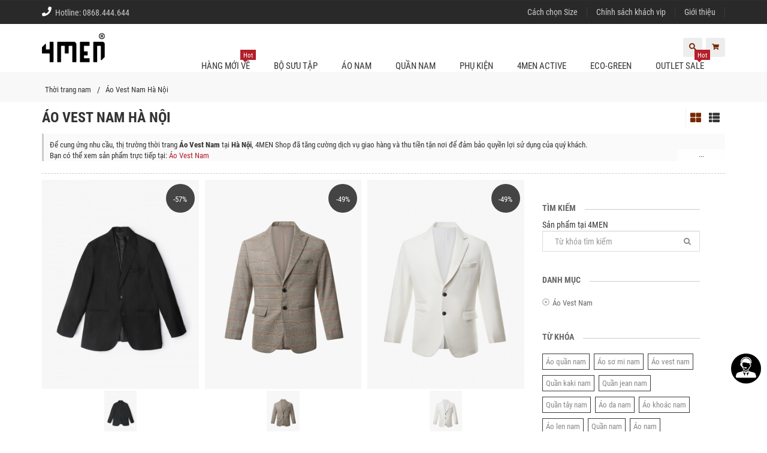

--- FILE ---
content_type: text/html; charset=UTF-8
request_url: https://4menshop.com/ao-vest-nam-ha-noi.html
body_size: 68786
content:
 <!DOCTYPE html> <html xmlns="http://www.w3.org/1999/xhtml" xml:lang="vi-vn" lang="vi-vn"> <head prefix= "og: http://ogp.me/ns# fb: http://ogp.me/ns/fb# product: http://ogp.me/ns/product#"> <meta http-equiv="Content-Type" content="text/html; charset=utf-8" /> <title>Áo Vest Nam Hà Nội - 4MEN</title> <meta name="description" content="Áo Vest Nam Hà Nội đẹp giá rẻ. Shop thời trang nam 4MEN chuyên cung cấp sỉ, lẻ Áo Vest Nam giá rẻ, chất lượng, giao hàng tận nơi Hà Nội" /> <meta name="keywords" content="Áo Vest Nam, , Hà Nội" /> <meta name="viewport" content="width=device-width, initial-scale=1.0, maximum-scale=2.0, user-scalable=1" /> <link rel="manifest" href="https://4menshop.com/manifest.json"> <meta name="theme-color" content="#db2100"/> <meta name="mobile-web-app-capable" content="yes"> <meta name="application-name" content="4MEN SHOP"> <link rel="icon" sizes="192x192" href="https://4menshop.com/images/4men-192x192.png"> <link rel="apple-touch-icon-precomposed" sizes="144x144" href="https://4menshop.com/images/4men-144x144.png"> <meta name="apple-mobile-web-app-capable" content="yes"> <meta name="apple-mobile-web-app-status-bar-style" content="red"> <meta name="apple-mobile-web-app-title" content="4MEN SHOP"> <link rel="apple-touch-icon" href="https://4menshop.com/images/4men-144x144.png"> <meta name="msapplication-TileImage" content="https://4menshop.com/images/icon-144x144.png"> <meta name="msapplication-TileColor" content="#db2100"> <link rel="schema.DC" href="http://purl.org/dc/elements/1.1/" /> <meta name="DC.title" content="Áo Vest Nam Hà Nội - 4MEN" /> <meta name="DC.identifier" content="4menshop.com" /> <meta name="DC.description" content="Áo Vest Nam Hà Nội đẹp giá rẻ. Shop thời trang nam 4MEN chuyên cung cấp sỉ, lẻ Áo Vest Nam giá rẻ, chất lượng, giao hàng tận nơi Hà Nội" /> <meta name="DC.subject" content="website" /> <meta name="DC.language" scheme="UTF-8" content="vi,en" /> <meta name="geo.placename" content="458 Lê Văn Sỹ, Phường 14, Quận 3, Thành phố Hồ Chí Minh" /> <meta name="geo.region" content="VN-Ho Chi Minh" /> <meta name="geo.position" content="10.79618;106.665713" /> <meta name="ICBM" content="10.79618, 106.665713" /> <link rel="icon" type="image/vnd.microsoft.icon" href="https://4menshop.com/favicon.ico" /> <link rel="shortcut icon" type="image/x-icon" href="https://4menshop.com/favicon.ico" /> <base href="https://4menshop.com/" /> <link rel="canonical" href="https://4menshop.com/ao-vest-nam-ha-noi.html" /> <link rel="next" href="https://4menshop.com/ao-so-mi-caro-ha-noi.html" /> <link rel="prev" href="https://4menshop.com/quan-short-nam-ha-noi.html" /> <meta name="google-site-verification" content="SxK7dXVY4CfbZ6EtV8ThYHVzQ8W9EJ-gjNX4b-6FZVE" /> <meta name="msvalidate.01" content="31A7C4266A9847A6915EB942A350ED4F" /> <meta name="generator" content="4MEN" /> <meta name="robots" content="index,follow" /> <meta name="revisit-after" content="0 days" /> <meta name="distribution" content="global" /> <meta name="search engine" content="www.google.com, www.google.com.vn, www.google.co.uk, www.google.it, www.google.es, www.google.com.au, www.altaVista.com, www.aol.com, www.infoseek.com, www.excite.com, www.hotbot.com, www.lycos.com, www.magellan.com, www.cnet.com, www.voila.com, www.google.fr, www.yahoo.fr, www.yahoo.com, www.alltheweb.com, www.msn.com, www.netscape.com, www.nomade.com" /> <meta name="author" content="4menshop.com" /> <meta name="copyright" content="4MEN SHOP @ 2010" /> <meta name="all" content="index,follow" /> <meta name="rating" content="general" /> <meta name="googlebot" content="index,follow" /> <meta name="DC.title" content="Hà Nội, Việt Nam" /> <meta property="og:site_name" content="Thời trang nam" /> <meta property="og:image" content="https://4menshop.com/4-men.png" /> <meta property="og:title" content="Áo Vest Nam Hà Nội - 4MEN" /> <meta property="og:description" content="Áo Vest Nam Hà Nội đẹp giá rẻ. Shop thời trang nam 4MEN chuyên cung cấp sỉ, lẻ Áo Vest Nam giá rẻ, chất lượng, giao hàng tận nơi Hà Nội" /> <meta property="og:url" content="https://4menshop.com/ao-vest-nam-ha-noi.html" /> <meta property="og:type" content="article" /> <meta property="fb:admins" content="100002775505793" /> <meta property="fb:app_id" content="716484331702230" /> <meta http-equiv="x-dns-prefetch-control" content="on"> <link rel="preconnect" href="https://fonts.gstatic.com"> <link rel="dns-prefetch" href="https://www.google-analytics.com"> <link rel="dns-prefetch" href="https://www.googleadservices.com"> <link rel="dns-prefetch" href="https://www.googletagmanager.com"> <link rel="dns-prefetch" href="https://stats.g.doubleclick.net"> <link rel="dns-prefetch" href="https://d5nxst8fruw4z.cloudfront.net"> <link rel="dns-prefetch" href="https://d31qbv1cthcecs.cloudfront.net"> <link rel="dns-prefetch" href="https://certify.alexametrics.com"> <meta name="geo.placename" content="Hanoi, Hoàn Kiếm, Hanoi, Vietnam" /> <meta name="geo.position" content="21.0277640;105.8341600" /> <meta name="geo.region" content="VN-Hanoi" /> <meta name="ICBM" content="21.0277640, 105.8341600" /><script type="text/javascript">	var base_url="https://4menshop.com/";	var current_url="https://4menshop.com/ao-vest-nam-ha-noi.html";	var cookie_domain=".4menshop.com";	var current_script="geo";	var product_id=0;	var catalogue_id=0;	var current_id=0;	var canonical_url = "https://4menshop.com/ao-vest-nam-ha-noi.html"; var gtag_event = ""; var gtag_event_category = ""; var gtag_event_label = ""; </script> <link rel="preload" href="https://4menshop.com/style/fonts/font-awesome/4.3.0/fonts/fontawesome-webfont.woff2?v=4.3.0" as="font" crossorigin/> <link rel="preload" href="https://4menshop.com/style/fonts/gfont/RobotoCondensed/v19/ieVi2ZhZI2eCN5jzbjEETS9weq8-32meGCQYbw.woff2" as="font" crossorigin/> <link rel="preload" href="https://4menshop.com/style/fonts/gfont/RobotoCondensed/v19/ieVi2ZhZI2eCN5jzbjEETS9weq8-32meGCoYb8td.woff2" as="font" crossorigin/> <link rel="preload" href="https://4menshop.com/style/fonts/gfont/RobotoCondensed/v19/ieVj2ZhZI2eCN5jzbjEETS9weq8-19eLDwM9.woff2" as="font" crossorigin/> <link rel="preload" href="https://4menshop.com/style/fonts/gfont/RobotoCondensed/v19/ieVl2ZhZI2eCN5jzbjEETS9weq8-19y7DRs5.woff2" as="font" crossorigin/> <link rel="preload" href="https://4menshop.com/style/fonts/gfont/RobotoCondensed/v19/ieVl2ZhZI2eCN5jzbjEETS9weq8-19K7DQ.woff2" as="font" crossorigin/> <link rel="preload" href="https://4menshop.com/style/fonts/gfont/RobotoCondensed/v19/ieVi2ZhZI2eCN5jzbjEETS9weq8-32meGCsYb8td.woff2" as="font" crossorigin/> <link rel="preload" href="https://4menshop.com/style/fonts/gfont/RobotoCondensed/v19/ieVl2ZhZI2eCN5jzbjEETS9weq8-1927DRs5.woff2" as="font" crossorigin/> <style type="text/css"> @font-face { font-family: 'Roboto Condensed'; font-style: italic; font-weight: 400; font-display: swap; src: url(/style/fonts/gfont/RobotoCondensed/v19/ieVj2ZhZI2eCN5jzbjEETS9weq8-19eLAgM9UvI.woff2) format('woff2'); unicode-range: U+0460-052F, U+1C80-1C88, U+20B4, U+2DE0-2DFF, U+A640-A69F, U+FE2E-FE2F; } @font-face { font-family: 'Roboto Condensed'; font-style: italic; font-weight: 400; font-display: swap; src: url(/style/fonts/gfont/RobotoCondensed/v19/ieVj2ZhZI2eCN5jzbjEETS9weq8-19eLCwM9UvI.woff2) format('woff2'); unicode-range: U+0400-045F, U+0490-0491, U+04B0-04B1, U+2116; } @font-face { font-family: 'Roboto Condensed'; font-style: italic; font-weight: 400; font-display: swap; src: url(/style/fonts/gfont/RobotoCondensed/v19/ieVj2ZhZI2eCN5jzbjEETS9weq8-19eLAwM9UvI.woff2) format('woff2'); unicode-range: U+1F00-1FFF; } @font-face { font-family: 'Roboto Condensed'; font-style: italic; font-weight: 400; font-display: swap; src: url(/style/fonts/gfont/RobotoCondensed/v19/ieVj2ZhZI2eCN5jzbjEETS9weq8-19eLDAM9UvI.woff2) format('woff2'); unicode-range: U+0370-03FF; } @font-face { font-family: 'Roboto Condensed'; font-style: italic; font-weight: 400; font-display: swap; src: url(/style/fonts/gfont/RobotoCondensed/v19/ieVj2ZhZI2eCN5jzbjEETS9weq8-19eLAAM9UvI.woff2) format('woff2'); unicode-range: U+0102-0103, U+0110-0111, U+0128-0129, U+0168-0169, U+01A0-01A1, U+01AF-01B0, U+1EA0-1EF9, U+20AB; } @font-face { font-family: 'Roboto Condensed'; font-style: italic; font-weight: 400; font-display: swap; src: url(/style/fonts/gfont/RobotoCondensed/v19/ieVj2ZhZI2eCN5jzbjEETS9weq8-19eLAQM9UvI.woff2) format('woff2'); unicode-range: U+0100-024F, U+0259, U+1E00-1EFF, U+2020, U+20A0-20AB, U+20AD-20CF, U+2113, U+2C60-2C7F, U+A720-A7FF; } @font-face { font-family: 'Roboto Condensed'; font-style: italic; font-weight: 400; font-display: swap; src: url(/style/fonts/gfont/RobotoCondensed/v19/ieVj2ZhZI2eCN5jzbjEETS9weq8-19eLDwM9.woff2) format('woff2'); unicode-range: U+0000-00FF, U+0131, U+0152-0153, U+02BB-02BC, U+02C6, U+02DA, U+02DC, U+2000-206F, U+2074, U+20AC, U+2122, U+2191, U+2193, U+2212, U+2215, U+FEFF, U+FFFD; } @font-face { font-family: 'Roboto Condensed'; font-style: italic; font-weight: 700; font-display: swap; src: url(/style/fonts/gfont/RobotoCondensed/v19/ieVg2ZhZI2eCN5jzbjEETS9weq8-19eDtCYoYNNZQyQ.woff2) format('woff2'); unicode-range: U+0460-052F, U+1C80-1C88, U+20B4, U+2DE0-2DFF, U+A640-A69F, U+FE2E-FE2F; } @font-face { font-family: 'Roboto Condensed'; font-style: italic; font-weight: 700; font-display: swap; src: url(/style/fonts/gfont/RobotoCondensed/v19/ieVg2ZhZI2eCN5jzbjEETS9weq8-19eDtCYoadNZQyQ.woff2) format('woff2'); unicode-range: U+0400-045F, U+0490-0491, U+04B0-04B1, U+2116; } @font-face { font-family: 'Roboto Condensed'; font-style: italic; font-weight: 700; font-display: swap; src: url(/style/fonts/gfont/RobotoCondensed/v19/ieVg2ZhZI2eCN5jzbjEETS9weq8-19eDtCYoYdNZQyQ.woff2) format('woff2'); unicode-range: U+1F00-1FFF; } @font-face { font-family: 'Roboto Condensed'; font-style: italic; font-weight: 700; font-display: swap; src: url(/style/fonts/gfont/RobotoCondensed/v19/ieVg2ZhZI2eCN5jzbjEETS9weq8-19eDtCYobtNZQyQ.woff2) format('woff2'); unicode-range: U+0370-03FF; } @font-face { font-family: 'Roboto Condensed'; font-style: italic; font-weight: 700; font-display: swap; src: url(/style/fonts/gfont/RobotoCondensed/v19/ieVg2ZhZI2eCN5jzbjEETS9weq8-19eDtCYoYtNZQyQ.woff2) format('woff2'); unicode-range: U+0102-0103, U+0110-0111, U+0128-0129, U+0168-0169, U+01A0-01A1, U+01AF-01B0, U+1EA0-1EF9, U+20AB; } @font-face { font-family: 'Roboto Condensed'; font-style: italic; font-weight: 700; font-display: swap; src: url(/style/fonts/gfont/RobotoCondensed/v19/ieVg2ZhZI2eCN5jzbjEETS9weq8-19eDtCYoY9NZQyQ.woff2) format('woff2'); unicode-range: U+0100-024F, U+0259, U+1E00-1EFF, U+2020, U+20A0-20AB, U+20AD-20CF, U+2113, U+2C60-2C7F, U+A720-A7FF; } @font-face { font-family: 'Roboto Condensed'; font-style: italic; font-weight: 700; font-display: swap; src: url(/style/fonts/gfont/RobotoCondensed/v19/ieVg2ZhZI2eCN5jzbjEETS9weq8-19eDtCYobdNZ.woff2) format('woff2'); unicode-range: U+0000-00FF, U+0131, U+0152-0153, U+02BB-02BC, U+02C6, U+02DA, U+02DC, U+2000-206F, U+2074, U+20AC, U+2122, U+2191, U+2193, U+2212, U+2215, U+FEFF, U+FFFD; } @font-face { font-family: 'Roboto Condensed'; font-style: normal; font-weight: 400; font-display: swap; src: url(/style/fonts/gfont/RobotoCondensed/v19/ieVl2ZhZI2eCN5jzbjEETS9weq8-19-7DRs5.woff2) format('woff2'); unicode-range: U+0460-052F, U+1C80-1C88, U+20B4, U+2DE0-2DFF, U+A640-A69F, U+FE2E-FE2F; } @font-face { font-family: 'Roboto Condensed'; font-style: normal; font-weight: 400; font-display: swap; src: url(/style/fonts/gfont/RobotoCondensed/v19/ieVl2ZhZI2eCN5jzbjEETS9weq8-19a7DRs5.woff2) format('woff2'); unicode-range: U+0400-045F, U+0490-0491, U+04B0-04B1, U+2116; } @font-face { font-family: 'Roboto Condensed'; font-style: normal; font-weight: 400; font-display: swap; src: url(/style/fonts/gfont/RobotoCondensed/v19/ieVl2ZhZI2eCN5jzbjEETS9weq8-1967DRs5.woff2) format('woff2'); unicode-range: U+1F00-1FFF; } @font-face { font-family: 'Roboto Condensed'; font-style: normal; font-weight: 400; font-display: swap; src: url(/style/fonts/gfont/RobotoCondensed/v19/ieVl2ZhZI2eCN5jzbjEETS9weq8-19G7DRs5.woff2) format('woff2'); unicode-range: U+0370-03FF; } @font-face { font-family: 'Roboto Condensed'; font-style: normal; font-weight: 400; font-display: swap; src: url(/style/fonts/gfont/RobotoCondensed/v19/ieVl2ZhZI2eCN5jzbjEETS9weq8-1927DRs5.woff2) format('woff2'); unicode-range: U+0102-0103, U+0110-0111, U+0128-0129, U+0168-0169, U+01A0-01A1, U+01AF-01B0, U+1EA0-1EF9, U+20AB; } @font-face { font-family: 'Roboto Condensed'; font-style: normal; font-weight: 400; font-display: swap; src: url(/style/fonts/gfont/RobotoCondensed/v19/ieVl2ZhZI2eCN5jzbjEETS9weq8-19y7DRs5.woff2) format('woff2'); unicode-range: U+0100-024F, U+0259, U+1E00-1EFF, U+2020, U+20A0-20AB, U+20AD-20CF, U+2113, U+2C60-2C7F, U+A720-A7FF; } @font-face { font-family: 'Roboto Condensed'; font-style: normal; font-weight: 400; font-display: swap; src: url(/style/fonts/gfont/RobotoCondensed/v19/ieVl2ZhZI2eCN5jzbjEETS9weq8-19K7DQ.woff2) format('woff2'); unicode-range: U+0000-00FF, U+0131, U+0152-0153, U+02BB-02BC, U+02C6, U+02DA, U+02DC, U+2000-206F, U+2074, U+20AC, U+2122, U+2191, U+2193, U+2212, U+2215, U+FEFF, U+FFFD; } @font-face { font-family: 'Roboto Condensed'; font-style: normal; font-weight: 700; font-display: swap; src: url(/style/fonts/gfont/RobotoCondensed/v19/ieVi2ZhZI2eCN5jzbjEETS9weq8-32meGCkYb8td.woff2) format('woff2'); unicode-range: U+0460-052F, U+1C80-1C88, U+20B4, U+2DE0-2DFF, U+A640-A69F, U+FE2E-FE2F; } @font-face { font-family: 'Roboto Condensed'; font-style: normal; font-weight: 700; font-display: swap; src: url(/style/fonts/gfont/RobotoCondensed/v19/ieVi2ZhZI2eCN5jzbjEETS9weq8-32meGCAYb8td.woff2) format('woff2'); unicode-range: U+0400-045F, U+0490-0491, U+04B0-04B1, U+2116; } @font-face { font-family: 'Roboto Condensed'; font-style: normal; font-weight: 700; font-display: swap; src: url(/style/fonts/gfont/RobotoCondensed/v19/ieVi2ZhZI2eCN5jzbjEETS9weq8-32meGCgYb8td.woff2) format('woff2'); unicode-range: U+1F00-1FFF; } @font-face { font-family: 'Roboto Condensed'; font-style: normal; font-weight: 700; font-display: swap; src: url(/style/fonts/gfont/RobotoCondensed/v19/ieVi2ZhZI2eCN5jzbjEETS9weq8-32meGCcYb8td.woff2) format('woff2'); unicode-range: U+0370-03FF; } @font-face { font-family: 'Roboto Condensed'; font-style: normal; font-weight: 700; font-display: swap; src: url(/style/fonts/gfont/RobotoCondensed/v19/ieVi2ZhZI2eCN5jzbjEETS9weq8-32meGCsYb8td.woff2) format('woff2'); unicode-range: U+0102-0103, U+0110-0111, U+0128-0129, U+0168-0169, U+01A0-01A1, U+01AF-01B0, U+1EA0-1EF9, U+20AB; } @font-face { font-family: 'Roboto Condensed'; font-style: normal; font-weight: 700; font-display: swap; src: url(/style/fonts/gfont/RobotoCondensed/v19/ieVi2ZhZI2eCN5jzbjEETS9weq8-32meGCoYb8td.woff2) format('woff2'); unicode-range: U+0100-024F, U+0259, U+1E00-1EFF, U+2020, U+20A0-20AB, U+20AD-20CF, U+2113, U+2C60-2C7F, U+A720-A7FF; } @font-face { font-family: 'Roboto Condensed'; font-style: normal; font-weight: 700; font-display: swap; src: url(/style/fonts/gfont/RobotoCondensed/v19/ieVi2ZhZI2eCN5jzbjEETS9weq8-32meGCQYbw.woff2) format('woff2'); unicode-range: U+0000-00FF, U+0131, U+0152-0153, U+02BB-02BC, U+02C6, U+02DA, U+02DC, U+2000-206F, U+2074, U+20AC, U+2122, U+2191, U+2193, U+2212, U+2215, U+FEFF, U+FFFD; } </style> <style type="text/css">	/*! * Bootstrap v3.3.4 (http://getbootstrap.com) * Copyright 2011-2015 Twitter, Inc. * Licensed under MIT (https://github.com/twbs/bootstrap/blob/master/LICENSE) */ /*! normalize.css v3.0.2 | MIT License | git.io/normalize */ html { font-family: sans-serif; -webkit-text-size-adjust: 100%; -ms-text-size-adjust: 100%; } body { margin: 0; } article, aside, details, figcaption, figure, footer, header, hgroup, main, menu, nav, section, summary { display: block; } audio, canvas, progress, video { display: inline-block; vertical-align: baseline; } audio:not([controls]) { display: none; height: 0; } [hidden], template { display: none; } a { background-color: transparent; } a:active, a:hover { outline: 0; } abbr[title] { border-bottom: 1px dotted; } b, strong { font-weight: bold; } dfn { font-style: italic; } h1 { margin: .67em 0; font-size: 2em; } mark { color: #000; background: #ff0; } small { font-size: 80%; } sub, sup { position: relative; font-size: 75%; line-height: 0; vertical-align: baseline; } sup { top: -.5em; } sub { bottom: -.25em; } img { border: 0; } svg:not(:root) { overflow: hidden; } figure { margin: 1em 40px; } hr { height: 0; -webkit-box-sizing: content-box; -moz-box-sizing: content-box; box-sizing: content-box; } pre { overflow: auto; } code, kbd, pre, samp { font-family: monospace, monospace; font-size: 1em; } button, input, optgroup, select, textarea { margin: 0; font: inherit; color: inherit; } button { overflow: visible; } button, select { text-transform: none; } button, html input[type="button"], input[type="reset"], input[type="submit"] { -webkit-appearance: button; cursor: pointer; } button[disabled], html input[disabled] { cursor: default; } button::-moz-focus-inner, input::-moz-focus-inner { padding: 0; border: 0; } input { line-height: normal; } input[type="checkbox"], input[type="radio"] { -webkit-box-sizing: border-box; -moz-box-sizing: border-box; box-sizing: border-box; padding: 0; } input[type="number"]::-webkit-inner-spin-button, input[type="number"]::-webkit-outer-spin-button { height: auto; } input[type="search"] { -webkit-box-sizing: content-box; -moz-box-sizing: content-box; box-sizing: content-box; -webkit-appearance: textfield; } input[type="search"]::-webkit-search-cancel-button, input[type="search"]::-webkit-search-decoration { -webkit-appearance: none; } fieldset { padding: .35em .625em .75em; margin: 0 2px; border: 1px solid #c0c0c0; } legend { padding: 0; border: 0; } textarea { overflow: auto; } optgroup { font-weight: bold; } table { border-spacing: 0; border-collapse: collapse; } td, th { padding: 0; } /*! Source: https://github.com/h5bp/html5-boilerplate/blob/master/src/css/main.css */ @media print { *, *:before, *:after { color: #000 !important; text-shadow: none !important; background: transparent !important; -webkit-box-shadow: none !important; box-shadow: none !important; } a, a:visited { text-decoration: underline; } a[href]:after { content: " (" attr(href) ")"; } abbr[title]:after { content: " (" attr(title) ")"; } a[href^="#"]:after, a[href^="javascript:"]:after { content: ""; } pre, blockquote { border: 1px solid #999; page-break-inside: avoid; } thead { display: table-header-group; } tr, img { page-break-inside: avoid; } img { max-width: 100% !important; } p, h2, h3 { orphans: 3; widows: 3; } h2, h3 { page-break-after: avoid; } select { background: #fff !important; } .navbar { display: none; } .btn > .caret, .dropup > .btn > .caret { border-top-color: #000 !important; } .label { border: 1px solid #000; } .table { border-collapse: collapse !important; } .table td, .table th { background-color: #fff !important; } .table-bordered th, .table-bordered td { border: 1px solid #ddd !important; } } @font-face { font-family: 'Glyphicons Halflings'; src: url('../fonts/glyphicons-halflings-regular.eot'); src: url('../fonts/glyphicons-halflings-regular.eot?#iefix') format('embedded-opentype'), url('../fonts/glyphicons-halflings-regular.woff2') format('woff2'), url('../fonts/glyphicons-halflings-regular.woff') format('woff'), url('../fonts/glyphicons-halflings-regular.ttf') format('truetype'), url('../fonts/glyphicons-halflings-regular.svg#glyphicons_halflingsregular') format('svg'); } .glyphicon { position: relative; top: 1px; display: inline-block; font-family: 'Glyphicons Halflings'; font-style: normal; font-weight: normal; line-height: 1; -webkit-font-smoothing: antialiased; -moz-osx-font-smoothing: grayscale; } .glyphicon-asterisk:before { content: "\2a"; } .glyphicon-plus:before { content: "\2b"; } .glyphicon-euro:before, .glyphicon-eur:before { content: "\20ac"; } .glyphicon-minus:before { content: "\2212"; } .glyphicon-cloud:before { content: "\2601"; } .glyphicon-envelope:before { content: "\2709"; } .glyphicon-pencil:before { content: "\270f"; } .glyphicon-glass:before { content: "\e001"; } .glyphicon-music:before { content: "\e002"; } .glyphicon-search:before { content: "\e003"; } .glyphicon-heart:before { content: "\e005"; } .glyphicon-star:before { content: "\e006"; } .glyphicon-star-empty:before { content: "\e007"; } .glyphicon-user:before { content: "\e008"; } .glyphicon-film:before { content: "\e009"; } .glyphicon-th-large:before { content: "\e010"; } .glyphicon-th:before { content: "\e011"; } .glyphicon-th-list:before { content: "\e012"; } .glyphicon-ok:before { content: "\e013"; } .glyphicon-remove:before { content: "\e014"; } .glyphicon-zoom-in:before { content: "\e015"; } .glyphicon-zoom-out:before { content: "\e016"; } .glyphicon-off:before { content: "\e017"; } .glyphicon-signal:before { content: "\e018"; } .glyphicon-cog:before { content: "\e019"; } .glyphicon-trash:before { content: "\e020"; } .glyphicon-home:before { content: "\e021"; } .glyphicon-file:before { content: "\e022"; } .glyphicon-time:before { content: "\e023"; } .glyphicon-road:before { content: "\e024"; } .glyphicon-download-alt:before { content: "\e025"; } .glyphicon-download:before { content: "\e026"; } .glyphicon-upload:before { content: "\e027"; } .glyphicon-inbox:before { content: "\e028"; } .glyphicon-play-circle:before { content: "\e029"; } .glyphicon-repeat:before { content: "\e030"; } .glyphicon-refresh:before { content: "\e031"; } .glyphicon-list-alt:before { content: "\e032"; } .glyphicon-lock:before { content: "\e033"; } .glyphicon-flag:before { content: "\e034"; } .glyphicon-headphones:before { content: "\e035"; } .glyphicon-volume-off:before { content: "\e036"; } .glyphicon-volume-down:before { content: "\e037"; } .glyphicon-volume-up:before { content: "\e038"; } .glyphicon-qrcode:before { content: "\e039"; } .glyphicon-barcode:before { content: "\e040"; } .glyphicon-tag:before { content: "\e041"; } .glyphicon-tags:before { content: "\e042"; } .glyphicon-book:before { content: "\e043"; } .glyphicon-bookmark:before { content: "\e044"; } .glyphicon-print:before { content: "\e045"; } .glyphicon-camera:before { content: "\e046"; } .glyphicon-font:before { content: "\e047"; } .glyphicon-bold:before { content: "\e048"; } .glyphicon-italic:before { content: "\e049"; } .glyphicon-text-height:before { content: "\e050"; } .glyphicon-text-width:before { content: "\e051"; } .glyphicon-align-left:before { content: "\e052"; } .glyphicon-align-center:before { content: "\e053"; } .glyphicon-align-right:before { content: "\e054"; } .glyphicon-align-justify:before { content: "\e055"; } .glyphicon-list:before { content: "\e056"; } .glyphicon-indent-left:before { content: "\e057"; } .glyphicon-indent-right:before { content: "\e058"; } .glyphicon-facetime-video:before { content: "\e059"; } .glyphicon-picture:before { content: "\e060"; } .glyphicon-map-marker:before { content: "\e062"; } .glyphicon-adjust:before { content: "\e063"; } .glyphicon-tint:before { content: "\e064"; } .glyphicon-edit:before { content: "\e065"; } .glyphicon-share:before { content: "\e066"; } .glyphicon-check:before { content: "\e067"; } .glyphicon-move:before { content: "\e068"; } .glyphicon-step-backward:before { content: "\e069"; } .glyphicon-fast-backward:before { content: "\e070"; } .glyphicon-backward:before { content: "\e071"; } .glyphicon-play:before { content: "\e072"; } .glyphicon-pause:before { content: "\e073"; } .glyphicon-stop:before { content: "\e074"; } .glyphicon-forward:before { content: "\e075"; } .glyphicon-fast-forward:before { content: "\e076"; } .glyphicon-step-forward:before { content: "\e077"; } .glyphicon-eject:before { content: "\e078"; } .glyphicon-chevron-left:before { content: "\e079"; } .glyphicon-chevron-right:before { content: "\e080"; } .glyphicon-plus-sign:before { content: "\e081"; } .glyphicon-minus-sign:before { content: "\e082"; } .glyphicon-remove-sign:before { content: "\e083"; } .glyphicon-ok-sign:before { content: "\e084"; } .glyphicon-question-sign:before { content: "\e085"; } .glyphicon-info-sign:before { content: "\e086"; } .glyphicon-screenshot:before { content: "\e087"; } .glyphicon-remove-circle:before { content: "\e088"; } .glyphicon-ok-circle:before { content: "\e089"; } .glyphicon-ban-circle:before { content: "\e090"; } .glyphicon-arrow-left:before { content: "\e091"; } .glyphicon-arrow-right:before { content: "\e092"; } .glyphicon-arrow-up:before { content: "\e093"; } .glyphicon-arrow-down:before { content: "\e094"; } .glyphicon-share-alt:before { content: "\e095"; } .glyphicon-resize-full:before { content: "\e096"; } .glyphicon-resize-small:before { content: "\e097"; } .glyphicon-exclamation-sign:before { content: "\e101"; } .glyphicon-gift:before { content: "\e102"; } .glyphicon-leaf:before { content: "\e103"; } .glyphicon-fire:before { content: "\e104"; } .glyphicon-eye-open:before { content: "\e105"; } .glyphicon-eye-close:before { content: "\e106"; } .glyphicon-warning-sign:before { content: "\e107"; } .glyphicon-plane:before { content: "\e108"; } .glyphicon-calendar:before { content: "\e109"; } .glyphicon-random:before { content: "\e110"; } .glyphicon-comment:before { content: "\e111"; } .glyphicon-magnet:before { content: "\e112"; } .glyphicon-chevron-up:before { content: "\e113"; } .glyphicon-chevron-down:before { content: "\e114"; } .glyphicon-retweet:before { content: "\e115"; } .glyphicon-shopping-cart:before { content: "\e116"; } .glyphicon-folder-close:before { content: "\e117"; } .glyphicon-folder-open:before { content: "\e118"; } .glyphicon-resize-vertical:before { content: "\e119"; } .glyphicon-resize-horizontal:before { content: "\e120"; } .glyphicon-hdd:before { content: "\e121"; } .glyphicon-bullhorn:before { content: "\e122"; } .glyphicon-bell:before { content: "\e123"; } .glyphicon-certificate:before { content: "\e124"; } .glyphicon-thumbs-up:before { content: "\e125"; } .glyphicon-thumbs-down:before { content: "\e126"; } .glyphicon-hand-right:before { content: "\e127"; } .glyphicon-hand-left:before { content: "\e128"; } .glyphicon-hand-up:before { content: "\e129"; } .glyphicon-hand-down:before { content: "\e130"; } .glyphicon-circle-arrow-right:before { content: "\e131"; } .glyphicon-circle-arrow-left:before { content: "\e132"; } .glyphicon-circle-arrow-up:before { content: "\e133"; } .glyphicon-circle-arrow-down:before { content: "\e134"; } .glyphicon-globe:before { content: "\e135"; } .glyphicon-wrench:before { content: "\e136"; } .glyphicon-tasks:before { content: "\e137"; } .glyphicon-filter:before { content: "\e138"; } .glyphicon-briefcase:before { content: "\e139"; } .glyphicon-fullscreen:before { content: "\e140"; } .glyphicon-dashboard:before { content: "\e141"; } .glyphicon-paperclip:before { content: "\e142"; } .glyphicon-heart-empty:before { content: "\e143"; } .glyphicon-link:before { content: "\e144"; } .glyphicon-phone:before { content: "\e145"; } .glyphicon-pushpin:before { content: "\e146"; } .glyphicon-usd:before { content: "\e148"; } .glyphicon-gbp:before { content: "\e149"; } .glyphicon-sort:before { content: "\e150"; } .glyphicon-sort-by-alphabet:before { content: "\e151"; } .glyphicon-sort-by-alphabet-alt:before { content: "\e152"; } .glyphicon-sort-by-order:before { content: "\e153"; } .glyphicon-sort-by-order-alt:before { content: "\e154"; } .glyphicon-sort-by-attributes:before { content: "\e155"; } .glyphicon-sort-by-attributes-alt:before { content: "\e156"; } .glyphicon-unchecked:before { content: "\e157"; } .glyphicon-expand:before { content: "\e158"; } .glyphicon-collapse-down:before { content: "\e159"; } .glyphicon-collapse-up:before { content: "\e160"; } .glyphicon-log-in:before { content: "\e161"; } .glyphicon-flash:before { content: "\e162"; } .glyphicon-log-out:before { content: "\e163"; } .glyphicon-new-window:before { content: "\e164"; } .glyphicon-record:before { content: "\e165"; } .glyphicon-save:before { content: "\e166"; } .glyphicon-open:before { content: "\e167"; } .glyphicon-saved:before { content: "\e168"; } .glyphicon-import:before { content: "\e169"; } .glyphicon-export:before { content: "\e170"; } .glyphicon-send:before { content: "\e171"; } .glyphicon-floppy-disk:before { content: "\e172"; } .glyphicon-floppy-saved:before { content: "\e173"; } .glyphicon-floppy-remove:before { content: "\e174"; } .glyphicon-floppy-save:before { content: "\e175"; } .glyphicon-floppy-open:before { content: "\e176"; } .glyphicon-credit-card:before { content: "\e177"; } .glyphicon-transfer:before { content: "\e178"; } .glyphicon-cutlery:before { content: "\e179"; } .glyphicon-header:before { content: "\e180"; } .glyphicon-compressed:before { content: "\e181"; } .glyphicon-earphone:before { content: "\e182"; } .glyphicon-phone-alt:before { content: "\e183"; } .glyphicon-tower:before { content: "\e184"; } .glyphicon-stats:before { content: "\e185"; } .glyphicon-sd-video:before { content: "\e186"; } .glyphicon-hd-video:before { content: "\e187"; } .glyphicon-subtitles:before { content: "\e188"; } .glyphicon-sound-stereo:before { content: "\e189"; } .glyphicon-sound-dolby:before { content: "\e190"; } .glyphicon-sound-5-1:before { content: "\e191"; } .glyphicon-sound-6-1:before { content: "\e192"; } .glyphicon-sound-7-1:before { content: "\e193"; } .glyphicon-copyright-mark:before { content: "\e194"; } .glyphicon-registration-mark:before { content: "\e195"; } .glyphicon-cloud-download:before { content: "\e197"; } .glyphicon-cloud-upload:before { content: "\e198"; } .glyphicon-tree-conifer:before { content: "\e199"; } .glyphicon-tree-deciduous:before { content: "\e200"; } .glyphicon-cd:before { content: "\e201"; } .glyphicon-save-file:before { content: "\e202"; } .glyphicon-open-file:before { content: "\e203"; } .glyphicon-level-up:before { content: "\e204"; } .glyphicon-copy:before { content: "\e205"; } .glyphicon-paste:before { content: "\e206"; } .glyphicon-alert:before { content: "\e209"; } .glyphicon-equalizer:before { content: "\e210"; } .glyphicon-king:before { content: "\e211"; } .glyphicon-queen:before { content: "\e212"; } .glyphicon-pawn:before { content: "\e213"; } .glyphicon-bishop:before { content: "\e214"; } .glyphicon-knight:before { content: "\e215"; } .glyphicon-baby-formula:before { content: "\e216"; } .glyphicon-tent:before { content: "\26fa"; } .glyphicon-blackboard:before { content: "\e218"; } .glyphicon-bed:before { content: "\e219"; } .glyphicon-apple:before { content: "\f8ff"; } .glyphicon-erase:before { content: "\e221"; } .glyphicon-hourglass:before { content: "\231b"; } .glyphicon-lamp:before { content: "\e223"; } .glyphicon-duplicate:before { content: "\e224"; } .glyphicon-piggy-bank:before { content: "\e225"; } .glyphicon-scissors:before { content: "\e226"; } .glyphicon-bitcoin:before { content: "\e227"; } .glyphicon-btc:before { content: "\e227"; } .glyphicon-xbt:before { content: "\e227"; } .glyphicon-yen:before { content: "\00a5"; } .glyphicon-jpy:before { content: "\00a5"; } .glyphicon-ruble:before { content: "\20bd"; } .glyphicon-rub:before { content: "\20bd"; } .glyphicon-scale:before { content: "\e230"; } .glyphicon-ice-lolly:before { content: "\e231"; } .glyphicon-ice-lolly-tasted:before { content: "\e232"; } .glyphicon-education:before { content: "\e233"; } .glyphicon-option-horizontal:before { content: "\e234"; } .glyphicon-option-vertical:before { content: "\e235"; } .glyphicon-menu-hamburger:before { content: "\e236"; } .glyphicon-modal-window:before { content: "\e237"; } .glyphicon-oil:before { content: "\e238"; } .glyphicon-grain:before { content: "\e239"; } .glyphicon-sunglasses:before { content: "\e240"; } .glyphicon-text-size:before { content: "\e241"; } .glyphicon-text-color:before { content: "\e242"; } .glyphicon-text-background:before { content: "\e243"; } .glyphicon-object-align-top:before { content: "\e244"; } .glyphicon-object-align-bottom:before { content: "\e245"; } .glyphicon-object-align-horizontal:before { content: "\e246"; } .glyphicon-object-align-left:before { content: "\e247"; } .glyphicon-object-align-vertical:before { content: "\e248"; } .glyphicon-object-align-right:before { content: "\e249"; } .glyphicon-triangle-right:before { content: "\e250"; } .glyphicon-triangle-left:before { content: "\e251"; } .glyphicon-triangle-bottom:before { content: "\e252"; } .glyphicon-triangle-top:before { content: "\e253"; } .glyphicon-console:before { content: "\e254"; } .glyphicon-superscript:before { content: "\e255"; } .glyphicon-subscript:before { content: "\e256"; } .glyphicon-menu-left:before { content: "\e257"; } .glyphicon-menu-right:before { content: "\e258"; } .glyphicon-menu-down:before { content: "\e259"; } .glyphicon-menu-up:before { content: "\e260"; } * { -webkit-box-sizing: border-box; -moz-box-sizing: border-box; box-sizing: border-box; } *:before, *:after { -webkit-box-sizing: border-box; -moz-box-sizing: border-box; box-sizing: border-box; } html { font-size: 10px; -webkit-tap-highlight-color: rgba(0, 0, 0, 0); } body { font-family: "Helvetica Neue", Helvetica, Arial, sans-serif; font-size: 14px; line-height: 1.42857143; color: #333; background-color: #fff; } input, button, select, textarea { font-family: inherit; font-size: inherit; line-height: inherit; } a { color: #337ab7; text-decoration: none; } a:hover, a:focus { color: #23527c; text-decoration: underline; } a:focus { outline: thin dotted; outline: 5px auto -webkit-focus-ring-color; outline-offset: -2px; } figure { margin: 0; } img { vertical-align: middle; } .img-responsive, .thumbnail > img, .thumbnail a > img, .carousel-inner > .item > img, .carousel-inner > .item > a > img { display: block; max-width: 100%; height: auto; } .img-rounded { border-radius: 6px; } .img-thumbnail { display: inline-block; max-width: 100%; height: auto; padding: 4px; line-height: 1.42857143; background-color: #fff; border: 1px solid #ddd; border-radius: 4px; -webkit-transition: all .2s ease-in-out; -o-transition: all .2s ease-in-out; transition: all .2s ease-in-out; } .img-circle { border-radius: 50%; } hr { margin-top: 20px; margin-bottom: 20px; border: 0; border-top: 1px solid #eee; } .sr-only { position: absolute; width: 1px; height: 1px; padding: 0; margin: -1px; overflow: hidden; clip: rect(0, 0, 0, 0); border: 0; } .sr-only-focusable:active, .sr-only-focusable:focus { position: static; width: auto; height: auto; margin: 0; overflow: visible; clip: auto; } [role="button"] { cursor: pointer; } h1, h2, h3, h4, h5, h6, .h1, .h2, .h3, .h4, .h5, .h6 { font-family: inherit; font-weight: 500; line-height: 1.1; color: inherit; } h1 small, h2 small, h3 small, h4 small, h5 small, h6 small, .h1 small, .h2 small, .h3 small, .h4 small, .h5 small, .h6 small, h1 .small, h2 .small, h3 .small, h4 .small, h5 .small, h6 .small, .h1 .small, .h2 .small, .h3 .small, .h4 .small, .h5 .small, .h6 .small { font-weight: normal; line-height: 1; color: #777; } h1, .h1, h2, .h2, h3, .h3 { margin-top: 20px; margin-bottom: 10px; } h1 small, .h1 small, h2 small, .h2 small, h3 small, .h3 small, h1 .small, .h1 .small, h2 .small, .h2 .small, h3 .small, .h3 .small { font-size: 65%; } h4, .h4, h5, .h5, h6, .h6 { margin-top: 10px; margin-bottom: 10px; } h4 small, .h4 small, h5 small, .h5 small, h6 small, .h6 small, h4 .small, .h4 .small, h5 .small, .h5 .small, h6 .small, .h6 .small { font-size: 75%; } h1, .h1 { font-size: 36px; } h2, .h2 { font-size: 30px; } h3, .h3 { font-size: 24px; } h4, .h4 { font-size: 18px; } h5, .h5 { font-size: 14px; } h6, .h6 { font-size: 12px; } p { margin: 0 0 10px; } .lead { margin-bottom: 20px; font-size: 16px; font-weight: 300; line-height: 1.4; } @media (min-width: 768px) { .lead { font-size: 21px; } } small, .small { font-size: 85%; } mark, .mark { padding: .2em; background-color: #fcf8e3; } .text-left { text-align: left; } .text-right { text-align: right; } .text-center { text-align: center; } .text-justify { text-align: justify; } .text-nowrap { white-space: nowrap; } .text-lowercase { text-transform: lowercase; } .text-uppercase { text-transform: uppercase; } .text-capitalize { text-transform: capitalize; } .text-muted { color: #777; } .text-primary { color: #337ab7; } a.text-primary:hover { color: #286090; } .text-success { color: #3c763d; } a.text-success:hover { color: #2b542c; } .text-info { color: #31708f; } a.text-info:hover { color: #245269; } .text-warning { color: #8a6d3b; } a.text-warning:hover { color: #66512c; } .text-danger { color: #a94442; } a.text-danger:hover { color: #843534; } .bg-primary { color: #fff; background-color: #337ab7; } a.bg-primary:hover { background-color: #286090; } .bg-success { background-color: #dff0d8; } a.bg-success:hover { background-color: #c1e2b3; } .bg-info { background-color: #d9edf7; } a.bg-info:hover { background-color: #afd9ee; } .bg-warning { background-color: #fcf8e3; } a.bg-warning:hover { background-color: #f7ecb5; } .bg-danger { background-color: #f2dede; } a.bg-danger:hover { background-color: #e4b9b9; } .page-header { padding-bottom: 9px; margin: 40px 0 20px; border-bottom: 1px solid #eee; } ul, ol { margin-top: 0; margin-bottom: 10px; } ul ul, ol ul, ul ol, ol ol { margin-bottom: 0; } .list-unstyled { padding-left: 0; list-style: none; } .list-inline { padding-left: 0; margin-left: -5px; list-style: none; } .list-inline > li { display: inline-block; padding-right: 5px; padding-left: 5px; } dl { margin-top: 0; margin-bottom: 20px; } dt, dd { line-height: 1.42857143; } dt { font-weight: bold; } dd { margin-left: 0; } @media (min-width: 768px) { .dl-horizontal dt { float: left; width: 160px; overflow: hidden; clear: left; text-align: right; text-overflow: ellipsis; white-space: nowrap; } .dl-horizontal dd { margin-left: 180px; } } abbr[title], abbr[data-original-title] { cursor: help; border-bottom: 1px dotted #777; } .initialism { font-size: 90%; text-transform: uppercase; } blockquote { padding: 10px 20px; margin: 0 0 20px; font-size: 17.5px; border-left: 5px solid #eee; } blockquote p:last-child, blockquote ul:last-child, blockquote ol:last-child { margin-bottom: 0; } blockquote footer, blockquote small, blockquote .small { display: block; font-size: 80%; line-height: 1.42857143; color: #777; } blockquote footer:before, blockquote small:before, blockquote .small:before { content: '\2014 \00A0'; } .blockquote-reverse, blockquote.pull-right { padding-right: 15px; padding-left: 0; text-align: right; border-right: 5px solid #eee; border-left: 0; } .blockquote-reverse footer:before, blockquote.pull-right footer:before, .blockquote-reverse small:before, blockquote.pull-right small:before, .blockquote-reverse .small:before, blockquote.pull-right .small:before { content: ''; } .blockquote-reverse footer:after, blockquote.pull-right footer:after, .blockquote-reverse small:after, blockquote.pull-right small:after, .blockquote-reverse .small:after, blockquote.pull-right .small:after { content: '\00A0 \2014'; } address { margin-bottom: 20px; font-style: normal; line-height: 1.42857143; } code, kbd, pre, samp { font-family: Menlo, Monaco, Consolas, "Courier New", monospace; } code { padding: 2px 4px; font-size: 90%; color: #c7254e; background-color: #f9f2f4; border-radius: 4px; } kbd { padding: 2px 4px; font-size: 90%; color: #fff; background-color: #333; border-radius: 3px; -webkit-box-shadow: inset 0 -1px 0 rgba(0, 0, 0, .25); box-shadow: inset 0 -1px 0 rgba(0, 0, 0, .25); } kbd kbd { padding: 0; font-size: 100%; font-weight: bold; -webkit-box-shadow: none; box-shadow: none; } pre { display: block; padding: 9.5px; margin: 0 0 10px; font-size: 13px; line-height: 1.42857143; color: #333; word-break: break-all; word-wrap: break-word; background-color: #f5f5f5; border: 1px solid #ccc; border-radius: 4px; } pre code { padding: 0; font-size: inherit; color: inherit; white-space: pre-wrap; background-color: transparent; border-radius: 0; } .pre-scrollable { max-height: 340px; overflow-y: scroll; } .container { padding-right: 15px; padding-left: 15px; margin-right: auto; margin-left: auto; } @media (min-width: 768px) { .container { width: 750px; } } @media (min-width: 992px) { .container { width: 970px; } } @media (min-width: 1200px) { .container { width: 1170px; } } @media (min-width: 1300px){	.container {	width: 1285px;	} } .container-fluid { padding-right: 15px; padding-left: 15px; margin-right: auto; margin-left: auto; } .row { margin-right: -15px; margin-left: -15px; } .col-xs-1, .col-sm-1, .col-md-1, .col-lg-1, .col-xs-2, .col-sm-2, .col-md-2, .col-lg-2, .col-xs-3, .col-sm-3, .col-md-3, .col-lg-3, .col-xs-4, .col-sm-4, .col-md-4, .col-lg-4, .col-xs-5, .col-sm-5, .col-md-5, .col-lg-5, .col-xs-6, .col-sm-6, .col-md-6, .col-lg-6, .col-xs-7, .col-sm-7, .col-md-7, .col-lg-7, .col-xs-8, .col-sm-8, .col-md-8, .col-lg-8, .col-xs-9, .col-sm-9, .col-md-9, .col-lg-9, .col-xs-10, .col-sm-10, .col-md-10, .col-lg-10, .col-xs-11, .col-sm-11, .col-md-11, .col-lg-11, .col-xs-12, .col-sm-12, .col-md-12, .col-lg-12 { position: relative; min-height: 1px; padding-right: 15px; padding-left: 15px; } .col-xs-1, .col-xs-2, .col-xs-3, .col-xs-4, .col-xs-5, .col-xs-6, .col-xs-7, .col-xs-8, .col-xs-9, .col-xs-10, .col-xs-11, .col-xs-12 { float: left; } .col-xs-12 { width: 100%; } .col-xs-11 { width: 91.66666667%; } .col-xs-10 { width: 83.33333333%; } .col-xs-9 { width: 75%; } .col-xs-8 { width: 66.66666667%; } .col-xs-7 { width: 58.33333333%; } .col-xs-6 { width: 50%; } .col-xs-5 { width: 41.66666667%; } .col-xs-4 { width: 33.33333333%; } .col-xs-3 { width: 25%; } .col-xs-2 { width: 16.66666667%; } .col-xs-1 { width: 8.33333333%; } .col-xs-pull-12 { right: 100%; } .col-xs-pull-11 { right: 91.66666667%; } .col-xs-pull-10 { right: 83.33333333%; } .col-xs-pull-9 { right: 75%; } .col-xs-pull-8 { right: 66.66666667%; } .col-xs-pull-7 { right: 58.33333333%; } .col-xs-pull-6 { right: 50%; } .col-xs-pull-5 { right: 41.66666667%; } .col-xs-pull-4 { right: 33.33333333%; } .col-xs-pull-3 { right: 25%; } .col-xs-pull-2 { right: 16.66666667%; } .col-xs-pull-1 { right: 8.33333333%; } .col-xs-pull-0 { right: auto; } .col-xs-push-12 { left: 100%; } .col-xs-push-11 { left: 91.66666667%; } .col-xs-push-10 { left: 83.33333333%; } .col-xs-push-9 { left: 75%; } .col-xs-push-8 { left: 66.66666667%; } .col-xs-push-7 { left: 58.33333333%; } .col-xs-push-6 { left: 50%; } .col-xs-push-5 { left: 41.66666667%; } .col-xs-push-4 { left: 33.33333333%; } .col-xs-push-3 { left: 25%; } .col-xs-push-2 { left: 16.66666667%; } .col-xs-push-1 { left: 8.33333333%; } .col-xs-push-0 { left: auto; } .col-xs-offset-12 { margin-left: 100%; } .col-xs-offset-11 { margin-left: 91.66666667%; } .col-xs-offset-10 { margin-left: 83.33333333%; } .col-xs-offset-9 { margin-left: 75%; } .col-xs-offset-8 { margin-left: 66.66666667%; } .col-xs-offset-7 { margin-left: 58.33333333%; } .col-xs-offset-6 { margin-left: 50%; } .col-xs-offset-5 { margin-left: 41.66666667%; } .col-xs-offset-4 { margin-left: 33.33333333%; } .col-xs-offset-3 { margin-left: 25%; } .col-xs-offset-2 { margin-left: 16.66666667%; } .col-xs-offset-1 { margin-left: 8.33333333%; } .col-xs-offset-0 { margin-left: 0; } @media (min-width: 768px) { .col-sm-1, .col-sm-2, .col-sm-3, .col-sm-4, .col-sm-5, .col-sm-6, .col-sm-7, .col-sm-8, .col-sm-9, .col-sm-10, .col-sm-11, .col-sm-12 { float: left; } .col-sm-12 { width: 100%; } .col-sm-11 { width: 91.66666667%; } .col-sm-10 { width: 83.33333333%; } .col-sm-9 { width: 75%; } .col-sm-8 { width: 66.66666667%; } .col-sm-7 { width: 58.33333333%; } .col-sm-6 { width: 50%; } .col-sm-5 { width: 41.66666667%; } .col-sm-4 { width: 33.33333333%; } .col-sm-3 { width: 25%; } .col-sm-2 { width: 16.66666667%; } .col-sm-1 { width: 8.33333333%; } .col-sm-pull-12 { right: 100%; } .col-sm-pull-11 { right: 91.66666667%; } .col-sm-pull-10 { right: 83.33333333%; } .col-sm-pull-9 { right: 75%; } .col-sm-pull-8 { right: 66.66666667%; } .col-sm-pull-7 { right: 58.33333333%; } .col-sm-pull-6 { right: 50%; } .col-sm-pull-5 { right: 41.66666667%; } .col-sm-pull-4 { right: 33.33333333%; } .col-sm-pull-3 { right: 25%; } .col-sm-pull-2 { right: 16.66666667%; } .col-sm-pull-1 { right: 8.33333333%; } .col-sm-pull-0 { right: auto; } .col-sm-push-12 { left: 100%; } .col-sm-push-11 { left: 91.66666667%; } .col-sm-push-10 { left: 83.33333333%; } .col-sm-push-9 { left: 75%; } .col-sm-push-8 { left: 66.66666667%; } .col-sm-push-7 { left: 58.33333333%; } .col-sm-push-6 { left: 50%; } .col-sm-push-5 { left: 41.66666667%; } .col-sm-push-4 { left: 33.33333333%; } .col-sm-push-3 { left: 25%; } .col-sm-push-2 { left: 16.66666667%; } .col-sm-push-1 { left: 8.33333333%; } .col-sm-push-0 { left: auto; } .col-sm-offset-12 { margin-left: 100%; } .col-sm-offset-11 { margin-left: 91.66666667%; } .col-sm-offset-10 { margin-left: 83.33333333%; } .col-sm-offset-9 { margin-left: 75%; } .col-sm-offset-8 { margin-left: 66.66666667%; } .col-sm-offset-7 { margin-left: 58.33333333%; } .col-sm-offset-6 { margin-left: 50%; } .col-sm-offset-5 { margin-left: 41.66666667%; } .col-sm-offset-4 { margin-left: 33.33333333%; } .col-sm-offset-3 { margin-left: 25%; } .col-sm-offset-2 { margin-left: 16.66666667%; } .col-sm-offset-1 { margin-left: 8.33333333%; } .col-sm-offset-0 { margin-left: 0; } } @media (min-width: 992px) { .col-md-1, .col-md-2, .col-md-3, .col-md-4, .col-md-5, .col-md-6, .col-md-7, .col-md-8, .col-md-9, .col-md-10, .col-md-11, .col-md-12 { float: left; } .col-md-12 { width: 100%; } .col-md-11 { width: 91.66666667%; } .col-md-10 { width: 83.33333333%; } .col-md-9 { width: 75%; } .col-md-8 { width: 66.66666667%; } .col-md-7 { width: 58.33333333%; } .col-md-6 { width: 50%; } .col-md-5 { width: 41.66666667%; } .col-md-4 { width: 33.33333333%; } .col-md-3 { width: 25%; } .col-md-2 { width: 16.66666667%; } .col-md-1 { width: 8.33333333%; } .col-md-pull-12 { right: 100%; } .col-md-pull-11 { right: 91.66666667%; } .col-md-pull-10 { right: 83.33333333%; } .col-md-pull-9 { right: 75%; } .col-md-pull-8 { right: 66.66666667%; } .col-md-pull-7 { right: 58.33333333%; } .col-md-pull-6 { right: 50%; } .col-md-pull-5 { right: 41.66666667%; } .col-md-pull-4 { right: 33.33333333%; } .col-md-pull-3 { right: 25%; } .col-md-pull-2 { right: 16.66666667%; } .col-md-pull-1 { right: 8.33333333%; } .col-md-pull-0 { right: auto; } .col-md-push-12 { left: 100%; } .col-md-push-11 { left: 91.66666667%; } .col-md-push-10 { left: 83.33333333%; } .col-md-push-9 { left: 75%; } .col-md-push-8 { left: 66.66666667%; } .col-md-push-7 { left: 58.33333333%; } .col-md-push-6 { left: 50%; } .col-md-push-5 { left: 41.66666667%; } .col-md-push-4 { left: 33.33333333%; } .col-md-push-3 { left: 25%; } .col-md-push-2 { left: 16.66666667%; } .col-md-push-1 { left: 8.33333333%; } .col-md-push-0 { left: auto; } .col-md-offset-12 { margin-left: 100%; } .col-md-offset-11 { margin-left: 91.66666667%; } .col-md-offset-10 { margin-left: 83.33333333%; } .col-md-offset-9 { margin-left: 75%; } .col-md-offset-8 { margin-left: 66.66666667%; } .col-md-offset-7 { margin-left: 58.33333333%; } .col-md-offset-6 { margin-left: 50%; } .col-md-offset-5 { margin-left: 41.66666667%; } .col-md-offset-4 { margin-left: 33.33333333%; } .col-md-offset-3 { margin-left: 25%; } .col-md-offset-2 { margin-left: 16.66666667%; } .col-md-offset-1 { margin-left: 8.33333333%; } .col-md-offset-0 { margin-left: 0; } } @media (min-width: 1200px) { .col-lg-1, .col-lg-2, .col-lg-3, .col-lg-4, .col-lg-5, .col-lg-6, .col-lg-7, .col-lg-8, .col-lg-9, .col-lg-10, .col-lg-11, .col-lg-12 { float: left; } .col-lg-12 { width: 100%; } .col-lg-11 { width: 91.66666667%; } .col-lg-10 { width: 83.33333333%; } .col-lg-9 { width: 75%; } .col-lg-8 { width: 66.66666667%; } .col-lg-7 { width: 58.33333333%; } .col-lg-6 { width: 50%; } .col-lg-5 { width: 41.66666667%; } .col-lg-4 { width: 33.33333333%; } .col-lg-3 { width: 25%; } .col-lg-2 { width: 16.66666667%; } .col-lg-1 { width: 8.33333333%; } .col-lg-pull-12 { right: 100%; } .col-lg-pull-11 { right: 91.66666667%; } .col-lg-pull-10 { right: 83.33333333%; } .col-lg-pull-9 { right: 75%; } .col-lg-pull-8 { right: 66.66666667%; } .col-lg-pull-7 { right: 58.33333333%; } .col-lg-pull-6 { right: 50%; } .col-lg-pull-5 { right: 41.66666667%; } .col-lg-pull-4 { right: 33.33333333%; } .col-lg-pull-3 { right: 25%; } .col-lg-pull-2 { right: 16.66666667%; } .col-lg-pull-1 { right: 8.33333333%; } .col-lg-pull-0 { right: auto; } .col-lg-push-12 { left: 100%; } .col-lg-push-11 { left: 91.66666667%; } .col-lg-push-10 { left: 83.33333333%; } .col-lg-push-9 { left: 75%; } .col-lg-push-8 { left: 66.66666667%; } .col-lg-push-7 { left: 58.33333333%; } .col-lg-push-6 { left: 50%; } .col-lg-push-5 { left: 41.66666667%; } .col-lg-push-4 { left: 33.33333333%; } .col-lg-push-3 { left: 25%; } .col-lg-push-2 { left: 16.66666667%; } .col-lg-push-1 { left: 8.33333333%; } .col-lg-push-0 { left: auto; } .col-lg-offset-12 { margin-left: 100%; } .col-lg-offset-11 { margin-left: 91.66666667%; } .col-lg-offset-10 { margin-left: 83.33333333%; } .col-lg-offset-9 { margin-left: 75%; } .col-lg-offset-8 { margin-left: 66.66666667%; } .col-lg-offset-7 { margin-left: 58.33333333%; } .col-lg-offset-6 { margin-left: 50%; } .col-lg-offset-5 { margin-left: 41.66666667%; } .col-lg-offset-4 { margin-left: 33.33333333%; } .col-lg-offset-3 { margin-left: 25%; } .col-lg-offset-2 { margin-left: 16.66666667%; } .col-lg-offset-1 { margin-left: 8.33333333%; } .col-lg-offset-0 { margin-left: 0; } } table { background-color: transparent; } caption { padding-top: 8px; padding-bottom: 8px; color: #777; text-align: left; } th { text-align: left; } .table { width: 100%; max-width: 100%; margin-bottom: 20px; } .table > thead > tr > th, .table > tbody > tr > th, .table > tfoot > tr > th, .table > thead > tr > td, .table > tbody > tr > td, .table > tfoot > tr > td { padding: 8px; line-height: 1.42857143; vertical-align: top; border-top: 1px solid #ddd; } .table > thead > tr > th { vertical-align: bottom; border-bottom: 2px solid #ddd; } .table > caption + thead > tr:first-child > th, .table > colgroup + thead > tr:first-child > th, .table > thead:first-child > tr:first-child > th, .table > caption + thead > tr:first-child > td, .table > colgroup + thead > tr:first-child > td, .table > thead:first-child > tr:first-child > td { border-top: 0; } .table > tbody + tbody { border-top: 2px solid #ddd; } .table .table { background-color: #fff; } .table-condensed > thead > tr > th, .table-condensed > tbody > tr > th, .table-condensed > tfoot > tr > th, .table-condensed > thead > tr > td, .table-condensed > tbody > tr > td, .table-condensed > tfoot > tr > td { padding: 5px; } .table-bordered { border: 1px solid #ddd; } .table-bordered > thead > tr > th, .table-bordered > tbody > tr > th, .table-bordered > tfoot > tr > th, .table-bordered > thead > tr > td, .table-bordered > tbody > tr > td, .table-bordered > tfoot > tr > td { border: 1px solid #ddd; } .table-bordered > thead > tr > th, .table-bordered > thead > tr > td { border-bottom-width: 2px; } .table-striped > tbody > tr:nth-of-type(odd) { background-color: #f9f9f9; } .table-hover > tbody > tr:hover { background-color: #f5f5f5; } table col[class*="col-"] { position: static; display: table-column; float: none; } table td[class*="col-"], table th[class*="col-"] { position: static; display: table-cell; float: none; } .table > thead > tr > td.active, .table > tbody > tr > td.active, .table > tfoot > tr > td.active, .table > thead > tr > th.active, .table > tbody > tr > th.active, .table > tfoot > tr > th.active, .table > thead > tr.active > td, .table > tbody > tr.active > td, .table > tfoot > tr.active > td, .table > thead > tr.active > th, .table > tbody > tr.active > th, .table > tfoot > tr.active > th { background-color: #f5f5f5; } .table-hover > tbody > tr > td.active:hover, .table-hover > tbody > tr > th.active:hover, .table-hover > tbody > tr.active:hover > td, .table-hover > tbody > tr:hover > .active, .table-hover > tbody > tr.active:hover > th { background-color: #e8e8e8; } .table > thead > tr > td.success, .table > tbody > tr > td.success, .table > tfoot > tr > td.success, .table > thead > tr > th.success, .table > tbody > tr > th.success, .table > tfoot > tr > th.success, .table > thead > tr.success > td, .table > tbody > tr.success > td, .table > tfoot > tr.success > td, .table > thead > tr.success > th, .table > tbody > tr.success > th, .table > tfoot > tr.success > th { background-color: #dff0d8; } .table-hover > tbody > tr > td.success:hover, .table-hover > tbody > tr > th.success:hover, .table-hover > tbody > tr.success:hover > td, .table-hover > tbody > tr:hover > .success, .table-hover > tbody > tr.success:hover > th { background-color: #d0e9c6; } .table > thead > tr > td.info, .table > tbody > tr > td.info, .table > tfoot > tr > td.info, .table > thead > tr > th.info, .table > tbody > tr > th.info, .table > tfoot > tr > th.info, .table > thead > tr.info > td, .table > tbody > tr.info > td, .table > tfoot > tr.info > td, .table > thead > tr.info > th, .table > tbody > tr.info > th, .table > tfoot > tr.info > th { background-color: #d9edf7; } .table-hover > tbody > tr > td.info:hover, .table-hover > tbody > tr > th.info:hover, .table-hover > tbody > tr.info:hover > td, .table-hover > tbody > tr:hover > .info, .table-hover > tbody > tr.info:hover > th { background-color: #c4e3f3; } .table > thead > tr > td.warning, .table > tbody > tr > td.warning, .table > tfoot > tr > td.warning, .table > thead > tr > th.warning, .table > tbody > tr > th.warning, .table > tfoot > tr > th.warning, .table > thead > tr.warning > td, .table > tbody > tr.warning > td, .table > tfoot > tr.warning > td, .table > thead > tr.warning > th, .table > tbody > tr.warning > th, .table > tfoot > tr.warning > th { background-color: #fcf8e3; } .table-hover > tbody > tr > td.warning:hover, .table-hover > tbody > tr > th.warning:hover, .table-hover > tbody > tr.warning:hover > td, .table-hover > tbody > tr:hover > .warning, .table-hover > tbody > tr.warning:hover > th { background-color: #faf2cc; } .table > thead > tr > td.danger, .table > tbody > tr > td.danger, .table > tfoot > tr > td.danger, .table > thead > tr > th.danger, .table > tbody > tr > th.danger, .table > tfoot > tr > th.danger, .table > thead > tr.danger > td, .table > tbody > tr.danger > td, .table > tfoot > tr.danger > td, .table > thead > tr.danger > th, .table > tbody > tr.danger > th, .table > tfoot > tr.danger > th { background-color: #f2dede; } .table-hover > tbody > tr > td.danger:hover, .table-hover > tbody > tr > th.danger:hover, .table-hover > tbody > tr.danger:hover > td, .table-hover > tbody > tr:hover > .danger, .table-hover > tbody > tr.danger:hover > th { background-color: #ebcccc; } .table-responsive { min-height: .01%; overflow-x: auto; } @media screen and (max-width: 767px) { .table-responsive { width: 100%; margin-bottom: 15px; overflow-y: hidden; -ms-overflow-style: -ms-autohiding-scrollbar; border: 1px solid #ddd; } .table-responsive > .table { margin-bottom: 0; } .table-responsive > .table > thead > tr > th, .table-responsive > .table > tbody > tr > th, .table-responsive > .table > tfoot > tr > th, .table-responsive > .table > thead > tr > td, .table-responsive > .table > tbody > tr > td, .table-responsive > .table > tfoot > tr > td { white-space: nowrap; } .table-responsive > .table-bordered { border: 0; } .table-responsive > .table-bordered > thead > tr > th:first-child, .table-responsive > .table-bordered > tbody > tr > th:first-child, .table-responsive > .table-bordered > tfoot > tr > th:first-child, .table-responsive > .table-bordered > thead > tr > td:first-child, .table-responsive > .table-bordered > tbody > tr > td:first-child, .table-responsive > .table-bordered > tfoot > tr > td:first-child { border-left: 0; } .table-responsive > .table-bordered > thead > tr > th:last-child, .table-responsive > .table-bordered > tbody > tr > th:last-child, .table-responsive > .table-bordered > tfoot > tr > th:last-child, .table-responsive > .table-bordered > thead > tr > td:last-child, .table-responsive > .table-bordered > tbody > tr > td:last-child, .table-responsive > .table-bordered > tfoot > tr > td:last-child { border-right: 0; } .table-responsive > .table-bordered > tbody > tr:last-child > th, .table-responsive > .table-bordered > tfoot > tr:last-child > th, .table-responsive > .table-bordered > tbody > tr:last-child > td, .table-responsive > .table-bordered > tfoot > tr:last-child > td { border-bottom: 0; } } fieldset { min-width: 0; padding: 0; margin: 0; border: 0; } legend { display: block; width: 100%; padding: 0; margin-bottom: 20px; font-size: 21px; line-height: inherit; color: #333; border: 0; border-bottom: 1px solid #e5e5e5; } label { display: inline-block; max-width: 100%; margin-bottom: 5px; font-weight: bold; } input[type="search"] { -webkit-box-sizing: border-box; -moz-box-sizing: border-box; box-sizing: border-box; } input[type="radio"], input[type="checkbox"] { margin: 4px 0 0; margin-top: 1px \9; line-height: normal; } input[type="file"] { display: block; } input[type="range"] { display: block; width: 100%; } select[multiple], select[size] { height: auto; } input[type="file"]:focus, input[type="radio"]:focus, input[type="checkbox"]:focus { outline: thin dotted; outline: 5px auto -webkit-focus-ring-color; outline-offset: -2px; } output { display: block; padding-top: 7px; font-size: 14px; line-height: 1.42857143; color: #555; } .form-control { display: block; width: 100%; height: 34px; padding: 6px 12px; font-size: 14px; line-height: 1.42857143; color: #555; background-color: #fff; background-image: none; border: 1px solid #ccc; border-radius: 4px; -webkit-box-shadow: inset 0 1px 1px rgba(0, 0, 0, .075); box-shadow: inset 0 1px 1px rgba(0, 0, 0, .075); -webkit-transition: border-color ease-in-out .15s, -webkit-box-shadow ease-in-out .15s; -o-transition: border-color ease-in-out .15s, box-shadow ease-in-out .15s; transition: border-color ease-in-out .15s, box-shadow ease-in-out .15s; } .form-control:focus { border-color: #66afe9; outline: 0; -webkit-box-shadow: inset 0 1px 1px rgba(0,0,0,.075), 0 0 8px rgba(102, 175, 233, .6); box-shadow: inset 0 1px 1px rgba(0,0,0,.075), 0 0 8px rgba(102, 175, 233, .6); } .form-control::-moz-placeholder { color: #999; opacity: 1; } .form-control:-ms-input-placeholder { color: #999; } .form-control::-webkit-input-placeholder { color: #999; } .form-control[disabled], .form-control[readonly], fieldset[disabled] .form-control { background-color: #eee; opacity: 1; } .form-control[disabled], fieldset[disabled] .form-control { cursor: not-allowed; } textarea.form-control { height: auto; } input[type="search"] { -webkit-appearance: none; } @media screen and (-webkit-min-device-pixel-ratio: 0) { input[type="date"], input[type="time"], input[type="datetime-local"], input[type="month"] { line-height: 34px; } input[type="date"].input-sm, input[type="time"].input-sm, input[type="datetime-local"].input-sm, input[type="month"].input-sm, .input-group-sm input[type="date"], .input-group-sm input[type="time"], .input-group-sm input[type="datetime-local"], .input-group-sm input[type="month"] { line-height: 30px; } input[type="date"].input-lg, input[type="time"].input-lg, input[type="datetime-local"].input-lg, input[type="month"].input-lg, .input-group-lg input[type="date"], .input-group-lg input[type="time"], .input-group-lg input[type="datetime-local"], .input-group-lg input[type="month"] { line-height: 46px; } } .form-group { margin-bottom: 15px; } .radio, .checkbox { position: relative; display: block; margin-top: 10px; margin-bottom: 10px; } .radio label, .checkbox label { min-height: 20px; padding-left: 20px; margin-bottom: 0; font-weight: normal; cursor: pointer; } .radio input[type="radio"], .radio-inline input[type="radio"], .checkbox input[type="checkbox"], .checkbox-inline input[type="checkbox"] { position: absolute; margin-top: 4px \9; margin-left: -20px; } .radio + .radio, .checkbox + .checkbox { margin-top: -5px; } .radio-inline, .checkbox-inline { position: relative; display: inline-block; padding-left: 20px; margin-bottom: 0; font-weight: normal; vertical-align: middle; cursor: pointer; } .radio-inline + .radio-inline, .checkbox-inline + .checkbox-inline { margin-top: 0; margin-left: 10px; } input[type="radio"][disabled], input[type="checkbox"][disabled], input[type="radio"].disabled, input[type="checkbox"].disabled, fieldset[disabled] input[type="radio"], fieldset[disabled] input[type="checkbox"] { cursor: not-allowed; } .radio-inline.disabled, .checkbox-inline.disabled, fieldset[disabled] .radio-inline, fieldset[disabled] .checkbox-inline { cursor: not-allowed; } .radio.disabled label, .checkbox.disabled label, fieldset[disabled] .radio label, fieldset[disabled] .checkbox label { cursor: not-allowed; } .form-control-static { min-height: 34px; padding-top: 7px; padding-bottom: 7px; margin-bottom: 0; } .form-control-static.input-lg, .form-control-static.input-sm { padding-right: 0; padding-left: 0; } .input-sm { height: 30px; padding: 5px 10px; font-size: 12px; line-height: 1.5; border-radius: 3px; } select.input-sm { height: 30px; line-height: 30px; } textarea.input-sm, select[multiple].input-sm { height: auto; } .form-group-sm .form-control { height: 30px; padding: 5px 10px; font-size: 12px; line-height: 1.5; border-radius: 3px; } select.form-group-sm .form-control { height: 30px; line-height: 30px; } textarea.form-group-sm .form-control, select[multiple].form-group-sm .form-control { height: auto; } .form-group-sm .form-control-static { height: 30px; min-height: 32px; padding: 5px 10px; font-size: 12px; line-height: 1.5; } .input-lg { height: 46px; padding: 10px 16px; font-size: 18px; line-height: 1.3333333; border-radius: 6px; } select.input-lg { height: 46px; line-height: 46px; } textarea.input-lg, select[multiple].input-lg { height: auto; } .form-group-lg .form-control { height: 46px; padding: 10px 16px; font-size: 18px; line-height: 1.3333333; border-radius: 6px; } select.form-group-lg .form-control { height: 46px; line-height: 46px; } textarea.form-group-lg .form-control, select[multiple].form-group-lg .form-control { height: auto; } .form-group-lg .form-control-static { height: 46px; min-height: 38px; padding: 10px 16px; font-size: 18px; line-height: 1.3333333; } .has-feedback { position: relative; } .has-feedback .form-control { padding-right: 42.5px; } .form-control-feedback { position: absolute; top: 0; right: 0; z-index: 2; display: block; width: 34px; height: 34px; line-height: 34px; text-align: center; pointer-events: none; } .input-lg + .form-control-feedback { width: 46px; height: 46px; line-height: 46px; } .input-sm + .form-control-feedback { width: 30px; height: 30px; line-height: 30px; } .has-success .help-block, .has-success .control-label, .has-success .radio, .has-success .checkbox, .has-success .radio-inline, .has-success .checkbox-inline, .has-success.radio label, .has-success.checkbox label, .has-success.radio-inline label, .has-success.checkbox-inline label { color: #3c763d; } .has-success .form-control { border-color: #3c763d; -webkit-box-shadow: inset 0 1px 1px rgba(0, 0, 0, .075); box-shadow: inset 0 1px 1px rgba(0, 0, 0, .075); } .has-success .form-control:focus { border-color: #2b542c; -webkit-box-shadow: inset 0 1px 1px rgba(0, 0, 0, .075), 0 0 6px #67b168; box-shadow: inset 0 1px 1px rgba(0, 0, 0, .075), 0 0 6px #67b168; } .has-success .input-group-addon { color: #3c763d; background-color: #dff0d8; border-color: #3c763d; } .has-success .form-control-feedback { color: #3c763d; } .has-warning .help-block, .has-warning .control-label, .has-warning .radio, .has-warning .checkbox, .has-warning .radio-inline, .has-warning .checkbox-inline, .has-warning.radio label, .has-warning.checkbox label, .has-warning.radio-inline label, .has-warning.checkbox-inline label { color: #8a6d3b; } .has-warning .form-control { border-color: #8a6d3b; -webkit-box-shadow: inset 0 1px 1px rgba(0, 0, 0, .075); box-shadow: inset 0 1px 1px rgba(0, 0, 0, .075); } .has-warning .form-control:focus { border-color: #66512c; -webkit-box-shadow: inset 0 1px 1px rgba(0, 0, 0, .075), 0 0 6px #c0a16b; box-shadow: inset 0 1px 1px rgba(0, 0, 0, .075), 0 0 6px #c0a16b; } .has-warning .input-group-addon { color: #8a6d3b; background-color: #fcf8e3; border-color: #8a6d3b; } .has-warning .form-control-feedback { color: #8a6d3b; } .has-error .help-block, .has-error .control-label, .has-error .radio, .has-error .checkbox, .has-error .radio-inline, .has-error .checkbox-inline, .has-error.radio label, .has-error.checkbox label, .has-error.radio-inline label, .has-error.checkbox-inline label { color: #a94442; } .has-error .form-control { border-color: #a94442; -webkit-box-shadow: inset 0 1px 1px rgba(0, 0, 0, .075); box-shadow: inset 0 1px 1px rgba(0, 0, 0, .075); } .has-error .form-control:focus { border-color: #843534; -webkit-box-shadow: inset 0 1px 1px rgba(0, 0, 0, .075), 0 0 6px #ce8483; box-shadow: inset 0 1px 1px rgba(0, 0, 0, .075), 0 0 6px #ce8483; } .has-error .input-group-addon { color: #a94442; background-color: #f2dede; border-color: #a94442; } .has-error .form-control-feedback { color: #a94442; } .has-feedback label ~ .form-control-feedback { top: 25px; } .has-feedback label.sr-only ~ .form-control-feedback { top: 0; } .help-block { display: block; margin-top: 5px; margin-bottom: 10px; color: #737373; } @media (min-width: 768px) { .form-inline .form-group { display: inline-block; margin-bottom: 0; vertical-align: middle; } .form-inline .form-control { display: inline-block; width: auto; vertical-align: middle; } .form-inline .form-control-static { display: inline-block; } .form-inline .input-group { display: inline-table; vertical-align: middle; } .form-inline .input-group .input-group-addon, .form-inline .input-group .input-group-btn, .form-inline .input-group .form-control { width: auto; } .form-inline .input-group > .form-control { width: 100%; } .form-inline .control-label { margin-bottom: 0; vertical-align: middle; } .form-inline .radio, .form-inline .checkbox { display: inline-block; margin-top: 0; margin-bottom: 0; vertical-align: middle; } .form-inline .radio label, .form-inline .checkbox label { padding-left: 0; } .form-inline .radio input[type="radio"], .form-inline .checkbox input[type="checkbox"] { position: relative; margin-left: 0; } .form-inline .has-feedback .form-control-feedback { top: 0; } } .form-horizontal .radio, .form-horizontal .checkbox, .form-horizontal .radio-inline, .form-horizontal .checkbox-inline { padding-top: 7px; margin-top: 0; margin-bottom: 0; } .form-horizontal .radio, .form-horizontal .checkbox { min-height: 27px; } .form-horizontal .form-group { margin-right: -15px; margin-left: -15px; } @media (min-width: 768px) { .form-horizontal .control-label { padding-top: 7px; margin-bottom: 0; text-align: right; } } .form-horizontal .has-feedback .form-control-feedback { right: 15px; } @media (min-width: 768px) { .form-horizontal .form-group-lg .control-label { padding-top: 14.333333px; } } @media (min-width: 768px) { .form-horizontal .form-group-sm .control-label { padding-top: 6px; } } .btn { display: inline-block; padding: 6px 12px; margin-bottom: 0; font-size: 14px; font-weight: normal; line-height: 1.42857143; text-align: center; white-space: nowrap; vertical-align: middle; -ms-touch-action: manipulation; touch-action: manipulation; cursor: pointer; -webkit-user-select: none; -moz-user-select: none; -ms-user-select: none; user-select: none; background-image: none; border: 1px solid transparent; border-radius: 4px; } .btn:focus, .btn:active:focus, .btn.active:focus, .btn.focus, .btn:active.focus, .btn.active.focus { outline: thin dotted; outline: 5px auto -webkit-focus-ring-color; outline-offset: -2px; } .btn:hover, .btn:focus, .btn.focus { color: #333; text-decoration: none; } .btn:active, .btn.active { background-image: none; outline: 0; -webkit-box-shadow: inset 0 3px 5px rgba(0, 0, 0, .125); box-shadow: inset 0 3px 5px rgba(0, 0, 0, .125); } .btn.disabled, .btn[disabled], fieldset[disabled] .btn { pointer-events: none; cursor: not-allowed; filter: alpha(opacity=65); -webkit-box-shadow: none; box-shadow: none; opacity: .65; } .btn-default { color: #333; background-color: #fff; border-color: #ccc; } .btn-default:hover, .btn-default:focus, .btn-default.focus, .btn-default:active, .btn-default.active, .open > .dropdown-toggle.btn-default { color: #333; background-color: #e6e6e6; border-color: #adadad; } .btn-default:active, .btn-default.active, .open > .dropdown-toggle.btn-default { background-image: none; } .btn-default.disabled, .btn-default[disabled], fieldset[disabled] .btn-default, .btn-default.disabled:hover, .btn-default[disabled]:hover, fieldset[disabled] .btn-default:hover, .btn-default.disabled:focus, .btn-default[disabled]:focus, fieldset[disabled] .btn-default:focus, .btn-default.disabled.focus, .btn-default[disabled].focus, fieldset[disabled] .btn-default.focus, .btn-default.disabled:active, .btn-default[disabled]:active, fieldset[disabled] .btn-default:active, .btn-default.disabled.active, .btn-default[disabled].active, fieldset[disabled] .btn-default.active { background-color: #fff; border-color: #ccc; } .btn-default .badge { color: #fff; background-color: #333; } .btn-primary { color: #fff; background-color: #337ab7; border-color: #2e6da4; } .btn-primary:hover, .btn-primary:focus, .btn-primary.focus, .btn-primary:active, .btn-primary.active, .open > .dropdown-toggle.btn-primary { color: #fff; background-color: #286090; border-color: #204d74; } .btn-primary:active, .btn-primary.active, .open > .dropdown-toggle.btn-primary { background-image: none; } .btn-primary.disabled, .btn-primary[disabled], fieldset[disabled] .btn-primary, .btn-primary.disabled:hover, .btn-primary[disabled]:hover, fieldset[disabled] .btn-primary:hover, .btn-primary.disabled:focus, .btn-primary[disabled]:focus, fieldset[disabled] .btn-primary:focus, .btn-primary.disabled.focus, .btn-primary[disabled].focus, fieldset[disabled] .btn-primary.focus, .btn-primary.disabled:active, .btn-primary[disabled]:active, fieldset[disabled] .btn-primary:active, .btn-primary.disabled.active, .btn-primary[disabled].active, fieldset[disabled] .btn-primary.active { background-color: #337ab7; border-color: #2e6da4; } .btn-primary .badge { color: #337ab7; background-color: #fff; } .btn-success { color: #fff; background-color: #5cb85c; border-color: #4cae4c; } .btn-success:hover, .btn-success:focus, .btn-success.focus, .btn-success:active, .btn-success.active, .open > .dropdown-toggle.btn-success { color: #fff; background-color: #449d44; border-color: #398439; } .btn-success:active, .btn-success.active, .open > .dropdown-toggle.btn-success { background-image: none; } .btn-success.disabled, .btn-success[disabled], fieldset[disabled] .btn-success, .btn-success.disabled:hover, .btn-success[disabled]:hover, fieldset[disabled] .btn-success:hover, .btn-success.disabled:focus, .btn-success[disabled]:focus, fieldset[disabled] .btn-success:focus, .btn-success.disabled.focus, .btn-success[disabled].focus, fieldset[disabled] .btn-success.focus, .btn-success.disabled:active, .btn-success[disabled]:active, fieldset[disabled] .btn-success:active, .btn-success.disabled.active, .btn-success[disabled].active, fieldset[disabled] .btn-success.active { background-color: #5cb85c; border-color: #4cae4c; } .btn-success .badge { color: #5cb85c; background-color: #fff; } .btn-info { color: #fff; background-color: #5bc0de; border-color: #46b8da; } .btn-info:hover, .btn-info:focus, .btn-info.focus, .btn-info:active, .btn-info.active, .open > .dropdown-toggle.btn-info { color: #fff; background-color: #31b0d5; border-color: #269abc; } .btn-info:active, .btn-info.active, .open > .dropdown-toggle.btn-info { background-image: none; } .btn-info.disabled, .btn-info[disabled], fieldset[disabled] .btn-info, .btn-info.disabled:hover, .btn-info[disabled]:hover, fieldset[disabled] .btn-info:hover, .btn-info.disabled:focus, .btn-info[disabled]:focus, fieldset[disabled] .btn-info:focus, .btn-info.disabled.focus, .btn-info[disabled].focus, fieldset[disabled] .btn-info.focus, .btn-info.disabled:active, .btn-info[disabled]:active, fieldset[disabled] .btn-info:active, .btn-info.disabled.active, .btn-info[disabled].active, fieldset[disabled] .btn-info.active { background-color: #5bc0de; border-color: #46b8da; } .btn-info .badge { color: #5bc0de; background-color: #fff; } .btn-warning { color: #fff; background-color: #f0ad4e; border-color: #eea236; } .btn-warning:hover, .btn-warning:focus, .btn-warning.focus, .btn-warning:active, .btn-warning.active, .open > .dropdown-toggle.btn-warning { color: #fff; background-color: #ec971f; border-color: #d58512; } .btn-warning:active, .btn-warning.active, .open > .dropdown-toggle.btn-warning { background-image: none; } .btn-warning.disabled, .btn-warning[disabled], fieldset[disabled] .btn-warning, .btn-warning.disabled:hover, .btn-warning[disabled]:hover, fieldset[disabled] .btn-warning:hover, .btn-warning.disabled:focus, .btn-warning[disabled]:focus, fieldset[disabled] .btn-warning:focus, .btn-warning.disabled.focus, .btn-warning[disabled].focus, fieldset[disabled] .btn-warning.focus, .btn-warning.disabled:active, .btn-warning[disabled]:active, fieldset[disabled] .btn-warning:active, .btn-warning.disabled.active, .btn-warning[disabled].active, fieldset[disabled] .btn-warning.active { background-color: #f0ad4e; border-color: #eea236; } .btn-warning .badge { color: #f0ad4e; background-color: #fff; } .btn-danger { color: #fff; background-color: #d9534f; border-color: #d43f3a; } .btn-danger:hover, .btn-danger:focus, .btn-danger.focus, .btn-danger:active, .btn-danger.active, .open > .dropdown-toggle.btn-danger { color: #fff; background-color: #c9302c; border-color: #ac2925; } .btn-danger:active, .btn-danger.active, .open > .dropdown-toggle.btn-danger { background-image: none; } .btn-danger.disabled, .btn-danger[disabled], fieldset[disabled] .btn-danger, .btn-danger.disabled:hover, .btn-danger[disabled]:hover, fieldset[disabled] .btn-danger:hover, .btn-danger.disabled:focus, .btn-danger[disabled]:focus, fieldset[disabled] .btn-danger:focus, .btn-danger.disabled.focus, .btn-danger[disabled].focus, fieldset[disabled] .btn-danger.focus, .btn-danger.disabled:active, .btn-danger[disabled]:active, fieldset[disabled] .btn-danger:active, .btn-danger.disabled.active, .btn-danger[disabled].active, fieldset[disabled] .btn-danger.active { background-color: #d9534f; border-color: #d43f3a; } .btn-danger .badge { color: #d9534f; background-color: #fff; } .btn-link { font-weight: normal; color: #337ab7; border-radius: 0; } .btn-link, .btn-link:active, .btn-link.active, .btn-link[disabled], fieldset[disabled] .btn-link { background-color: transparent; -webkit-box-shadow: none; box-shadow: none; } .btn-link, .btn-link:hover, .btn-link:focus, .btn-link:active { border-color: transparent; } .btn-link:hover, .btn-link:focus { color: #23527c; text-decoration: underline; background-color: transparent; } .btn-link[disabled]:hover, fieldset[disabled] .btn-link:hover, .btn-link[disabled]:focus, fieldset[disabled] .btn-link:focus { color: #777; text-decoration: none; } .btn-lg, .btn-group-lg > .btn { padding: 10px 16px; font-size: 18px; line-height: 1.3333333; border-radius: 6px; } .btn-sm, .btn-group-sm > .btn { padding: 5px 10px; font-size: 12px; line-height: 1.5; border-radius: 3px; } .btn-xs, .btn-group-xs > .btn { padding: 1px 5px; font-size: 12px; line-height: 1.5; border-radius: 3px; } .btn-block { display: block; width: 100%; } .btn-block + .btn-block { margin-top: 5px; } input[type="submit"].btn-block, input[type="reset"].btn-block, input[type="button"].btn-block { width: 100%; } .fade { opacity: 0; -webkit-transition: opacity .15s linear; -o-transition: opacity .15s linear; transition: opacity .15s linear; } .fade.in { opacity: 1; } .collapse { display: none; } .collapse.in { display: block; } tr.collapse.in { display: table-row; } tbody.collapse.in { display: table-row-group; } .collapsing { position: relative; height: 0; overflow: hidden; -webkit-transition-timing-function: ease; -o-transition-timing-function: ease; transition-timing-function: ease; -webkit-transition-duration: .35s; -o-transition-duration: .35s; transition-duration: .35s; -webkit-transition-property: height, visibility; -o-transition-property: height, visibility; transition-property: height, visibility; } .caret { display: inline-block; width: 0; height: 0; margin-left: 2px; vertical-align: middle; border-top: 4px dashed; border-right: 4px solid transparent; border-left: 4px solid transparent; } .dropup, .dropdown { position: relative; } .dropdown-toggle:focus { outline: 0; } .dropdown-menu { position: absolute; top: 100%; left: 0; z-index: 1000; display: none; float: left; min-width: 160px; padding: 5px 0; margin: 2px 0 0; font-size: 14px; text-align: left; list-style: none; background-color: #fff; -webkit-background-clip: padding-box; background-clip: padding-box; border: 1px solid #ccc; border: 1px solid rgba(0, 0, 0, .15); border-radius: 4px; -webkit-box-shadow: 0 6px 12px rgba(0, 0, 0, .175); box-shadow: 0 6px 12px rgba(0, 0, 0, .175); } .dropdown-menu.pull-right { right: 0; left: auto; } .dropdown-menu .divider { height: 1px; margin: 9px 0; overflow: hidden; background-color: #e5e5e5; } .dropdown-menu > li > a { display: block; padding: 3px 20px; clear: both; font-weight: normal; line-height: 1.42857143; color: #333; white-space: nowrap; } .dropdown-menu > li > a:hover, .dropdown-menu > li > a:focus { color: #262626; text-decoration: none; background-color: #f5f5f5; } .dropdown-menu > .active > a, .dropdown-menu > .active > a:hover, .dropdown-menu > .active > a:focus { color: #fff; text-decoration: none; background-color: #337ab7; outline: 0; } .dropdown-menu > .disabled > a, .dropdown-menu > .disabled > a:hover, .dropdown-menu > .disabled > a:focus { color: #777; } .dropdown-menu > .disabled > a:hover, .dropdown-menu > .disabled > a:focus { text-decoration: none; cursor: not-allowed; background-color: transparent; background-image: none; filter: progid:DXImageTransform.Microsoft.gradient(enabled = false); } .open > .dropdown-menu { display: block; } .open > a { outline: 0; } .dropdown-menu-right { right: 0; left: auto; } .dropdown-menu-left { right: auto; left: 0; } .dropdown-header { display: block; padding: 3px 20px; font-size: 12px; line-height: 1.42857143; color: #777; white-space: nowrap; } .dropdown-backdrop { position: fixed; top: 0; right: 0; bottom: 0; left: 0; z-index: 990; } .pull-right > .dropdown-menu { right: 0; left: auto; } .dropup .caret, .navbar-fixed-bottom .dropdown .caret { content: ""; border-top: 0; border-bottom: 4px solid; } .dropup .dropdown-menu, .navbar-fixed-bottom .dropdown .dropdown-menu { top: auto; bottom: 100%; margin-bottom: 2px; } @media (min-width: 768px) { .navbar-right .dropdown-menu { right: 0; left: auto; } .navbar-right .dropdown-menu-left { right: auto; left: 0; } } .btn-group, .btn-group-vertical { position: relative; display: inline-block; vertical-align: middle; } .btn-group > .btn, .btn-group-vertical > .btn { position: relative; float: left; } .btn-group > .btn:hover, .btn-group-vertical > .btn:hover, .btn-group > .btn:focus, .btn-group-vertical > .btn:focus, .btn-group > .btn:active, .btn-group-vertical > .btn:active, .btn-group > .btn.active, .btn-group-vertical > .btn.active { z-index: 2; } .btn-group .btn + .btn, .btn-group .btn + .btn-group, .btn-group .btn-group + .btn, .btn-group .btn-group + .btn-group { margin-left: -1px; } .btn-toolbar { margin-left: -5px; } .btn-toolbar .btn-group, .btn-toolbar .input-group { float: left; } .btn-toolbar > .btn, .btn-toolbar > .btn-group, .btn-toolbar > .input-group { margin-left: 5px; } .btn-group > .btn:not(:first-child):not(:last-child):not(.dropdown-toggle) { border-radius: 0; } .btn-group > .btn:first-child { margin-left: 0; } .btn-group > .btn:first-child:not(:last-child):not(.dropdown-toggle) { border-top-right-radius: 0; border-bottom-right-radius: 0; } .btn-group > .btn:last-child:not(:first-child), .btn-group > .dropdown-toggle:not(:first-child) { border-top-left-radius: 0; border-bottom-left-radius: 0; } .btn-group > .btn-group { float: left; } .btn-group > .btn-group:not(:first-child):not(:last-child) > .btn { border-radius: 0; } .btn-group > .btn-group:first-child:not(:last-child) > .btn:last-child, .btn-group > .btn-group:first-child:not(:last-child) > .dropdown-toggle { border-top-right-radius: 0; border-bottom-right-radius: 0; } .btn-group > .btn-group:last-child:not(:first-child) > .btn:first-child { border-top-left-radius: 0; border-bottom-left-radius: 0; } .btn-group .dropdown-toggle:active, .btn-group.open .dropdown-toggle { outline: 0; } .btn-group > .btn + .dropdown-toggle { padding-right: 8px; padding-left: 8px; } .btn-group > .btn-lg + .dropdown-toggle { padding-right: 12px; padding-left: 12px; } .btn-group.open .dropdown-toggle { -webkit-box-shadow: inset 0 3px 5px rgba(0, 0, 0, .125); box-shadow: inset 0 3px 5px rgba(0, 0, 0, .125); } .btn-group.open .dropdown-toggle.btn-link { -webkit-box-shadow: none; box-shadow: none; } .btn .caret { margin-left: 0; } .btn-lg .caret { border-width: 5px 5px 0; border-bottom-width: 0; } .dropup .btn-lg .caret { border-width: 0 5px 5px; } .btn-group-vertical > .btn, .btn-group-vertical > .btn-group, .btn-group-vertical > .btn-group > .btn { display: block; float: none; width: 100%; max-width: 100%; } .btn-group-vertical > .btn-group > .btn { float: none; } .btn-group-vertical > .btn + .btn, .btn-group-vertical > .btn + .btn-group, .btn-group-vertical > .btn-group + .btn, .btn-group-vertical > .btn-group + .btn-group { margin-top: -1px; margin-left: 0; } .btn-group-vertical > .btn:not(:first-child):not(:last-child) { border-radius: 0; } .btn-group-vertical > .btn:first-child:not(:last-child) { border-top-right-radius: 4px; border-bottom-right-radius: 0; border-bottom-left-radius: 0; } .btn-group-vertical > .btn:last-child:not(:first-child) { border-top-left-radius: 0; border-top-right-radius: 0; border-bottom-left-radius: 4px; } .btn-group-vertical > .btn-group:not(:first-child):not(:last-child) > .btn { border-radius: 0; } .btn-group-vertical > .btn-group:first-child:not(:last-child) > .btn:last-child, .btn-group-vertical > .btn-group:first-child:not(:last-child) > .dropdown-toggle { border-bottom-right-radius: 0; border-bottom-left-radius: 0; } .btn-group-vertical > .btn-group:last-child:not(:first-child) > .btn:first-child { border-top-left-radius: 0; border-top-right-radius: 0; } .btn-group-justified { display: table; width: 100%; table-layout: fixed; border-collapse: separate; } .btn-group-justified > .btn, .btn-group-justified > .btn-group { display: table-cell; float: none; width: 1%; } .btn-group-justified > .btn-group .btn { width: 100%; } .btn-group-justified > .btn-group .dropdown-menu { left: auto; } [data-toggle="buttons"] > .btn input[type="radio"], [data-toggle="buttons"] > .btn-group > .btn input[type="radio"], [data-toggle="buttons"] > .btn input[type="checkbox"], [data-toggle="buttons"] > .btn-group > .btn input[type="checkbox"] { position: absolute; clip: rect(0, 0, 0, 0); pointer-events: none; } .input-group { position: relative; display: table; border-collapse: separate; } .input-group[class*="col-"] { float: none; padding-right: 0; padding-left: 0; } .input-group .form-control { position: relative; z-index: 2; float: left; width: 100%; margin-bottom: 0; } .input-group-lg > .form-control, .input-group-lg > .input-group-addon, .input-group-lg > .input-group-btn > .btn { height: 46px; padding: 10px 16px; font-size: 18px; line-height: 1.3333333; border-radius: 6px; } select.input-group-lg > .form-control, select.input-group-lg > .input-group-addon, select.input-group-lg > .input-group-btn > .btn { height: 46px; line-height: 46px; } textarea.input-group-lg > .form-control, textarea.input-group-lg > .input-group-addon, textarea.input-group-lg > .input-group-btn > .btn, select[multiple].input-group-lg > .form-control, select[multiple].input-group-lg > .input-group-addon, select[multiple].input-group-lg > .input-group-btn > .btn { height: auto; } .input-group-sm > .form-control, .input-group-sm > .input-group-addon, .input-group-sm > .input-group-btn > .btn { height: 30px; padding: 5px 10px; font-size: 12px; line-height: 1.5; border-radius: 3px; } select.input-group-sm > .form-control, select.input-group-sm > .input-group-addon, select.input-group-sm > .input-group-btn > .btn { height: 30px; line-height: 30px; } textarea.input-group-sm > .form-control, textarea.input-group-sm > .input-group-addon, textarea.input-group-sm > .input-group-btn > .btn, select[multiple].input-group-sm > .form-control, select[multiple].input-group-sm > .input-group-addon, select[multiple].input-group-sm > .input-group-btn > .btn { height: auto; } .input-group-addon, .input-group-btn, .input-group .form-control { display: table-cell; } .input-group-addon:not(:first-child):not(:last-child), .input-group-btn:not(:first-child):not(:last-child), .input-group .form-control:not(:first-child):not(:last-child) { border-radius: 0; } .input-group-addon, .input-group-btn { width: 1%; white-space: nowrap; vertical-align: middle; } .input-group-addon { padding: 6px 12px; font-size: 14px; font-weight: normal; line-height: 1; color: #555; text-align: center; background-color: #eee; border: 1px solid #ccc; border-radius: 4px; } .input-group-addon.input-sm { padding: 5px 10px; font-size: 12px; border-radius: 3px; } .input-group-addon.input-lg { padding: 10px 16px; font-size: 18px; border-radius: 6px; } .input-group-addon input[type="radio"], .input-group-addon input[type="checkbox"] { margin-top: 0; } .input-group .form-control:first-child, .input-group-addon:first-child, .input-group-btn:first-child > .btn, .input-group-btn:first-child > .btn-group > .btn, .input-group-btn:first-child > .dropdown-toggle, .input-group-btn:last-child > .btn:not(:last-child):not(.dropdown-toggle), .input-group-btn:last-child > .btn-group:not(:last-child) > .btn { border-top-right-radius: 0; border-bottom-right-radius: 0; } .input-group-addon:first-child { border-right: 0; } .input-group .form-control:last-child, .input-group-addon:last-child, .input-group-btn:last-child > .btn, .input-group-btn:last-child > .btn-group > .btn, .input-group-btn:last-child > .dropdown-toggle, .input-group-btn:first-child > .btn:not(:first-child), .input-group-btn:first-child > .btn-group:not(:first-child) > .btn { border-top-left-radius: 0; border-bottom-left-radius: 0; } .input-group-addon:last-child { border-left: 0; } .input-group-btn { position: relative; font-size: 0; white-space: nowrap; } .input-group-btn > .btn { position: relative; } .input-group-btn > .btn + .btn { margin-left: -1px; } .input-group-btn > .btn:hover, .input-group-btn > .btn:focus, .input-group-btn > .btn:active { z-index: 2; } .input-group-btn:first-child > .btn, .input-group-btn:first-child > .btn-group { margin-right: -1px; } .input-group-btn:last-child > .btn, .input-group-btn:last-child > .btn-group { margin-left: -1px; } .nav { padding-left: 0; margin-bottom: 0; list-style: none; } .nav > li { position: relative; display: block; } .nav > li > a { position: relative; display: block; padding: 10px 15px; } .nav > li > a:hover, .nav > li > a:focus { text-decoration: none; background-color: #eee; } .nav > li.disabled > a { color: #777; } .nav > li.disabled > a:hover, .nav > li.disabled > a:focus { color: #777; text-decoration: none; cursor: not-allowed; background-color: transparent; } .nav .open > a, .nav .open > a:hover, .nav .open > a:focus { background-color: #eee; border-color: #337ab7; } .nav .nav-divider { height: 1px; margin: 9px 0; overflow: hidden; background-color: #e5e5e5; } .nav > li > a > img { max-width: none; } .nav-tabs { border-bottom: 1px solid #ddd; } .nav-tabs > li { float: left; margin-bottom: -1px; } .nav-tabs > li > a { margin-right: 2px; line-height: 1.42857143; border: 1px solid transparent; border-radius: 4px 4px 0 0; } .nav-tabs > li > a:hover { border-color: #eee #eee #ddd; } .nav-tabs > li.active > a, .nav-tabs > li.active > a:hover, .nav-tabs > li.active > a:focus { color: #555; cursor: default; background-color: #fff; border: 1px solid #ddd; border-bottom-color: transparent; } .nav-tabs.nav-justified { width: 100%; border-bottom: 0; } .nav-tabs.nav-justified > li { float: none; } .nav-tabs.nav-justified > li > a { margin-bottom: 5px; text-align: center; } .nav-tabs.nav-justified > .dropdown .dropdown-menu { top: auto; left: auto; } @media (min-width: 768px) { .nav-tabs.nav-justified > li { display: table-cell; width: 1%; } .nav-tabs.nav-justified > li > a { margin-bottom: 0; } } .nav-tabs.nav-justified > li > a { margin-right: 0; border-radius: 4px; } .nav-tabs.nav-justified > .active > a, .nav-tabs.nav-justified > .active > a:hover, .nav-tabs.nav-justified > .active > a:focus { border: 1px solid #ddd; } @media (min-width: 768px) { .nav-tabs.nav-justified > li > a { border-bottom: 1px solid #ddd; border-radius: 4px 4px 0 0; } .nav-tabs.nav-justified > .active > a, .nav-tabs.nav-justified > .active > a:hover, .nav-tabs.nav-justified > .active > a:focus { border-bottom-color: #fff; } } .nav-pills > li { float: left; } .nav-pills > li > a { border-radius: 4px; } .nav-pills > li + li { margin-left: 2px; } .nav-pills > li.active > a, .nav-pills > li.active > a:hover, .nav-pills > li.active > a:focus { color: #fff; background-color: #337ab7; } .nav-stacked > li { float: none; } .nav-stacked > li + li { margin-top: 2px; margin-left: 0; } .nav-justified { width: 100%; } .nav-justified > li { float: none; } .nav-justified > li > a { margin-bottom: 5px; text-align: center; } .nav-justified > .dropdown .dropdown-menu { top: auto; left: auto; } @media (min-width: 768px) { .nav-justified > li { display: table-cell; width: 1%; } .nav-justified > li > a { margin-bottom: 0; } } .nav-tabs-justified { border-bottom: 0; } .nav-tabs-justified > li > a { margin-right: 0; border-radius: 4px; } .nav-tabs-justified > .active > a, .nav-tabs-justified > .active > a:hover, .nav-tabs-justified > .active > a:focus { border: 1px solid #ddd; } @media (min-width: 768px) { .nav-tabs-justified > li > a { border-bottom: 1px solid #ddd; border-radius: 4px 4px 0 0; } .nav-tabs-justified > .active > a, .nav-tabs-justified > .active > a:hover, .nav-tabs-justified > .active > a:focus { border-bottom-color: #fff; } } .tab-content > .tab-pane { display: none; } .tab-content > .active { display: block; } .nav-tabs .dropdown-menu { margin-top: -1px; border-top-left-radius: 0; border-top-right-radius: 0; } .navbar { position: relative; min-height: 50px; margin-bottom: 20px; border: 1px solid transparent; } @media (min-width: 768px) { .navbar { border-radius: 4px; } } @media (min-width: 768px) { .navbar-header { float: left; } } .navbar-collapse { padding-right: 15px; padding-left: 15px; overflow-x: visible; -webkit-overflow-scrolling: touch; border-top: 1px solid transparent; -webkit-box-shadow: inset 0 1px 0 rgba(255, 255, 255, .1); box-shadow: inset 0 1px 0 rgba(255, 255, 255, .1); } .navbar-collapse.in { overflow-y: auto; } @media (min-width: 768px) { .navbar-collapse { width: auto; border-top: 0; -webkit-box-shadow: none; box-shadow: none; } .navbar-collapse.collapse { display: block !important; height: auto !important; padding-bottom: 0; overflow: visible !important; } .navbar-collapse.in { overflow-y: visible; } .navbar-fixed-top .navbar-collapse, .navbar-static-top .navbar-collapse, .navbar-fixed-bottom .navbar-collapse { padding-right: 0; padding-left: 0; } } .navbar-fixed-top .navbar-collapse, .navbar-fixed-bottom .navbar-collapse { max-height: 340px; } @media (max-device-width: 480px) and (orientation: landscape) { .navbar-fixed-top .navbar-collapse, .navbar-fixed-bottom .navbar-collapse { max-height: 200px; } } .container > .navbar-header, .container-fluid > .navbar-header, .container > .navbar-collapse, .container-fluid > .navbar-collapse { margin-right: -10px; margin-left: -10px; } @media (min-width: 768px) { .container > .navbar-header, .container-fluid > .navbar-header, .container > .navbar-collapse, .container-fluid > .navbar-collapse { margin-right: 0; margin-left: 0; } } .navbar-static-top { z-index: 1000; border-width: 0 0 1px; } @media (min-width: 768px) { .navbar-static-top { border-radius: 0; } } .navbar-fixed-top, .navbar-fixed-bottom { position: fixed; right: 0; left: 0; z-index: 1030; } @media (min-width: 768px) { .navbar-fixed-top, .navbar-fixed-bottom { border-radius: 0; } } .navbar-fixed-top { top: 0; border-width: 0 0 1px; } .navbar-fixed-bottom { bottom: 0; margin-bottom: 0; border-width: 1px 0 0; } .navbar-brand { float: left; height: 50px; padding: 15px 15px; font-size: 18px; line-height: 20px; } .navbar-brand:hover, .navbar-brand:focus { text-decoration: none; } .navbar-brand > img { display: block; } @media (min-width: 768px) { .navbar > .container .navbar-brand, .navbar > .container-fluid .navbar-brand { margin-left: -15px; } } .navbar-toggle { position: relative; float: right; padding: 9px 10px 8px 10px; margin-top: 8px; margin-right: 15px; margin-bottom: 8px; background-color: transparent; background-image: none; border: 1px solid transparent; border-radius: 4px; } .navbar-toggle:focus { outline: 0; } .navbar-toggle .icon-bar { display: block; width: 22px; height: 2px; border-radius: 1px; } .navbar-toggle .icon-bar + .icon-bar { margin-top: 4px; } @media (min-width: 768px) { .navbar-toggle { display: none !important; } } .navbar-nav { margin: 7.5px -15px; } .navbar-nav > li > a { padding-top: 10px; padding-bottom: 10px; line-height: 20px; } @media (max-width: 767px) { .navbar-nav .open .dropdown-menu { position: static; float: none; width: auto; margin-top: 0; background-color: transparent; border: 0; -webkit-box-shadow: none; box-shadow: none; } .navbar-nav .open .dropdown-menu > li > a, .navbar-nav .open .dropdown-menu .dropdown-header { padding: 5px 15px 5px 25px; } .navbar-nav .open .dropdown-menu > li > a { line-height: 20px; } .navbar-nav .open .dropdown-menu > li > a:hover, .navbar-nav .open .dropdown-menu > li > a:focus { background-image: none; } } @media (min-width: 768px) { .navbar-nav { float: left; margin: 0; } .navbar-nav > li { float: left; } .navbar-nav > li > a { padding-top: 15px; padding-bottom: 15px; } } .navbar-form { padding: 10px 15px; margin-top: 8px; margin-right: -15px; margin-bottom: 8px; margin-left: -15px; border-top: 1px solid transparent; border-bottom: 1px solid transparent; -webkit-box-shadow: inset 0 1px 0 rgba(255, 255, 255, .1), 0 1px 0 rgba(255, 255, 255, .1); box-shadow: inset 0 1px 0 rgba(255, 255, 255, .1), 0 1px 0 rgba(255, 255, 255, .1); } @media (min-width: 768px) { .navbar-form .form-group { display: inline-block; margin-bottom: 0; vertical-align: middle; } .navbar-form .form-control { display: inline-block; width: auto; vertical-align: middle; } .navbar-form .form-control-static { display: inline-block; } .navbar-form .input-group { display: inline-table; vertical-align: middle; } .navbar-form .input-group .input-group-addon, .navbar-form .input-group .input-group-btn, .navbar-form .input-group .form-control { width: auto; } .navbar-form .input-group > .form-control { width: 100%; } .navbar-form .control-label { margin-bottom: 0; vertical-align: middle; } .navbar-form .radio, .navbar-form .checkbox { display: inline-block; margin-top: 0; margin-bottom: 0; vertical-align: middle; } .navbar-form .radio label, .navbar-form .checkbox label { padding-left: 0; } .navbar-form .radio input[type="radio"], .navbar-form .checkbox input[type="checkbox"] { position: relative; margin-left: 0; } .navbar-form .has-feedback .form-control-feedback { top: 0; } } @media (max-width: 767px) { .navbar-form .form-group { margin-bottom: 5px; } .navbar-form .form-group:last-child { margin-bottom: 0; } } @media (min-width: 768px) { .navbar-form { width: auto; padding-top: 0; padding-bottom: 0; margin-right: 0; margin-left: 0; border: 0; -webkit-box-shadow: none; box-shadow: none; } } .navbar-nav > li > .dropdown-menu { margin-top: 0; border-top-left-radius: 0; border-top-right-radius: 0; } .navbar-fixed-bottom .navbar-nav > li > .dropdown-menu { margin-bottom: 0; border-top-left-radius: 4px; border-top-right-radius: 4px; border-bottom-right-radius: 0; border-bottom-left-radius: 0; } .navbar-btn { margin-top: 8px; margin-bottom: 8px; } .navbar-btn.btn-sm { margin-top: 10px; margin-bottom: 10px; } .navbar-btn.btn-xs { margin-top: 14px; margin-bottom: 14px; } .navbar-text { margin-top: 15px; margin-bottom: 15px; } @media (min-width: 768px) { .navbar-text { float: left; margin-right: 15px; margin-left: 15px; } } @media (min-width: 768px) { .navbar-left { float: left !important; } .navbar-right { float: right !important; margin-right: -15px; } .navbar-right ~ .navbar-right { margin-right: 0; } } .navbar-default { background-color: #f8f8f8; border-color: #e7e7e7; } .navbar-default .navbar-brand { color: #777; } .navbar-default .navbar-brand:hover, .navbar-default .navbar-brand:focus { color: #5e5e5e; background-color: transparent; } .navbar-default .navbar-text { color: #777; } .navbar-default .navbar-nav > li > a { color: #777; } .navbar-default .navbar-nav > li > a:hover, .navbar-default .navbar-nav > li > a:focus { color: #333; background-color: transparent; } .navbar-default .navbar-nav > .active > a, .navbar-default .navbar-nav > .active > a:hover, .navbar-default .navbar-nav > .active > a:focus { color: #555; background-color: #e7e7e7; } .navbar-default .navbar-nav > .disabled > a, .navbar-default .navbar-nav > .disabled > a:hover, .navbar-default .navbar-nav > .disabled > a:focus { color: #ccc; background-color: transparent; } .navbar-default .navbar-toggle { border-color: #ddd; } .navbar-default .navbar-toggle:hover, .navbar-default .navbar-toggle:focus { background-color: #ddd; } .navbar-default .navbar-toggle .icon-bar { background-color: #888; } .navbar-default .navbar-collapse, .navbar-default .navbar-form { border-color: #e7e7e7; } .navbar-default .navbar-nav > .open > a, .navbar-default .navbar-nav > .open > a:hover, .navbar-default .navbar-nav > .open > a:focus { color: #555; background-color: #e7e7e7; } @media (max-width: 767px) { .navbar-default .navbar-nav .open .dropdown-menu > li > a { color: #777; } .navbar-default .navbar-nav .open .dropdown-menu > li > a:hover, .navbar-default .navbar-nav .open .dropdown-menu > li > a:focus { color: #333; background-color: transparent; } .navbar-default .navbar-nav .open .dropdown-menu > .active > a, .navbar-default .navbar-nav .open .dropdown-menu > .active > a:hover, .navbar-default .navbar-nav .open .dropdown-menu > .active > a:focus { color: #555; background-color: #e7e7e7; } .navbar-default .navbar-nav .open .dropdown-menu > .disabled > a, .navbar-default .navbar-nav .open .dropdown-menu > .disabled > a:hover, .navbar-default .navbar-nav .open .dropdown-menu > .disabled > a:focus { color: #ccc; background-color: transparent; } } .navbar-default .navbar-link { color: #777; } .navbar-default .navbar-link:hover { color: #333; } .navbar-default .btn-link { color: #777; } .navbar-default .btn-link:hover, .navbar-default .btn-link:focus { color: #333; } .navbar-default .btn-link[disabled]:hover, fieldset[disabled] .navbar-default .btn-link:hover, .navbar-default .btn-link[disabled]:focus, fieldset[disabled] .navbar-default .btn-link:focus { color: #ccc; } .navbar-inverse { background-color: #222; border-color: #080808; } .navbar-inverse .navbar-brand { color: #9d9d9d; } .navbar-inverse .navbar-brand:hover, .navbar-inverse .navbar-brand:focus { color: #fff; background-color: transparent; } .navbar-inverse .navbar-text { color: #9d9d9d; } .navbar-inverse .navbar-nav > li > a { color: #9d9d9d; } .navbar-inverse .navbar-nav > li > a:hover, .navbar-inverse .navbar-nav > li > a:focus { color: #fff; background-color: transparent; } .navbar-inverse .navbar-nav > .active > a, .navbar-inverse .navbar-nav > .active > a:hover, .navbar-inverse .navbar-nav > .active > a:focus { color: #fff; background-color: #080808; } .navbar-inverse .navbar-nav > .disabled > a, .navbar-inverse .navbar-nav > .disabled > a:hover, .navbar-inverse .navbar-nav > .disabled > a:focus { color: #444; background-color: transparent; } .navbar-inverse .navbar-toggle { border-color: #333; } .navbar-inverse .navbar-toggle:hover, .navbar-inverse .navbar-toggle:focus { background-color: #333; } .navbar-inverse .navbar-toggle .icon-bar { background-color: #fff; } .navbar-inverse .navbar-collapse, .navbar-inverse .navbar-form { border-color: #101010; } .navbar-inverse .navbar-nav > .open > a, .navbar-inverse .navbar-nav > .open > a:hover, .navbar-inverse .navbar-nav > .open > a:focus { color: #fff; background-color: #080808; } @media (max-width: 767px) { .navbar-inverse .navbar-nav .open .dropdown-menu > .dropdown-header { border-color: #080808; } .navbar-inverse .navbar-nav .open .dropdown-menu .divider { background-color: #080808; } .navbar-inverse .navbar-nav .open .dropdown-menu > li > a { color: #9d9d9d; } .navbar-inverse .navbar-nav .open .dropdown-menu > li > a:hover, .navbar-inverse .navbar-nav .open .dropdown-menu > li > a:focus { color: #fff; background-color: transparent; } .navbar-inverse .navbar-nav .open .dropdown-menu > .active > a, .navbar-inverse .navbar-nav .open .dropdown-menu > .active > a:hover, .navbar-inverse .navbar-nav .open .dropdown-menu > .active > a:focus { color: #fff; background-color: #080808; } .navbar-inverse .navbar-nav .open .dropdown-menu > .disabled > a, .navbar-inverse .navbar-nav .open .dropdown-menu > .disabled > a:hover, .navbar-inverse .navbar-nav .open .dropdown-menu > .disabled > a:focus { color: #444; background-color: transparent; } } .navbar-inverse .navbar-link { color: #9d9d9d; } .navbar-inverse .navbar-link:hover { color: #fff; } .navbar-inverse .btn-link { color: #9d9d9d; } .navbar-inverse .btn-link:hover, .navbar-inverse .btn-link:focus { color: #fff; } .navbar-inverse .btn-link[disabled]:hover, fieldset[disabled] .navbar-inverse .btn-link:hover, .navbar-inverse .btn-link[disabled]:focus, fieldset[disabled] .navbar-inverse .btn-link:focus { color: #444; } .breadcrumb { padding: 8px 15px; margin-bottom: 20px; list-style: none; background-color: #f5f5f5; border-radius: 4px; } .breadcrumb > li { display: inline-block; } .breadcrumb > li + li:before { padding: 0 5px; color: #ccc; content: "/\00a0"; } .breadcrumb > .active { color: #777; } .pagination { display: inline-block; padding-left: 0; margin: 0; border-radius: 4px; } .pagination > li { display: inline; } .pagination > li > a, .pagination > li > span { position: relative; float: left; padding: 6px 12px; margin-left: -1px; line-height: 1.42857143; color: #337ab7; text-decoration: none; background-color: #fff; border: 1px solid #ddd; } .pagination > li:first-child > a, .pagination > li:first-child > span { margin-left: 0; } .pagination > li:last-child > a, .pagination > li:last-child > span { border-top-right-radius: 4px; border-bottom-right-radius: 4px; } .pagination > li > a:hover, .pagination > li > span:hover, .pagination > li > a:focus, .pagination > li > span:focus { color: #23527c; background-color: #eee; border-color: #ddd; } .pagination > .active > a, .pagination > .active > span, .pagination > .active > a:hover, .pagination > .active > span:hover, .pagination > .active > a:focus, .pagination > .active > span:focus { z-index: 2; color: #fff; cursor: default; background-color: #337ab7; border-color: #337ab7; } .pagination > .disabled > span, .pagination > .disabled > span:hover, .pagination > .disabled > span:focus, .pagination > .disabled > a, .pagination > .disabled > a:hover, .pagination > .disabled > a:focus { color: #777; cursor: not-allowed; background-color: #fff; border-color: #ddd; } .pagination-lg > li > a, .pagination-lg > li > span { padding: 10px 16px; font-size: 18px; } .pagination-lg > li:first-child > a, .pagination-lg > li:first-child > span { border-top-left-radius: 6px; border-bottom-left-radius: 6px; } .pagination-lg > li:last-child > a, .pagination-lg > li:last-child > span { border-top-right-radius: 6px; border-bottom-right-radius: 6px; } .pagination-sm > li > a, .pagination-sm > li > span { padding: 5px 10px; font-size: 12px; } .pagination-sm > li:first-child > a, .pagination-sm > li:first-child > span { border-top-left-radius: 3px; border-bottom-left-radius: 3px; } .pagination-sm > li:last-child > a, .pagination-sm > li:last-child > span { border-top-right-radius: 3px; border-bottom-right-radius: 3px; } .pager { padding-left: 0; margin: 20px 0; text-align: center; list-style: none; } .pager li { display: inline; } .pager li > a, .pager li > span { display: inline-block; padding: 5px 14px; background-color: #fff; border: 1px solid #ddd; border-radius: 15px; } .pager li > a:hover, .pager li > a:focus { text-decoration: none; background-color: #eee; } .pager .next > a, .pager .next > span { float: right; } .pager .previous > a, .pager .previous > span { float: left; } .pager .disabled > a, .pager .disabled > a:hover, .pager .disabled > a:focus, .pager .disabled > span { color: #777; cursor: not-allowed; background-color: #fff; } .label { display: inline; padding: .2em .6em .3em; font-size: 75%; font-weight: bold; line-height: 1; color: #fff; text-align: center; white-space: nowrap; vertical-align: baseline; border-radius: .25em; } a.label:hover, a.label:focus { color: #fff; text-decoration: none; cursor: pointer; } .label:empty { display: none; } .btn .label { position: relative; top: -1px; } .label-default { background-color: #777; } .label-default[href]:hover, .label-default[href]:focus { background-color: #5e5e5e; } .label-primary { background-color: #337ab7; } .label-primary[href]:hover, .label-primary[href]:focus { background-color: #286090; } .label-success { background-color: #5cb85c; } .label-success[href]:hover, .label-success[href]:focus { background-color: #449d44; } .label-info { background-color: #5bc0de; } .label-info[href]:hover, .label-info[href]:focus { background-color: #31b0d5; } .label-warning { background-color: #f0ad4e; } .label-warning[href]:hover, .label-warning[href]:focus { background-color: #ec971f; } .label-danger { background-color: #d9534f; } .label-danger[href]:hover, .label-danger[href]:focus { background-color: #c9302c; } .badge { display: inline-block; min-width: 10px; padding: 3px 7px; font-size: 12px; font-weight: bold; line-height: 1; color: #fff; text-align: center; white-space: nowrap; vertical-align: baseline; background-color: #777; border-radius: 10px; } .badge:empty { display: none; } .btn .badge { position: relative; top: -1px; } .btn-xs .badge, .btn-group-xs > .btn .badge { top: 0; padding: 1px 5px; } a.badge:hover, a.badge:focus { color: #fff; text-decoration: none; cursor: pointer; } .list-group-item.active > .badge, .nav-pills > .active > a > .badge { color: #337ab7; background-color: #fff; } .list-group-item > .badge { float: right; } .list-group-item > .badge + .badge { margin-right: 5px; } .nav-pills > li > a > .badge { margin-left: 3px; } .jumbotron { padding: 30px 15px; margin-bottom: 30px; color: inherit; background-color: #eee; } .jumbotron h1, .jumbotron .h1 { color: inherit; } .jumbotron p { margin-bottom: 15px; font-size: 21px; font-weight: 200; } .jumbotron > hr { border-top-color: #d5d5d5; } .container .jumbotron, .container-fluid .jumbotron { border-radius: 6px; } .jumbotron .container { max-width: 100%; } @media screen and (min-width: 768px) { .jumbotron { padding: 48px 0; } .container .jumbotron, .container-fluid .jumbotron { padding-right: 60px; padding-left: 60px; } .jumbotron h1, .jumbotron .h1 { font-size: 63px; } } .thumbnail { display: block; padding: 4px; margin-bottom: 20px; line-height: 1.42857143; background-color: #fff; border: 1px solid #ddd; border-radius: 4px; -webkit-transition: border .2s ease-in-out; -o-transition: border .2s ease-in-out; transition: border .2s ease-in-out; } .thumbnail > img, .thumbnail a > img { margin-right: auto; margin-left: auto; } a.thumbnail:hover, a.thumbnail:focus, a.thumbnail.active { border-color: #337ab7; } .thumbnail .caption { padding: 9px; color: #333; } .alert { padding: 15px; margin-bottom: 20px; border: 1px solid transparent; border-radius: 4px; } .alert h4 { margin-top: 0; color: inherit; } .alert .alert-link { font-weight: bold; } .alert > p, .alert > ul { margin-bottom: 0; } .alert > p + p { margin-top: 5px; } .alert-dismissable, .alert-dismissible { padding-right: 35px; } .alert-dismissable .close, .alert-dismissible .close { position: relative; top: -2px; right: -21px; color: inherit; } .alert-success { color: #3c763d; background-color: #dff0d8; border-color: #d6e9c6; } .alert-success hr { border-top-color: #c9e2b3; } .alert-success .alert-link { color: #2b542c; } .alert-info { color: #31708f; background-color: #d9edf7; border-color: #bce8f1; } .alert-info hr { border-top-color: #a6e1ec; } .alert-info .alert-link { color: #245269; } .alert-warning { color: #8a6d3b; background-color: #fcf8e3; border-color: #faebcc; } .alert-warning hr { border-top-color: #f7e1b5; } .alert-warning .alert-link { color: #66512c; } .alert-danger { color: #a94442; background-color: #f2dede; border-color: #ebccd1; } .alert-danger hr { border-top-color: #e4b9c0; } .alert-danger .alert-link { color: #843534; } @-webkit-keyframes progress-bar-stripes { from { background-position: 40px 0; } to { background-position: 0 0; } } @-o-keyframes progress-bar-stripes { from { background-position: 40px 0; } to { background-position: 0 0; } } @keyframes progress-bar-stripes { from { background-position: 40px 0; } to { background-position: 0 0; } } .progress { height: 20px; margin-bottom: 20px; overflow: hidden; background-color: #f5f5f5; border-radius: 4px; -webkit-box-shadow: inset 0 1px 2px rgba(0, 0, 0, .1); box-shadow: inset 0 1px 2px rgba(0, 0, 0, .1); } .progress-bar { float: left; width: 0; height: 100%; font-size: 12px; line-height: 20px; color: #fff; text-align: center; background-color: #337ab7; -webkit-box-shadow: inset 0 -1px 0 rgba(0, 0, 0, .15); box-shadow: inset 0 -1px 0 rgba(0, 0, 0, .15); -webkit-transition: width .6s ease; -o-transition: width .6s ease; transition: width .6s ease; } .progress-striped .progress-bar, .progress-bar-striped { background-image: -webkit-linear-gradient(45deg, rgba(255, 255, 255, .15) 25%, transparent 25%, transparent 50%, rgba(255, 255, 255, .15) 50%, rgba(255, 255, 255, .15) 75%, transparent 75%, transparent); background-image: -o-linear-gradient(45deg, rgba(255, 255, 255, .15) 25%, transparent 25%, transparent 50%, rgba(255, 255, 255, .15) 50%, rgba(255, 255, 255, .15) 75%, transparent 75%, transparent); background-image: linear-gradient(45deg, rgba(255, 255, 255, .15) 25%, transparent 25%, transparent 50%, rgba(255, 255, 255, .15) 50%, rgba(255, 255, 255, .15) 75%, transparent 75%, transparent); -webkit-background-size: 40px 40px; background-size: 40px 40px; } .progress.active .progress-bar, .progress-bar.active { -webkit-animation: progress-bar-stripes 2s linear infinite; -o-animation: progress-bar-stripes 2s linear infinite; animation: progress-bar-stripes 2s linear infinite; } .progress-bar-success { background-color: #5cb85c; } .progress-striped .progress-bar-success { background-image: -webkit-linear-gradient(45deg, rgba(255, 255, 255, .15) 25%, transparent 25%, transparent 50%, rgba(255, 255, 255, .15) 50%, rgba(255, 255, 255, .15) 75%, transparent 75%, transparent); background-image: -o-linear-gradient(45deg, rgba(255, 255, 255, .15) 25%, transparent 25%, transparent 50%, rgba(255, 255, 255, .15) 50%, rgba(255, 255, 255, .15) 75%, transparent 75%, transparent); background-image: linear-gradient(45deg, rgba(255, 255, 255, .15) 25%, transparent 25%, transparent 50%, rgba(255, 255, 255, .15) 50%, rgba(255, 255, 255, .15) 75%, transparent 75%, transparent); } .progress-bar-info { background-color: #5bc0de; } .progress-striped .progress-bar-info { background-image: -webkit-linear-gradient(45deg, rgba(255, 255, 255, .15) 25%, transparent 25%, transparent 50%, rgba(255, 255, 255, .15) 50%, rgba(255, 255, 255, .15) 75%, transparent 75%, transparent); background-image: -o-linear-gradient(45deg, rgba(255, 255, 255, .15) 25%, transparent 25%, transparent 50%, rgba(255, 255, 255, .15) 50%, rgba(255, 255, 255, .15) 75%, transparent 75%, transparent); background-image: linear-gradient(45deg, rgba(255, 255, 255, .15) 25%, transparent 25%, transparent 50%, rgba(255, 255, 255, .15) 50%, rgba(255, 255, 255, .15) 75%, transparent 75%, transparent); } .progress-bar-warning { background-color: #f0ad4e; } .progress-striped .progress-bar-warning { background-image: -webkit-linear-gradient(45deg, rgba(255, 255, 255, .15) 25%, transparent 25%, transparent 50%, rgba(255, 255, 255, .15) 50%, rgba(255, 255, 255, .15) 75%, transparent 75%, transparent); background-image: -o-linear-gradient(45deg, rgba(255, 255, 255, .15) 25%, transparent 25%, transparent 50%, rgba(255, 255, 255, .15) 50%, rgba(255, 255, 255, .15) 75%, transparent 75%, transparent); background-image: linear-gradient(45deg, rgba(255, 255, 255, .15) 25%, transparent 25%, transparent 50%, rgba(255, 255, 255, .15) 50%, rgba(255, 255, 255, .15) 75%, transparent 75%, transparent); } .progress-bar-danger { background-color: #d9534f; } .progress-striped .progress-bar-danger { background-image: -webkit-linear-gradient(45deg, rgba(255, 255, 255, .15) 25%, transparent 25%, transparent 50%, rgba(255, 255, 255, .15) 50%, rgba(255, 255, 255, .15) 75%, transparent 75%, transparent); background-image: -o-linear-gradient(45deg, rgba(255, 255, 255, .15) 25%, transparent 25%, transparent 50%, rgba(255, 255, 255, .15) 50%, rgba(255, 255, 255, .15) 75%, transparent 75%, transparent); background-image: linear-gradient(45deg, rgba(255, 255, 255, .15) 25%, transparent 25%, transparent 50%, rgba(255, 255, 255, .15) 50%, rgba(255, 255, 255, .15) 75%, transparent 75%, transparent); } .media { margin-top: 15px; } .media:first-child { margin-top: 0; } .media, .media-body { overflow: hidden; zoom: 1; } .media-body { width: 10000px; } .media-object { display: block; } .media-right, .media > .pull-right { padding-left: 10px; } .media-left, .media > .pull-left { padding-right: 10px; } .media-left, .media-right, .media-body { display: table-cell; vertical-align: top; } .media-middle { vertical-align: middle; } .media-bottom { vertical-align: bottom; } .media-heading { margin-top: 0; margin-bottom: 5px; } .media-list { padding-left: 0; list-style: none; } .list-group { padding-left: 0; margin-bottom: 20px; } .list-group-item { position: relative; display: block; padding: 10px 15px; margin-bottom: -1px; background-color: #fff; border: 1px solid #ddd; } .list-group-item:first-child { border-top-left-radius: 4px; border-top-right-radius: 4px; } .list-group-item:last-child { margin-bottom: 0; border-bottom-right-radius: 4px; border-bottom-left-radius: 4px; } a.list-group-item { color: #555; } a.list-group-item .list-group-item-heading { color: #333; } a.list-group-item:hover, a.list-group-item:focus { color: #555; text-decoration: none; background-color: #f5f5f5; } .list-group-item.disabled, .list-group-item.disabled:hover, .list-group-item.disabled:focus { color: #777; cursor: not-allowed; background-color: #eee; } .list-group-item.disabled .list-group-item-heading, .list-group-item.disabled:hover .list-group-item-heading, .list-group-item.disabled:focus .list-group-item-heading { color: inherit; } .list-group-item.disabled .list-group-item-text, .list-group-item.disabled:hover .list-group-item-text, .list-group-item.disabled:focus .list-group-item-text { color: #777; } .list-group-item.active, .list-group-item.active:hover, .list-group-item.active:focus { z-index: 2; color: #fff; background-color: #337ab7; border-color: #337ab7; } .list-group-item.active .list-group-item-heading, .list-group-item.active:hover .list-group-item-heading, .list-group-item.active:focus .list-group-item-heading, .list-group-item.active .list-group-item-heading > small, .list-group-item.active:hover .list-group-item-heading > small, .list-group-item.active:focus .list-group-item-heading > small, .list-group-item.active .list-group-item-heading > .small, .list-group-item.active:hover .list-group-item-heading > .small, .list-group-item.active:focus .list-group-item-heading > .small { color: inherit; } .list-group-item.active .list-group-item-text, .list-group-item.active:hover .list-group-item-text, .list-group-item.active:focus .list-group-item-text { color: #c7ddef; } .list-group-item-success { color: #3c763d; background-color: #dff0d8; } a.list-group-item-success { color: #3c763d; } a.list-group-item-success .list-group-item-heading { color: inherit; } a.list-group-item-success:hover, a.list-group-item-success:focus { color: #3c763d; background-color: #d0e9c6; } a.list-group-item-success.active, a.list-group-item-success.active:hover, a.list-group-item-success.active:focus { color: #fff; background-color: #3c763d; border-color: #3c763d; } .list-group-item-info { color: #31708f; background-color: #d9edf7; } a.list-group-item-info { color: #31708f; } a.list-group-item-info .list-group-item-heading { color: inherit; } a.list-group-item-info:hover, a.list-group-item-info:focus { color: #31708f; background-color: #c4e3f3; } a.list-group-item-info.active, a.list-group-item-info.active:hover, a.list-group-item-info.active:focus { color: #fff; background-color: #31708f; border-color: #31708f; } .list-group-item-warning { color: #8a6d3b; background-color: #fcf8e3; } a.list-group-item-warning { color: #8a6d3b; } a.list-group-item-warning .list-group-item-heading { color: inherit; } a.list-group-item-warning:hover, a.list-group-item-warning:focus { color: #8a6d3b; background-color: #faf2cc; } a.list-group-item-warning.active, a.list-group-item-warning.active:hover, a.list-group-item-warning.active:focus { color: #fff; background-color: #8a6d3b; border-color: #8a6d3b; } .list-group-item-danger { color: #a94442; background-color: #f2dede; } a.list-group-item-danger { color: #a94442; } a.list-group-item-danger .list-group-item-heading { color: inherit; } a.list-group-item-danger:hover, a.list-group-item-danger:focus { color: #a94442; background-color: #ebcccc; } a.list-group-item-danger.active, a.list-group-item-danger.active:hover, a.list-group-item-danger.active:focus { color: #fff; background-color: #a94442; border-color: #a94442; } .list-group-item-heading { margin-top: 0; margin-bottom: 5px; } .list-group-item-text { margin-bottom: 0; line-height: 1.3; } .panel { margin-bottom: 20px; background-color: #fff; border: 1px solid transparent; border-radius: 4px; -webkit-box-shadow: 0 1px 1px rgba(0, 0, 0, .05); box-shadow: 0 1px 1px rgba(0, 0, 0, .05); } .panel-body { padding: 15px; } .panel-heading { padding: 10px 15px; border-bottom: 1px solid transparent; border-top-left-radius: 3px; border-top-right-radius: 3px; } .panel-heading > .dropdown .dropdown-toggle { color: inherit; } .panel-title { margin-top: 0; margin-bottom: 0; font-size: 16px; color: inherit; } .panel-title > a, .panel-title > small, .panel-title > .small, .panel-title > small > a, .panel-title > .small > a { color: inherit; } .panel-footer { padding: 10px 15px; background-color: #f5f5f5; border-top: 1px solid #ddd; border-bottom-right-radius: 3px; border-bottom-left-radius: 3px; } .panel > .list-group, .panel > .panel-collapse > .list-group { margin-bottom: 0; } .panel > .list-group .list-group-item, .panel > .panel-collapse > .list-group .list-group-item { border-width: 1px 0; border-radius: 0; } .panel > .list-group:first-child .list-group-item:first-child, .panel > .panel-collapse > .list-group:first-child .list-group-item:first-child { border-top: 0; border-top-left-radius: 3px; border-top-right-radius: 3px; } .panel > .list-group:last-child .list-group-item:last-child, .panel > .panel-collapse > .list-group:last-child .list-group-item:last-child { border-bottom: 0; border-bottom-right-radius: 3px; border-bottom-left-radius: 3px; } .panel-heading + .list-group .list-group-item:first-child { border-top-width: 0; } .list-group + .panel-footer { border-top-width: 0; } .panel > .table, .panel > .table-responsive > .table, .panel > .panel-collapse > .table { margin-bottom: 0; } .panel > .table caption, .panel > .table-responsive > .table caption, .panel > .panel-collapse > .table caption { padding-right: 15px; padding-left: 15px; } .panel > .table:first-child, .panel > .table-responsive:first-child > .table:first-child { border-top-left-radius: 3px; border-top-right-radius: 3px; } .panel > .table:first-child > thead:first-child > tr:first-child, .panel > .table-responsive:first-child > .table:first-child > thead:first-child > tr:first-child, .panel > .table:first-child > tbody:first-child > tr:first-child, .panel > .table-responsive:first-child > .table:first-child > tbody:first-child > tr:first-child { border-top-left-radius: 3px; border-top-right-radius: 3px; } .panel > .table:first-child > thead:first-child > tr:first-child td:first-child, .panel > .table-responsive:first-child > .table:first-child > thead:first-child > tr:first-child td:first-child, .panel > .table:first-child > tbody:first-child > tr:first-child td:first-child, .panel > .table-responsive:first-child > .table:first-child > tbody:first-child > tr:first-child td:first-child, .panel > .table:first-child > thead:first-child > tr:first-child th:first-child, .panel > .table-responsive:first-child > .table:first-child > thead:first-child > tr:first-child th:first-child, .panel > .table:first-child > tbody:first-child > tr:first-child th:first-child, .panel > .table-responsive:first-child > .table:first-child > tbody:first-child > tr:first-child th:first-child { border-top-left-radius: 3px; } .panel > .table:first-child > thead:first-child > tr:first-child td:last-child, .panel > .table-responsive:first-child > .table:first-child > thead:first-child > tr:first-child td:last-child, .panel > .table:first-child > tbody:first-child > tr:first-child td:last-child, .panel > .table-responsive:first-child > .table:first-child > tbody:first-child > tr:first-child td:last-child, .panel > .table:first-child > thead:first-child > tr:first-child th:last-child, .panel > .table-responsive:first-child > .table:first-child > thead:first-child > tr:first-child th:last-child, .panel > .table:first-child > tbody:first-child > tr:first-child th:last-child, .panel > .table-responsive:first-child > .table:first-child > tbody:first-child > tr:first-child th:last-child { border-top-right-radius: 3px; } .panel > .table:last-child, .panel > .table-responsive:last-child > .table:last-child { border-bottom-right-radius: 3px; border-bottom-left-radius: 3px; } .panel > .table:last-child > tbody:last-child > tr:last-child, .panel > .table-responsive:last-child > .table:last-child > tbody:last-child > tr:last-child, .panel > .table:last-child > tfoot:last-child > tr:last-child, .panel > .table-responsive:last-child > .table:last-child > tfoot:last-child > tr:last-child { border-bottom-right-radius: 3px; border-bottom-left-radius: 3px; } .panel > .table:last-child > tbody:last-child > tr:last-child td:first-child, .panel > .table-responsive:last-child > .table:last-child > tbody:last-child > tr:last-child td:first-child, .panel > .table:last-child > tfoot:last-child > tr:last-child td:first-child, .panel > .table-responsive:last-child > .table:last-child > tfoot:last-child > tr:last-child td:first-child, .panel > .table:last-child > tbody:last-child > tr:last-child th:first-child, .panel > .table-responsive:last-child > .table:last-child > tbody:last-child > tr:last-child th:first-child, .panel > .table:last-child > tfoot:last-child > tr:last-child th:first-child, .panel > .table-responsive:last-child > .table:last-child > tfoot:last-child > tr:last-child th:first-child { border-bottom-left-radius: 3px; } .panel > .table:last-child > tbody:last-child > tr:last-child td:last-child, .panel > .table-responsive:last-child > .table:last-child > tbody:last-child > tr:last-child td:last-child, .panel > .table:last-child > tfoot:last-child > tr:last-child td:last-child, .panel > .table-responsive:last-child > .table:last-child > tfoot:last-child > tr:last-child td:last-child, .panel > .table:last-child > tbody:last-child > tr:last-child th:last-child, .panel > .table-responsive:last-child > .table:last-child > tbody:last-child > tr:last-child th:last-child, .panel > .table:last-child > tfoot:last-child > tr:last-child th:last-child, .panel > .table-responsive:last-child > .table:last-child > tfoot:last-child > tr:last-child th:last-child { border-bottom-right-radius: 3px; } .panel > .panel-body + .table, .panel > .panel-body + .table-responsive, .panel > .table + .panel-body, .panel > .table-responsive + .panel-body { border-top: 1px solid #ddd; } .panel > .table > tbody:first-child > tr:first-child th, .panel > .table > tbody:first-child > tr:first-child td { border-top: 0; } .panel > .table-bordered, .panel > .table-responsive > .table-bordered { border: 0; } .panel > .table-bordered > thead > tr > th:first-child, .panel > .table-responsive > .table-bordered > thead > tr > th:first-child, .panel > .table-bordered > tbody > tr > th:first-child, .panel > .table-responsive > .table-bordered > tbody > tr > th:first-child, .panel > .table-bordered > tfoot > tr > th:first-child, .panel > .table-responsive > .table-bordered > tfoot > tr > th:first-child, .panel > .table-bordered > thead > tr > td:first-child, .panel > .table-responsive > .table-bordered > thead > tr > td:first-child, .panel > .table-bordered > tbody > tr > td:first-child, .panel > .table-responsive > .table-bordered > tbody > tr > td:first-child, .panel > .table-bordered > tfoot > tr > td:first-child, .panel > .table-responsive > .table-bordered > tfoot > tr > td:first-child { border-left: 0; } .panel > .table-bordered > thead > tr > th:last-child, .panel > .table-responsive > .table-bordered > thead > tr > th:last-child, .panel > .table-bordered > tbody > tr > th:last-child, .panel > .table-responsive > .table-bordered > tbody > tr > th:last-child, .panel > .table-bordered > tfoot > tr > th:last-child, .panel > .table-responsive > .table-bordered > tfoot > tr > th:last-child, .panel > .table-bordered > thead > tr > td:last-child, .panel > .table-responsive > .table-bordered > thead > tr > td:last-child, .panel > .table-bordered > tbody > tr > td:last-child, .panel > .table-responsive > .table-bordered > tbody > tr > td:last-child, .panel > .table-bordered > tfoot > tr > td:last-child, .panel > .table-responsive > .table-bordered > tfoot > tr > td:last-child { border-right: 0; } .panel > .table-bordered > thead > tr:first-child > td, .panel > .table-responsive > .table-bordered > thead > tr:first-child > td, .panel > .table-bordered > tbody > tr:first-child > td, .panel > .table-responsive > .table-bordered > tbody > tr:first-child > td, .panel > .table-bordered > thead > tr:first-child > th, .panel > .table-responsive > .table-bordered > thead > tr:first-child > th, .panel > .table-bordered > tbody > tr:first-child > th, .panel > .table-responsive > .table-bordered > tbody > tr:first-child > th { border-bottom: 0; } .panel > .table-bordered > tbody > tr:last-child > td, .panel > .table-responsive > .table-bordered > tbody > tr:last-child > td, .panel > .table-bordered > tfoot > tr:last-child > td, .panel > .table-responsive > .table-bordered > tfoot > tr:last-child > td, .panel > .table-bordered > tbody > tr:last-child > th, .panel > .table-responsive > .table-bordered > tbody > tr:last-child > th, .panel > .table-bordered > tfoot > tr:last-child > th, .panel > .table-responsive > .table-bordered > tfoot > tr:last-child > th { border-bottom: 0; } .panel > .table-responsive { margin-bottom: 0; border: 0; } .panel-group { margin-bottom: 20px; } .panel-group .panel { margin-bottom: 0; border-radius: 4px; } .panel-group .panel + .panel { margin-top: 5px; } .panel-group .panel-heading { border-bottom: 0; } .panel-group .panel-heading + .panel-collapse > .panel-body, .panel-group .panel-heading + .panel-collapse > .list-group { border-top: 1px solid #ddd; } .panel-group .panel-footer { border-top: 0; } .panel-group .panel-footer + .panel-collapse .panel-body { border-bottom: 1px solid #ddd; } .panel-default { border-color: #ddd; } .panel-default > .panel-heading { color: #333; background-color: #f5f5f5; border-color: #ddd; } .panel-default > .panel-heading + .panel-collapse > .panel-body { border-top-color: #ddd; } .panel-default > .panel-heading .badge { color: #f5f5f5; background-color: #333; } .panel-default > .panel-footer + .panel-collapse > .panel-body { border-bottom-color: #ddd; } .panel-primary { border-color: #337ab7; } .panel-primary > .panel-heading { color: #fff; background-color: #337ab7; border-color: #337ab7; } .panel-primary > .panel-heading + .panel-collapse > .panel-body { border-top-color: #337ab7; } .panel-primary > .panel-heading .badge { color: #337ab7; background-color: #fff; } .panel-primary > .panel-footer + .panel-collapse > .panel-body { border-bottom-color: #337ab7; } .panel-success { border-color: #d6e9c6; } .panel-success > .panel-heading { color: #3c763d; background-color: #dff0d8; border-color: #d6e9c6; } .panel-success > .panel-heading + .panel-collapse > .panel-body { border-top-color: #d6e9c6; } .panel-success > .panel-heading .badge { color: #dff0d8; background-color: #3c763d; } .panel-success > .panel-footer + .panel-collapse > .panel-body { border-bottom-color: #d6e9c6; } .panel-info { border-color: #bce8f1; } .panel-info > .panel-heading { color: #31708f; background-color: #d9edf7; border-color: #bce8f1; } .panel-info > .panel-heading + .panel-collapse > .panel-body { border-top-color: #bce8f1; } .panel-info > .panel-heading .badge { color: #d9edf7; background-color: #31708f; } .panel-info > .panel-footer + .panel-collapse > .panel-body { border-bottom-color: #bce8f1; } .panel-warning { border-color: #faebcc; } .panel-warning > .panel-heading { color: #8a6d3b; background-color: #fcf8e3; border-color: #faebcc; } .panel-warning > .panel-heading + .panel-collapse > .panel-body { border-top-color: #faebcc; } .panel-warning > .panel-heading .badge { color: #fcf8e3; background-color: #8a6d3b; } .panel-warning > .panel-footer + .panel-collapse > .panel-body { border-bottom-color: #faebcc; } .panel-danger { border-color: #ebccd1; } .panel-danger > .panel-heading { color: #a94442; background-color: #f2dede; border-color: #ebccd1; } .panel-danger > .panel-heading + .panel-collapse > .panel-body { border-top-color: #ebccd1; } .panel-danger > .panel-heading .badge { color: #f2dede; background-color: #a94442; } .panel-danger > .panel-footer + .panel-collapse > .panel-body { border-bottom-color: #ebccd1; } .embed-responsive { position: relative; display: block; height: 0; padding: 0; overflow: hidden; } .embed-responsive .embed-responsive-item, .embed-responsive iframe, .embed-responsive embed, .embed-responsive object, .embed-responsive video { position: absolute; top: 0; bottom: 0; left: 0; width: 100%; height: 100%; border: 0; } .embed-responsive-16by9 { padding-bottom: 56.25%; } .embed-responsive-4by3 { padding-bottom: 75%; } .well { min-height: 20px; padding: 19px; margin-bottom: 20px; background-color: #f5f5f5; border: 1px solid #e3e3e3; border-radius: 4px; -webkit-box-shadow: inset 0 1px 1px rgba(0, 0, 0, .05); box-shadow: inset 0 1px 1px rgba(0, 0, 0, .05); } .well blockquote { border-color: #ddd; border-color: rgba(0, 0, 0, .15); } .well-lg { padding: 24px; border-radius: 6px; } .well-sm { padding: 9px; border-radius: 3px; } .close { float: right; font-size: 21px; font-weight: bold; line-height: 1; color: #000; text-shadow: 0 1px 0 #fff; filter: alpha(opacity=20); opacity: .2; } .close:hover, .close:focus { color: #000; text-decoration: none; cursor: pointer; filter: alpha(opacity=50); opacity: .5; } button.close { -webkit-appearance: none; padding: 0; cursor: pointer; background: transparent; border: 0; } .modal-open { overflow: hidden; } .modal { position: fixed; top: 0; right: 0; bottom: 0; left: 0; z-index: 1050; display: none; overflow: hidden; -webkit-overflow-scrolling: touch; outline: 0; } .modal.fade .modal-dialog { -webkit-transition: -webkit-transform .3s ease-out; -o-transition: -o-transform .3s ease-out; transition: transform .3s ease-out; -webkit-transform: translate(0, -25%); -ms-transform: translate(0, -25%); -o-transform: translate(0, -25%); transform: translate(0, -25%); } .modal.in .modal-dialog { -webkit-transform: translate(0, 0); -ms-transform: translate(0, 0); -o-transform: translate(0, 0); transform: translate(0, 0); } .modal-open .modal { overflow-x: hidden; overflow-y: auto; } .modal-dialog { position: relative; width: auto; margin: 10px; } .modal-content { position: relative; background-color: #fff; -webkit-background-clip: padding-box; background-clip: padding-box; border: 1px solid #999; border: 1px solid rgba(0, 0, 0, .2); border-radius: 6px; outline: 0; -webkit-box-shadow: 0 3px 9px rgba(0, 0, 0, .5); box-shadow: 0 3px 9px rgba(0, 0, 0, .5); } .modal-backdrop { position: fixed; top: 0; right: 0; bottom: 0; left: 0; z-index: 1040; background-color: #000; } .modal-backdrop.fade { filter: alpha(opacity=0); opacity: 0; } .modal-backdrop.in { filter: alpha(opacity=50); opacity: .5; } .modal-header { min-height: 16.42857143px; padding: 10px;	padding-top: 0px; border-bottom: 1px solid #e5e5e5; } .modal-header .close { margin-top: -2px; } .modal-title { margin: 0; line-height: 1.42857143; } .modal-body { position: relative; padding: 15px 0px; } .modal-footer { padding: 15px 0px; text-align: right; border-top: 1px solid #e5e5e5; } .modal-footer .btn + .btn { margin-bottom: 0; margin-left: 5px; } .modal-footer .btn-group .btn + .btn { margin-left: -1px; } .modal-footer .btn-block + .btn-block { margin-left: 0; } .modal-scrollbar-measure { position: absolute; top: -9999px; width: 50px; height: 50px; overflow: scroll; } @media (min-width: 768px) { .modal-dialog { width: 600px; margin: 30px auto; } .modal-content { -webkit-box-shadow: 0 5px 15px rgba(0, 0, 0, .5); box-shadow: 0 5px 15px rgba(0, 0, 0, .5); } .modal-sm { width: 300px; } } @media (min-width: 992px) { .modal-lg { width: 900px; } } .tooltip { position: absolute; z-index: 1070; display: block; font-family: "Helvetica Neue", Helvetica, Arial, sans-serif; font-size: 12px; font-weight: normal; line-height: 1.4; filter: alpha(opacity=0); opacity: 0; } .tooltip.in { filter: alpha(opacity=90); opacity: .9; } .tooltip.top { padding: 5px 0; margin-top: -3px; } .tooltip.right { padding: 0 5px; margin-left: 3px; } .tooltip.bottom { padding: 5px 0; margin-top: 3px; } .tooltip.left { padding: 0 5px; margin-left: -3px; } .tooltip-inner { max-width: 200px; padding: 3px 8px; color: #fff; text-align: center; text-decoration: none; background-color: #000; border-radius: 4px; } .tooltip-arrow { position: absolute; width: 0; height: 0; border-color: transparent; border-style: solid; } .tooltip.top .tooltip-arrow { bottom: 0; left: 50%; margin-left: -5px; border-width: 5px 5px 0; border-top-color: #000; } .tooltip.top-left .tooltip-arrow { right: 5px; bottom: 0; margin-bottom: -5px; border-width: 5px 5px 0; border-top-color: #000; } .tooltip.top-right .tooltip-arrow { bottom: 0; left: 5px; margin-bottom: -5px; border-width: 5px 5px 0; border-top-color: #000; } .tooltip.right .tooltip-arrow { top: 50%; left: 0; margin-top: -5px; border-width: 5px 5px 5px 0; border-right-color: #000; } .tooltip.left .tooltip-arrow { top: 50%; right: 0; margin-top: -5px; border-width: 5px 0 5px 5px; border-left-color: #000; } .tooltip.bottom .tooltip-arrow { top: 0; left: 50%; margin-left: -5px; border-width: 0 5px 5px; border-bottom-color: #000; } .tooltip.bottom-left .tooltip-arrow { top: 0; right: 5px; margin-top: -5px; border-width: 0 5px 5px; border-bottom-color: #000; } .tooltip.bottom-right .tooltip-arrow { top: 0; left: 5px; margin-top: -5px; border-width: 0 5px 5px; border-bottom-color: #000; } .popover { position: absolute; top: 0; left: 0; z-index: 1060; display: none; max-width: 276px; padding: 1px; font-family: "Helvetica Neue", Helvetica, Arial, sans-serif; font-size: 14px; font-weight: normal; line-height: 1.42857143; text-align: left; white-space: normal; background-color: #fff; -webkit-background-clip: padding-box; background-clip: padding-box; border: 1px solid #ccc; border: 1px solid rgba(0, 0, 0, .2); border-radius: 6px; -webkit-box-shadow: 0 5px 10px rgba(0, 0, 0, .2); box-shadow: 0 5px 10px rgba(0, 0, 0, .2); } .popover.top { margin-top: -10px; } .popover.right { margin-left: 10px; } .popover.bottom { margin-top: 10px; } .popover.left { margin-left: -10px; } .popover-title { padding: 8px 14px; margin: 0; font-size: 14px; background-color: #f7f7f7; border-bottom: 1px solid #ebebeb; border-radius: 5px 5px 0 0; } .popover-content { padding: 9px 14px; } .popover > .arrow, .popover > .arrow:after { position: absolute; display: block; width: 0; height: 0; border-color: transparent; border-style: solid; } .popover > .arrow { border-width: 11px; } .popover > .arrow:after { content: ""; border-width: 10px; } .popover.top > .arrow { bottom: -11px; left: 50%; margin-left: -11px; border-top-color: #999; border-top-color: rgba(0, 0, 0, .25); border-bottom-width: 0; } .popover.top > .arrow:after { bottom: 1px; margin-left: -10px; content: " "; border-top-color: #fff; border-bottom-width: 0; } .popover.right > .arrow { top: 50%; left: -11px; margin-top: -11px; border-right-color: #999; border-right-color: rgba(0, 0, 0, .25); border-left-width: 0; } .popover.right > .arrow:after { bottom: -10px; left: 1px; content: " "; border-right-color: #fff; border-left-width: 0; } .popover.bottom > .arrow { top: -11px; left: 50%; margin-left: -11px; border-top-width: 0; border-bottom-color: #999; border-bottom-color: rgba(0, 0, 0, .25); } .popover.bottom > .arrow:after { top: 1px; margin-left: -10px; content: " "; border-top-width: 0; border-bottom-color: #fff; } .popover.left > .arrow { top: 50%; right: -11px; margin-top: -11px; border-right-width: 0; border-left-color: #999; border-left-color: rgba(0, 0, 0, .25); } .popover.left > .arrow:after { right: 1px; bottom: -10px; content: " "; border-right-width: 0; border-left-color: #fff; } .carousel { position: relative; } .carousel-inner { position: relative; width: 100%; overflow: hidden; } .carousel-inner > .item { position: relative; display: none; -webkit-transition: .6s ease-in-out left; -o-transition: .6s ease-in-out left; transition: .6s ease-in-out left; } .carousel-inner > .item > img, .carousel-inner > .item > a > img { line-height: 1; } @media all and (transform-3d), (-webkit-transform-3d) { .carousel-inner > .item { -webkit-transition: -webkit-transform .6s ease-in-out; -o-transition: -o-transform .6s ease-in-out; transition: transform .6s ease-in-out; -webkit-backface-visibility: hidden; backface-visibility: hidden; -webkit-perspective: 1000; perspective: 1000; } .carousel-inner > .item.next, .carousel-inner > .item.active.right { left: 0; -webkit-transform: translate3d(100%, 0, 0); transform: translate3d(100%, 0, 0); } .carousel-inner > .item.prev, .carousel-inner > .item.active.left { left: 0; -webkit-transform: translate3d(-100%, 0, 0); transform: translate3d(-100%, 0, 0); } .carousel-inner > .item.next.left, .carousel-inner > .item.prev.right, .carousel-inner > .item.active { left: 0; -webkit-transform: translate3d(0, 0, 0); transform: translate3d(0, 0, 0); } } .carousel-inner > .active, .carousel-inner > .next, .carousel-inner > .prev { display: block; } .carousel-inner > .active { left: 0; } .carousel-inner > .next, .carousel-inner > .prev { position: absolute; top: 0; width: 100%; } .carousel-inner > .next { left: 100%; } .carousel-inner > .prev { left: -100%; } .carousel-inner > .next.left, .carousel-inner > .prev.right { left: 0; } .carousel-inner > .active.left { left: -100%; } .carousel-inner > .active.right { left: 100%; } .carousel-control { position: absolute; top: 0; bottom: 0; left: 0; width: 15%; font-size: 20px; color: #fff; text-align: center; text-shadow: 0 1px 2px rgba(0, 0, 0, .6); filter: alpha(opacity=50); opacity: .5; } .carousel-control.left { background-image: -webkit-linear-gradient(left, rgba(0, 0, 0, .5) 0%, rgba(0, 0, 0, .0001) 100%); background-image: -o-linear-gradient(left, rgba(0, 0, 0, .5) 0%, rgba(0, 0, 0, .0001) 100%); background-image: -webkit-gradient(linear, left top, right top, from(rgba(0, 0, 0, .5)), to(rgba(0, 0, 0, .0001))); background-image: linear-gradient(to right, rgba(0, 0, 0, .5) 0%, rgba(0, 0, 0, .0001) 100%); filter: progid:DXImageTransform.Microsoft.gradient(startColorstr='#80000000', endColorstr='#00000000', GradientType=1); background-repeat: repeat-x; } .carousel-control.right { right: 0; left: auto; background-image: -webkit-linear-gradient(left, rgba(0, 0, 0, .0001) 0%, rgba(0, 0, 0, .5) 100%); background-image: -o-linear-gradient(left, rgba(0, 0, 0, .0001) 0%, rgba(0, 0, 0, .5) 100%); background-image: -webkit-gradient(linear, left top, right top, from(rgba(0, 0, 0, .0001)), to(rgba(0, 0, 0, .5))); background-image: linear-gradient(to right, rgba(0, 0, 0, .0001) 0%, rgba(0, 0, 0, .5) 100%); filter: progid:DXImageTransform.Microsoft.gradient(startColorstr='#00000000', endColorstr='#80000000', GradientType=1); background-repeat: repeat-x; } .carousel-control:hover, .carousel-control:focus { color: #fff; text-decoration: none; filter: alpha(opacity=90); outline: 0; opacity: .9; } .carousel-control .icon-prev, .carousel-control .icon-next, .carousel-control .glyphicon-chevron-left, .carousel-control .glyphicon-chevron-right { position: absolute; top: 50%; z-index: 5; display: inline-block; } .carousel-control .icon-prev, .carousel-control .glyphicon-chevron-left { left: 50%; margin-left: -10px; } .carousel-control .icon-next, .carousel-control .glyphicon-chevron-right { right: 50%; margin-right: -10px; } .carousel-control .icon-prev, .carousel-control .icon-next { width: 20px; height: 20px; margin-top: -10px; font-family: serif; line-height: 1; } .carousel-control .icon-prev:before { content: '\2039'; } .carousel-control .icon-next:before { content: '\203a'; } .carousel-indicators { position: absolute; bottom: 10px; left: 50%; z-index: 15; width: 60%; padding-left: 0; margin-left: -30%; text-align: center; list-style: none; } .carousel-indicators li { display: inline-block; width: 10px; height: 10px; margin: 1px; text-indent: -999px; cursor: pointer; background-color: #000 \9; background-color: rgba(0, 0, 0, 0); border: 1px solid #fff; border-radius: 10px; } .carousel-indicators .active { width: 12px; height: 12px; margin: 0; background-color: #fff; } .carousel-caption { position: absolute; right: 15%; bottom: 20px; left: 15%; z-index: 10; padding-top: 20px; padding-bottom: 20px; color: #fff; text-align: center; text-shadow: 0 1px 2px rgba(0, 0, 0, .6); } .carousel-caption .btn { text-shadow: none; } @media screen and (min-width: 768px) { .carousel-control .glyphicon-chevron-left, .carousel-control .glyphicon-chevron-right, .carousel-control .icon-prev, .carousel-control .icon-next { width: 30px; height: 30px; margin-top: -15px; font-size: 30px; } .carousel-control .glyphicon-chevron-left, .carousel-control .icon-prev { margin-left: -15px; } .carousel-control .glyphicon-chevron-right, .carousel-control .icon-next { margin-right: -15px; } .carousel-caption { right: 20%; left: 20%; padding-bottom: 30px; } .carousel-indicators { bottom: 20px; } } .clearfix:before, .clearfix:after, .dl-horizontal dd:before, .dl-horizontal dd:after, .container:before, .container:after, .container-fluid:before, .container-fluid:after, .row:before, .row:after, .form-horizontal .form-group:before, .form-horizontal .form-group:after, .btn-toolbar:before, .btn-toolbar:after, .btn-group-vertical > .btn-group:before, .btn-group-vertical > .btn-group:after, .nav:before, .nav:after, .navbar:before, .navbar:after, .navbar-header:before, .navbar-header:after, .navbar-collapse:before, .navbar-collapse:after, .pager:before, .pager:after, .panel-body:before, .panel-body:after, .modal-footer:before, .modal-footer:after { display: table; content: " "; } .clearfix:after, .dl-horizontal dd:after, .container:after, .container-fluid:after, .row:after, .form-horizontal .form-group:after, .btn-toolbar:after, .btn-group-vertical > .btn-group:after, .nav:after, .navbar:after, .navbar-header:after, .navbar-collapse:after, .pager:after, .panel-body:after, .modal-footer:after { clear: both; } .center-block { display: block; margin-right: auto; margin-left: auto; } .pull-right { float: right !important; } .pull-left { float: left !important; } .hide { display: none !important; } .show { display: block !important; } .invisible { visibility: hidden; } .text-hide { font: 0/0 a; color: transparent; text-shadow: none; background-color: transparent; border: 0; } .hidden { display: none !important; } .affix { position: fixed; } @-ms-viewport { width: device-width; } .visible-xs, .visible-sm, .visible-md, .visible-lg { display: none !important; } .visible-xs-block, .visible-xs-inline, .visible-xs-inline-block, .visible-sm-block, .visible-sm-inline, .visible-sm-inline-block, .visible-md-block, .visible-md-inline, .visible-md-inline-block, .visible-lg-block, .visible-lg-inline, .visible-lg-inline-block { display: none !important; } @media (max-width: 767px) { .visible-xs { display: block !important; } table.visible-xs { display: table; } tr.visible-xs { display: table-row !important; } th.visible-xs, td.visible-xs { display: table-cell !important; } } @media (max-width: 767px) { .visible-xs-block { display: block !important; } } @media (max-width: 767px) { .visible-xs-inline { display: inline !important; } } @media (max-width: 767px) { .visible-xs-inline-block { display: inline-block !important; } } @media (min-width: 768px) and (max-width: 991px) { .visible-sm { display: block !important; } table.visible-sm { display: table; } tr.visible-sm { display: table-row !important; } th.visible-sm, td.visible-sm { display: table-cell !important; } } @media (min-width: 768px) and (max-width: 991px) { .visible-sm-block { display: block !important; } } @media (min-width: 768px) and (max-width: 991px) { .visible-sm-inline { display: inline !important; } } @media (min-width: 768px) and (max-width: 991px) { .visible-sm-inline-block { display: inline-block !important; } } @media (min-width: 992px) and (max-width: 1199px) { .visible-md { display: block !important; } table.visible-md { display: table; } tr.visible-md { display: table-row !important; } th.visible-md, td.visible-md { display: table-cell !important; } } @media (min-width: 992px) and (max-width: 1199px) { .visible-md-block { display: block !important; } } @media (min-width: 992px) and (max-width: 1199px) { .visible-md-inline { display: inline !important; } } @media (min-width: 992px) and (max-width: 1199px) { .visible-md-inline-block { display: inline-block !important; } } @media (min-width: 1200px) { .visible-lg { display: block !important; } table.visible-lg { display: table; } tr.visible-lg { display: table-row !important; } th.visible-lg, td.visible-lg { display: table-cell !important; } } @media (min-width: 1200px) { .visible-lg-block { display: block !important; } } @media (min-width: 1200px) { .visible-lg-inline { display: inline !important; } } @media (min-width: 1200px) { .visible-lg-inline-block { display: inline-block !important; } } @media (max-width: 767px) { .hidden-xs { display: none !important; } } @media (min-width: 768px) and (max-width: 991px) { .hidden-sm { display: none !important; } } @media (min-width: 992px) and (max-width: 1199px) { .hidden-md { display: none !important; } } @media (min-width: 1200px) { .hidden-lg { display: none !important; } } .visible-print { display: none !important; } @media print { .visible-print { display: block !important; } table.visible-print { display: table; } tr.visible-print { display: table-row !important; } th.visible-print, td.visible-print { display: table-cell !important; } } .visible-print-block { display: none !important; } @media print { .visible-print-block { display: block !important; } } .visible-print-inline { display: none !important; } @media print { .visible-print-inline { display: inline !important; } } .visible-print-inline-block { display: none !important; } @media print { .visible-print-inline-block { display: inline-block !important; } } @media print { .hidden-print { display: none !important; } }/* * jquery.selectBoxIt.css 3.8.0 * Author: @gregfranko */ /* Common CSS Properties --------------------- These properties will be applied to any themes that you use */ /* SelectBoxIt container */ .selectboxit-container { position: relative; display: inline-block; vertical-align: top; margin-top: -5px; margin-left: 3px; } /* Styles that apply to all SelectBoxIt elements */ .selectboxit-container * { /* Prevents text selection */ -webkit-touch-callout: none; -webkit-user-select: none; -khtml-user-select: none; -moz-user-select: -moz-none; -ms-user-select: none; -o-user-select: none; user-select: none; outline: none; white-space: nowrap; } /* Button */ .selectboxit-container .selectboxit { width: auto; cursor: pointer; margin: 0px; padding: 0px; border-radius: 0px; overflow: hidden; display: block; position: relative; background: #ededed; border: medium none;	text-align:center; } /* Height and Vertical Alignment of Text */ .selectboxit-container span, .selectboxit-container .selectboxit-options a { height: 30px; /* Height of the drop down */ line-height: 30px; /* Vertically positions the drop down text */ display: block; } /* Focus pseudo selector */ .selectboxit-container .selectboxit:focus { outline: 0; } /* Disabled Mouse Interaction */ .selectboxit.selectboxit-disabled, .selectboxit-options .selectboxit-disabled { opacity: 0.65; filter: alpha(opacity=65); -webkit-box-shadow: none; -moz-box-shadow: none; box-shadow: none; cursor: default; } /* Button Text */ .selectboxit-text { text-indent: 5px; overflow: hidden; text-overflow: ellipsis; float: left; } .selectboxit .selectboxit-option-icon-container { margin-left: 5px; } /* Options List */ .selectboxit-container .selectboxit-options { -moz-box-sizing: border-box; box-sizing: border-box; min-width: 100%; margin: 0px; padding: 0px; list-style: outside none none; position: absolute; overflow-x: hidden; overflow-y: auto; cursor: pointer; display: none; z-index: 2147483647; border-radius: 0px; text-align: left; -webkit-box-shadow: none; -moz-box-shadow: none; box-shadow: none; background: #ededed; border: medium none; } /* Individual options */ .selectboxit-option .selectboxit-option-anchor{ padding: 0 2px; } /* Individual Option Hover Action */ .selectboxit-option .selectboxit-option-anchor:hover { text-decoration: none; } /* Individual Option Optgroup Header */ .selectboxit-option, .selectboxit-optgroup-header { text-indent: 5px; /* Horizontal Positioning of the select box option text */ margin: 0; list-style-type: none; } /* The first Drop Down option */ .selectboxit-option-first { border-top-right-radius: 6px; border-top-left-radius: 6px; } /* The first Drop Down option optgroup */ .selectboxit-optgroup-header + .selectboxit-option-first { border-top-right-radius: 0px; border-top-left-radius: 0px; } /* The last Drop Down option */ .selectboxit-option-last { border-bottom-right-radius: 6px; border-bottom-left-radius: 6px; } /* Drop Down optgroup headers */ .selectboxit-optgroup-header { font-weight: bold; } /* Drop Down optgroup header hover psuedo class */ .selectboxit-optgroup-header:hover { cursor: default; } /* Drop Down down arrow container */ .selectboxit-arrow-container { /* Positions the down arrow */ width: 30px; position: absolute; right: 0; } /* Drop Down down arrow */ .selectboxit .selectboxit-arrow-container .selectboxit-arrow { /* Horizontally centers the down arrow */ margin: 0 auto; position: absolute; top: 31%; right: 0; left: 0; } /* Drop Down down arrow for jQueryUI and jQuery Mobile */ .selectboxit .selectboxit-arrow-container .selectboxit-arrow.ui-icon { top: 30%; } /* Drop Down individual option icon positioning */ .selectboxit-option-icon-container { float: left; } .selectboxit-container .selectboxit-option-icon { margin: 0; padding: 0; vertical-align: middle; } /* Drop Down individual option icon positioning */ .selectboxit-option-icon-url { width: 18px; background-size: 18px 18px; background-repeat: no-repeat; height: 100%; background-position: center; float: left; } .selectboxit-rendering { display: inline-block !important; *display: inline !important; zoom: 1 !important; visibility: visible !important; position: absolute !important; top: -9999px !important; left: -9999px !important; } /* jQueryUI and jQuery Mobile compatability fix - Feel free to remove this style if you are not using jQuery Mobile */ .jqueryui .ui-icon { background-color: inherit; } /* Another jQueryUI and jQuery Mobile compatability fix - Feel free to remove this style if you are not using jQuery Mobile */ .jqueryui .ui-icon-triangle-1-s { background-position: -64px -16px; } /* Default Theme ------------- Note: Feel free to remove all of the CSS underneath this line if you are not using the default theme */ .selectboxit-btn { background-color: #f5f5f5; background-image: -moz-linear-gradient(top, #ffffff, #e6e6e6); background-image: -webkit-gradient(linear, 0 0, 0 100%, from(#ffffff), to(#e6e6e6)); background-image: -webkit-linear-gradient(top, #ffffff, #e6e6e6); background-image: -o-linear-gradient(top, #ffffff, #e6e6e6); background-image: linear-gradient(to bottom, #ffffff, #e6e6e6); background-repeat: repeat-x; border: 1px solid #cccccc; border-color: #e6e6e6 #e6e6e6 #bfbfbf; border-color: rgba(0, 0, 0, 0.1) rgba(0, 0, 0, 0.1) rgba(0, 0, 0, 0.25); border-bottom-color: #b3b3b3; } .selectboxit-btn.selectboxit-enabled:hover, .selectboxit-btn.selectboxit-enabled:focus, .selectboxit-btn.selectboxit-enabled:active { color: #333333; background-color: #e6e6e6; } .selectboxit-btn.selectboxit-enabled:hover, .selectboxit-btn.selectboxit-enabled:focus { color: #333333; text-decoration: none; background-position: 0 -15px; } .selectboxit-default-arrow { width: 0; height: 0; border-top: 4px solid #000000; border-right: 4px solid transparent; border-left: 4px solid transparent; } .selectboxit-list { background-color: #ffffff; border: 1px solid #ccc; border: 1px solid rgba(0, 0, 0, 0.2); -webkit-box-shadow: 0 5px 10px rgba(0, 0, 0, 0.2); -moz-box-shadow: 0 5px 10px rgba(0, 0, 0, 0.2); box-shadow: 0 5px 10px rgba(0, 0, 0, 0.2); } .selectboxit-list .selectboxit-option-anchor { color: #333333; } .selectboxit-list > .selectboxit-focus > .selectboxit-option-anchor { color: #ffffff; background-color: #D6644A; background-repeat: repeat-x; } .selectboxit-list > .selectboxit-disabled > .selectboxit-option-anchor { color: #999999; } /* CSS Document */ .s-fa {display: inline-block; } .s-fa:before {	display: inline-block;	content: " ";	width: 16px;	height: 16px;	background-size: 16px;	float: left;	background-repeat: no-repeat; background-position: center center;} .s-fa-s18:before {	width: 18px;	height: 18px;	background-size: 18px; } .s-fa-s32:before {	width: 32px;	height: 32px;	background-size: 32px; } .s-fa-s12:before {	width: 12px;	height: 12px;	background-size: 12px; } .s-fa-dot-circle-o-gray:before {	background-image: url("data:image/svg+xml;charset=utf8,%3Csvg width='512' height='512' xmlns='http://www.w3.org/2000/svg' preserveAspectRatio='xMidYMid meet'%3E%3Cpath fill='%23aaa' d='M256 56c110.532 0 200 89.451 200 200 0 110.532-89.451 200-200 200-110.532 0-200-89.451-200-200 0-110.532 89.451-200 200-200m0-48C119.033 8 8 119.033 8 256s111.033 248 248 248 248-111.033 248-248S392.967 8 256 8zm0 168c-44.183 0-80 35.817-80 80s35.817 80 80 80 80-35.817 80-80-35.817-80-80-80z'/%3E%3C/svg%3E"); } .s-fa-eye-color:before {	background-image: url("data:image/svg+xml;charset=utf8,%3Csvg width='576' height='512' xmlns='http://www.w3.org/2000/svg' preserveAspectRatio='xMidYMid meet'%3E%3Cpath fill='%23762802' d='M288 144a110.94 110.94 0 0 0-31.24 5 55.4 55.4 0 0 1 7.24 27 56 56 0 0 1-56 56 55.4 55.4 0 0 1-27-7.24A111.71 111.71 0 1 0 288 144zm284.52 97.4C518.29 135.59 410.93 64 288 64S57.68 135.64 3.48 241.41a32.35 32.35 0 0 0 0 29.19C57.71 376.41 165.07 448 288 448s230.32-71.64 284.52-177.41a32.35 32.35 0 0 0 0-29.19zM288 400c-98.65 0-189.09-55-237.93-144C98.91 167 189.34 112 288 112s189.09 55 237.93 144C477.1 345 386.66 400 288 400z'/%3E%3C/svg%3E"); } .s-fa-shopping-cart:before {	background-image: url("data:image/svg+xml;charset=utf8,%3Csvg width='576' height='512' xmlns='http://www.w3.org/2000/svg' preserveAspectRatio='xMidYMid meet'%3E%3Cpath fill='%23fff' d='M528.12 301.319l47.273-208C578.806 78.301 567.391 64 551.99 64H159.208l-9.166-44.81C147.758 8.021 137.93 0 126.529 0H24C10.745 0 0 10.745 0 24v16c0 13.255 10.745 24 24 24h69.883l70.248 343.435C147.325 417.1 136 435.222 136 456c0 30.928 25.072 56 56 56s56-25.072 56-56c0-15.674-6.447-29.835-16.824-40h209.647C430.447 426.165 424 440.326 424 456c0 30.928 25.072 56 56 56s56-25.072 56-56c0-22.172-12.888-41.332-31.579-50.405l5.517-24.276c3.413-15.018-8.002-29.319-23.403-29.319H218.117l-6.545-32h293.145c11.206 0 20.92-7.754 23.403-18.681z'/%3E%3C/svg%3E"); } .s-fa-shopping-cart-color:before {	background-image: url("data:image/svg+xml;charset=utf8,%3Csvg width='576' height='512' xmlns='http://www.w3.org/2000/svg' preserveAspectRatio='xMidYMid meet'%3E%3Cpath fill='%23762802' d='M528.12 301.319l47.273-208C578.806 78.301 567.391 64 551.99 64H159.208l-9.166-44.81C147.758 8.021 137.93 0 126.529 0H24C10.745 0 0 10.745 0 24v16c0 13.255 10.745 24 24 24h69.883l70.248 343.435C147.325 417.1 136 435.222 136 456c0 30.928 25.072 56 56 56s56-25.072 56-56c0-15.674-6.447-29.835-16.824-40h209.647C430.447 426.165 424 440.326 424 456c0 30.928 25.072 56 56 56s56-25.072 56-56c0-22.172-12.888-41.332-31.579-50.405l5.517-24.276c3.413-15.018-8.002-29.319-23.403-29.319H218.117l-6.545-32h293.145c11.206 0 20.92-7.754 23.403-18.681z'/%3E%3C/svg%3E"); } .s-fa-account-color:before { background-image: url("data:image/svg+xml;charset=utf-8,%3Csvg xmlns='http://www.w3.org/2000/svg' viewBox='0 0 20 20'%3E%3Cpath fill='%23762802' d='M14 6a4 4 0 1 0-8 0 4 4 0 0 0 8 0zm2 0A6 6 0 1 1 4 6a6 6 0 0 1 12 0zm-6 9c-3.068 0-5.67 1.223-7.035 3h14.07c-1.365-1.777-3.967-3-7.035-3zm10 5H0c.553-4.006 4.819-7 10-7s9.447 2.994 10 7z'/%3E%3C/svg%3E"); } .s-fa-account-gray-light:before { background-image: url("data:image/svg+xml;charset=utf-8,%3Csvg xmlns='http://www.w3.org/2000/svg' viewBox='0 0 20 20'%3E%3Cpath fill='%23ababab' d='M14 6a4 4 0 1 0-8 0 4 4 0 0 0 8 0zm2 0A6 6 0 1 1 4 6a6 6 0 0 1 12 0zm-6 9c-3.068 0-5.67 1.223-7.035 3h14.07c-1.365-1.777-3.967-3-7.035-3zm10 5H0c.553-4.006 4.819-7 10-7s9.447 2.994 10 7z'/%3E%3C/svg%3E"); } .s-fa-account-black:before { background-image: url("data:image/svg+xml;charset=utf-8,%3Csvg xmlns='http://www.w3.org/2000/svg' viewBox='0 0 20 20'%3E%3Cpath fill='%23333' d='M14 6a4 4 0 1 0-8 0 4 4 0 0 0 8 0zm2 0A6 6 0 1 1 4 6a6 6 0 0 1 12 0zm-6 9c-3.068 0-5.67 1.223-7.035 3h14.07c-1.365-1.777-3.967-3-7.035-3zm10 5H0c.553-4.006 4.819-7 10-7s9.447 2.994 10 7z'/%3E%3C/svg%3E"); } .s-fa-search-color:before{	background-image: url("data:image/svg+xml;charset=utf8,%3Csvg width='512' height='512' xmlns='http://www.w3.org/2000/svg' preserveAspectRatio='xMidYMid meet'%3E%3Cpath fill='%23762802' d='M505 442.7L405.3 343c-4.5-4.5-10.6-7-17-7H372c27.6-35.3 44-79.7 44-128C416 93.1 322.9 0 208 0S0 93.1 0 208s93.1 208 208 208c48.3 0 92.7-16.4 128-44v16.3c0 6.4 2.5 12.5 7 17l99.7 99.7c9.4 9.4 24.6 9.4 33.9 0l28.3-28.3c9.4-9.4 9.4-24.6.1-34zM208 336c-70.7 0-128-57.2-128-128 0-70.7 57.2-128 128-128 70.7 0 128 57.2 128 128 0 70.7-57.2 128-128 128z'/%3E%3C/svg%3E"); } .s-fa-bars-color:before {	background-image: url("data:image/svg+xml;charset=utf8,%3Csvg width='512' height='512' xmlns='http://www.w3.org/2000/svg' preserveAspectRatio='xMidYMid meet'%3E%3Cpath fill='%23762802' d='M16 132h416c8.837 0 16-7.163 16-16V76c0-8.837-7.163-16-16-16H16C7.163 60 0 67.163 0 76v40c0 8.837 7.163 16 16 16zm0 160h416c8.837 0 16-7.163 16-16v-40c0-8.837-7.163-16-16-16H16c-8.837 0-16 7.163-16 16v40c0 8.837 7.163 16 16 16zm0 160h416c8.837 0 16-7.163 16-16v-40c0-8.837-7.163-16-16-16H16c-8.837 0-16 7.163-16 16v40c0 8.837 7.163 16 16 16z'/%3E%3C/svg%3E");	} .s-fa-map-marked-alt:before {	background-image: url("data:image/svg+xml;charset=utf8,%3Csvg aria-hidden='true' xmlns='http://www.w3.org/2000/svg' viewBox='0 0 576 512'%3E%3Cpath fill='%23fff' d='M288 0c-69.59 0-126 56.41-126 126 0 56.26 82.35 158.8 113.9 196.02 6.39 7.54 17.82 7.54 24.2 0C331.65 284.8 414 182.26 414 126 414 56.41 357.59 0 288 0zm0 168c-23.2 0-42-18.8-42-42s18.8-42 42-42 42 18.8 42 42-18.8 42-42 42zM20.12 215.95A32.006 32.006 0 0 0 0 245.66v250.32c0 11.32 11.43 19.06 21.94 14.86L160 448V214.92c-8.84-15.98-16.07-31.54-21.25-46.42L20.12 215.95zM288 359.67c-14.07 0-27.38-6.18-36.51-16.96-19.66-23.2-40.57-49.62-59.49-76.72v182l192 64V266c-18.92 27.09-39.82 53.52-59.49 76.72-9.13 10.77-22.44 16.95-36.51 16.95zm266.06-198.51L416 224v288l139.88-55.95A31.996 31.996 0 0 0 576 426.34V176.02c0-11.32-11.43-19.06-21.94-14.86z'%3E%3C/path%3E%3C/svg%3E"); } .s-fa-phone:before {	background-image: url("data:image/svg+xml;charset=utf8,%3Csvg width='512' height='512' xmlns='http://www.w3.org/2000/svg' preserveAspectRatio='xMidYMid meet'%3E%3Cpath fill='%23fff' d='M493.4 24.6l-104-24c-11.3-2.6-22.9 3.3-27.5 13.9l-48 112c-4.2 9.8-1.4 21.3 6.9 28l60.6 49.6c-36 76.7-98.9 140.5-177.2 177.2l-49.6-60.6c-6.8-8.3-18.2-11.1-28-6.9l-112 48C3.9 366.5-2 378.1.6 389.4l24 104C27.1 504.2 36.7 512 48 512c256.1 0 464-207.5 464-464 0-11.2-7.7-20.9-18.6-23.4z'/%3E%3C/svg%3E"); } .s-fa-external-link:before {background-image: url("data:image/svg+xml;charset=utf8,%3Csvg width='512' height='512' xmlns='http://www.w3.org/2000/svg' preserveAspectRatio='xMidYMid meet'%3E%3Cpath fill='%23fff' d='M432,320H400a16,16,0,0,0-16,16V448H64V128H208a16,16,0,0,0,16-16V80a16,16,0,0,0-16-16H48A48,48,0,0,0,0,112V464a48,48,0,0,0,48,48H400a48,48,0,0,0,48-48V336A16,16,0,0,0,432,320ZM488,0h-128c-21.37,0-32.05,25.91-17,41l35.73,35.73L135,320.37a24,24,0,0,0,0,34L157.67,377a24,24,0,0,0,34,0L435.28,133.32,471,169c15,15,41,4.5,41-17V24A24,24,0,0,0,488,0Z'/%3E%3C/svg%3E");	} .s-fa-facebook:before {	background-image: url("data:image/svg+xml;charset=utf8,%3Csvg width='512' height='512' xmlns='http://www.w3.org/2000/svg' preserveAspectRatio='xMidYMid meet'%3E%3Cpath fill='%23fff' d='M504 256C504 119 393 8 256 8S8 119 8 256c0 123.78 90.69 226.38 209.25 245V327.69h-63V256h63v-54.64c0-62.15 37-96.48 93.67-96.48 27.14 0 55.52 4.84 55.52 4.84v61h-31.28c-30.8 0-40.41 19.12-40.41 38.73V256h68.78l-11 71.69h-57.78V501C413.31 482.38 504 379.78 504 256z'/%3E%3C/svg%3E"); } .s-fa-envelope-open:before {	background-image: url("data:image/svg+xml;charset=utf8,%3Csvg width='512' height='512' xmlns='http://www.w3.org/2000/svg' preserveAspectRatio='xMidYMid meet'%3E%3Cpath fill='%23fff' d='M494.586 164.516c-4.697-3.883-111.723-89.95-135.251-108.657C337.231 38.191 299.437 0 256 0c-43.205 0-80.636 37.717-103.335 55.859-24.463 19.45-131.07 105.195-135.15 108.549A48.004 48.004 0 0 0 0 201.485V464c0 26.51 21.49 48 48 48h416c26.51 0 48-21.49 48-48V201.509a48 48 0 0 0-17.414-36.993zM464 458a6 6 0 0 1-6 6H54a6 6 0 0 1-6-6V204.347c0-1.813.816-3.526 2.226-4.665 15.87-12.814 108.793-87.554 132.364-106.293C200.755 78.88 232.398 48 256 48c23.693 0 55.857 31.369 73.41 45.389 23.573 18.741 116.503 93.493 132.366 106.316a5.99 5.99 0 0 1 2.224 4.663V458zm-31.991-187.704c4.249 5.159 3.465 12.795-1.745 16.981-28.975 23.283-59.274 47.597-70.929 56.863C336.636 362.283 299.205 400 256 400c-43.452 0-81.287-38.237-103.335-55.86-11.279-8.967-41.744-33.413-70.927-56.865-5.21-4.187-5.993-11.822-1.745-16.981l15.258-18.528c4.178-5.073 11.657-5.843 16.779-1.726 28.618 23.001 58.566 47.035 70.56 56.571C200.143 320.631 232.307 352 256 352c23.602 0 55.246-30.88 73.41-45.389 11.994-9.535 41.944-33.57 70.563-56.568 5.122-4.116 12.601-3.346 16.778 1.727l15.258 18.526z'/%3E%3C/svg%3E"); } .s-fa-facebook-messenger:before {	background-image: url("data:image/svg+xml;charset=utf8,%3Csvg width='512' height='512' xmlns='http://www.w3.org/2000/svg' preserveAspectRatio='xMidYMid meet'%3E%3Cpath fill='%23fff' d='M256.55 8C116.52 8 8 110.34 8 248.57c0 72.3 29.71 134.78 78.07 177.94 8.35 7.51 6.63 11.86 8.05 58.23A19.92 19.92 0 0 0 122 502.31c52.91-23.3 53.59-25.14 62.56-22.7C337.85 521.8 504 423.7 504 248.57 504 110.34 396.59 8 256.55 8zm149.24 185.13l-73 115.57a37.37 37.37 0 0 1-53.91 9.93l-58.08-43.47a15 15 0 0 0-18 0l-78.37 59.44c-10.46 7.93-24.16-4.6-17.11-15.67l73-115.57a37.36 37.36 0 0 1 53.91-9.93l58.06 43.46a15 15 0 0 0 18 0l78.41-59.38c10.44-7.98 24.14 4.54 17.09 15.62z'/%3E%3C/svg%3E"); } /* Remove */ .s-fa-angle-left-gray:before {	background-image: url("data:image/svg+xml;charset=utf8,%3Csvg width='256' height='512' xmlns='http://www.w3.org/2000/svg' preserveAspectRatio='xMidYMid meet'%3E%3Cpath fill='%23aaa' d='M31.7 239l136-136c9.4-9.4 24.6-9.4 33.9 0l22.6 22.6c9.4 9.4 9.4 24.6 0 33.9L127.9 256l96.4 96.4c9.4 9.4 9.4 24.6 0 33.9L201.7 409c-9.4 9.4-24.6 9.4-33.9 0l-136-136c-9.5-9.4-9.5-24.6-.1-34z'/%3E%3C/svg%3E"); } .s-fa-angle-right-gray:before {	background-image: url("data:image/svg+xml;charset=utf8,%3Csvg width='256' height='512' xmlns='http://www.w3.org/2000/svg' preserveAspectRatio='xMidYMid meet'%3E%3Cpath fill='%23aaa' d='M224.3 273l-136 136c-9.4 9.4-24.6 9.4-33.9 0l-22.6-22.6c-9.4-9.4-9.4-24.6 0-33.9l96.4-96.4-96.4-96.4c-9.4-9.4-9.4-24.6 0-33.9L54.3 103c9.4-9.4 24.6-9.4 33.9 0l136 136c9.5 9.4 9.5 24.6.1 34z'/%3E%3C/svg%3E"); } .s-fa-angle-down-gray:before {	background-image: url("data:image/svg+xml;charset=utf8,%3Csvg width='320' height='512' xmlns='http://www.w3.org/2000/svg' preserveAspectRatio='xMidYMid meet'%3E%3Cpath fill='%23aaa' d='M143 352.3L7 216.3c-9.4-9.4-9.4-24.6 0-33.9l22.6-22.6c9.4-9.4 24.6-9.4 33.9 0l96.4 96.4 96.4-96.4c9.4-9.4 24.6-9.4 33.9 0l22.6 22.6c9.4 9.4 9.4 24.6 0 33.9l-136 136c-9.2 9.4-24.4 9.4-33.8 0z'/%3E%3C/svg%3E"); } .s-fa-angle-double-right:before {	background-image: url("data:image/svg+xml;charset=utf8,%3Csvg width='448' height='512' xmlns='http://www.w3.org/2000/svg' preserveAspectRatio='xMidYMid meet'%3E%3Cpath fill='%23fff' d='M224.3 273l-136 136c-9.4 9.4-24.6 9.4-33.9 0l-22.6-22.6c-9.4-9.4-9.4-24.6 0-33.9l96.4-96.4-96.4-96.4c-9.4-9.4-9.4-24.6 0-33.9L54.3 103c9.4-9.4 24.6-9.4 33.9 0l136 136c9.5 9.4 9.5 24.6.1 34zm192-34l-136-136c-9.4-9.4-24.6-9.4-33.9 0l-22.6 22.6c-9.4 9.4-9.4 24.6 0 33.9l96.4 96.4-96.4 96.4c-9.4 9.4-9.4 24.6 0 33.9l22.6 22.6c9.4 9.4 24.6 9.4 33.9 0l136-136c9.4-9.2 9.4-24.4 0-33.8z'/%3E%3C/svg%3E"); } .s-fa-chevron-up:before {	background-image: url("data:image/svg+xml;charset=utf8,%3Csvg width='448' height='512' xmlns='http://www.w3.org/2000/svg' preserveAspectRatio='xMidYMid meet'%3E%3Cpath fill='%23fff' d='M240.971 130.524l194.343 194.343c9.373 9.373 9.373 24.569 0 33.941l-22.667 22.667c-9.357 9.357-24.522 9.375-33.901.04L224 227.495 69.255 381.516c-9.379 9.335-24.544 9.317-33.901-.04l-22.667-22.667c-9.373-9.373-9.373-24.569 0-33.941L207.03 130.525c9.372-9.373 24.568-9.373 33.941-.001z'/%3E%3C/svg%3E"); } .s-fa-chevron-right-gray:before {	background-image: url("data:image/svg+xml;charset=utf8,%3Csvg width='320' height='512' xmlns='http://www.w3.org/2000/svg' preserveAspectRatio='xMidYMid meet'%3E%3Cpath fill='%23aaa' d='M285.476 272.971L91.132 467.314c-9.373 9.373-24.569 9.373-33.941 0l-22.667-22.667c-9.357-9.357-9.375-24.522-.04-33.901L188.505 256 34.484 101.255c-9.335-9.379-9.317-24.544.04-33.901l22.667-22.667c9.373-9.373 24.569-9.373 33.941 0L285.475 239.03c9.373 9.372 9.373 24.568.001 33.941z'/%3E%3C/svg%3E"); } .s-fa-phone-gray:before {	background-image: url("data:image/svg+xml;charset=utf8,%3Csvg width='512' height='512' xmlns='http://www.w3.org/2000/svg' preserveAspectRatio='xMidYMid meet'%3E%3Cpath fill='%23aaa' d='M493.4 24.6l-104-24c-11.3-2.6-22.9 3.3-27.5 13.9l-48 112c-4.2 9.8-1.4 21.3 6.9 28l60.6 49.6c-36 76.7-98.9 140.5-177.2 177.2l-49.6-60.6c-6.8-8.3-18.2-11.1-28-6.9l-112 48C3.9 366.5-2 378.1.6 389.4l24 104C27.1 504.2 36.7 512 48 512c256.1 0 464-207.5 464-464 0-11.2-7.7-20.9-18.6-23.4z'/%3E%3C/svg%3E"); } .s-fa-times-dark:before {	background-image: url("data:image/svg+xml;charset=utf8,%3Csvg width='352' height='512' xmlns='http://www.w3.org/2000/svg' preserveAspectRatio='xMidYMid meet'%3E%3Cpath fill='%23333' d='M242.72 256l100.07-100.07c12.28-12.28 12.28-32.19 0-44.48l-22.24-22.24c-12.28-12.28-32.19-12.28-44.48 0L176 189.28 75.93 89.21c-12.28-12.28-32.19-12.28-44.48 0L9.21 111.45c-12.28 12.28-12.28 32.19 0 44.48L109.28 256 9.21 356.07c-12.28 12.28-12.28 32.19 0 44.48l22.24 22.24c12.28 12.28 32.2 12.28 44.48 0L176 322.72l100.07 100.07c12.28 12.28 32.2 12.28 44.48 0l22.24-22.24c12.28-12.28 12.28-32.19 0-44.48L242.72 256z'/%3E%3C/svg%3E"); } .s-fa-times:before {	background-image: url("data:image/svg+xml;charset=utf8,%3Csvg width='352' height='512' xmlns='http://www.w3.org/2000/svg' preserveAspectRatio='xMidYMid meet'%3E%3Cpath fill='%23fff' d='M242.72 256l100.07-100.07c12.28-12.28 12.28-32.19 0-44.48l-22.24-22.24c-12.28-12.28-32.19-12.28-44.48 0L176 189.28 75.93 89.21c-12.28-12.28-32.19-12.28-44.48 0L9.21 111.45c-12.28 12.28-12.28 32.19 0 44.48L109.28 256 9.21 356.07c-12.28 12.28-12.28 32.19 0 44.48l22.24 22.24c12.28 12.28 32.2 12.28 44.48 0L176 322.72l100.07 100.07c12.28 12.28 32.2 12.28 44.48 0l22.24-22.24c12.28-12.28 12.28-32.19 0-44.48L242.72 256z'/%3E%3C/svg%3E"); } .s-fa-home-black:before {	background-image: url("data:image/svg+xml;charset=utf8,%3Csvg width='576' height='512' xmlns='http://www.w3.org/2000/svg' preserveAspectRatio='xMidYMid meet'%3E%3Cpath fill='%23000' d='M280.37 148.26L96 300.11V464a16 16 0 0 0 16 16l112.06-.29a16 16 0 0 0 15.92-16V368a16 16 0 0 1 16-16h64a16 16 0 0 1 16 16v95.64a16 16 0 0 0 16 16.05L464 480a16 16 0 0 0 16-16V300L295.67 148.26a12.19 12.19 0 0 0-15.3 0zM571.6 251.47L488 182.56V44.05a12 12 0 0 0-12-12h-56a12 12 0 0 0-12 12v72.61L318.47 43a48 48 0 0 0-61 0L4.34 251.47a12 12 0 0 0-1.6 16.9l25.5 31A12 12 0 0 0 45.15 301l235.22-193.74a12.19 12.19 0 0 1 15.3 0L530.9 301a12 12 0 0 0 16.9-1.6l25.5-31a12 12 0 0 0-1.7-16.93z'/%3E%3C/svg%3E"); } .s-fa-star-yellow:before {	background-image: url("data:image/svg+xml;charset=utf8,%3Csvg aria-hidden='true' xmlns='http://www.w3.org/2000/svg' viewBox='0 0 576 512'%3E%3Cpath fill='%23fc0' d='M259.3 17.8L194 150.2 47.9 171.5c-26.2 3.8-36.7 36.1-17.7 54.6l105.7 103-25 145.5c-4.5 26.3 23.2 46 46.4 33.7L288 439.6l130.7 68.7c23.2 12.2 50.9-7.4 46.4-33.7l-25-145.5 105.7-103c19-18.5 8.5-50.8-17.7-54.6L382 150.2 316.7 17.8c-11.7-23.6-45.6-23.9-57.4 0z'%3E%3C/path%3E%3C/svg%3E"); } .s-fa-star-half-o-yellow:before {	background-image: url("data:image/svg+xml;charset=utf8,%3Csvg aria-hidden='true' xmlns='http://www.w3.org/2000/svg' viewBox='0 0 576 512'%3E%3Cpath fill='%23fc0' d='M508.55 171.51L362.18 150.2 296.77 17.81C290.89 5.98 279.42 0 267.95 0c-11.4 0-22.79 5.9-28.69 17.81l-65.43 132.38-146.38 21.29c-26.25 3.8-36.77 36.09-17.74 54.59l105.89 103-25.06 145.48C86.98 495.33 103.57 512 122.15 512c4.93 0 10-1.17 14.87-3.75l130.95-68.68 130.94 68.7c4.86 2.55 9.92 3.71 14.83 3.71 18.6 0 35.22-16.61 31.66-37.4l-25.03-145.49 105.91-102.98c19.04-18.5 8.52-50.8-17.73-54.6zm-121.74 123.2l-18.12 17.62 4.28 24.88 19.52 113.45-102.13-53.59-22.38-11.74.03-317.19 51.03 103.29 11.18 22.63 25.01 3.64 114.23 16.63-82.65 80.38z'%3E%3C/path%3E%3C/svg%3E"); } .s-fa-star-o-yellow:before {	background-image: url("data:image/svg+xml;charset=utf8,%3Csvg aria-hidden='true' xmlns='http://www.w3.org/2000/svg' viewBox='0 0 576 512'%3E%3Cpath fill='%23fc0' d='M528.1 171.5L382 150.2 316.7 17.8c-11.7-23.6-45.6-23.9-57.4 0L194 150.2 47.9 171.5c-26.2 3.8-36.7 36.1-17.7 54.6l105.7 103-25 145.5c-4.5 26.3 23.2 46 46.4 33.7L288 439.6l130.7 68.7c23.2 12.2 50.9-7.4 46.4-33.7l-25-145.5 105.7-103c19-18.5 8.5-50.8-17.7-54.6zM388.6 312.3l23.7 138.4L288 385.4l-124.3 65.3 23.7-138.4-100.6-98 139-20.2 62.2-126 62.2 126 139 20.2-100.6 98z'%3E%3C/path%3E%3C/svg%3E"); } .s-fa-star-dark:before {	background-image: url("data:image/svg+xml;charset=utf8,%3Csvg aria-hidden='true' xmlns='http://www.w3.org/2000/svg' viewBox='0 0 576 512'%3E%3Cpath fill='%23aaa' d='M259.3 17.8L194 150.2 47.9 171.5c-26.2 3.8-36.7 36.1-17.7 54.6l105.7 103-25 145.5c-4.5 26.3 23.2 46 46.4 33.7L288 439.6l130.7 68.7c23.2 12.2 50.9-7.4 46.4-33.7l-25-145.5 105.7-103c19-18.5 8.5-50.8-17.7-54.6L382 150.2 316.7 17.8c-11.7-23.6-45.6-23.9-57.4 0z'%3E%3C/path%3E%3C/svg%3E"); } .s-fa-play-red:before {	background-image: url("data:image/svg+xml;charset=utf8,%3Csvg aria-hidden='true' xmlns='http://www.w3.org/2000/svg' viewBox='0 0 448 512'%3E%3Cpath fill='%23e21428' d='M424.4 214.7L72.4 6.6C43.8-10.3 0 6.1 0 47.9V464c0 37.5 40.7 60.1 72.4 41.3l352-208c31.4-18.5 31.5-64.1 0-82.6z'%3E%3C/path%3E%3C/svg%3E"); } .s-fa-paper-plane:before {	background-image: url("data:image/svg+xml;charset=utf8,%3Csvg aria-hidden='true' xmlns='http://www.w3.org/2000/svg' viewBox='0 0 512 512'%3E%3Cpath fill='%23fff' d='M476 3.2L12.5 270.6c-18.1 10.4-15.8 35.6 2.2 43.2L121 358.4l287.3-253.2c5.5-4.9 13.3 2.6 8.6 8.3L176 407v80.5c0 23.6 28.5 32.9 42.5 15.8L282 426l124.6 52.2c14.2 6 30.4-2.9 33-18.2l72-432C515 7.8 493.3-6.8 476 3.2z'%3E%3C/path%3E%3C/svg%3E"); } .s-fa-paper-plane:before {	background-image: url("data:image/svg+xml;charset=utf8,%3Csvg aria-hidden='true' xmlns='http://www.w3.org/2000/svg' viewBox='0 0 512 512'%3E%3Cpath fill='%23fff' d='M476 3.2L12.5 270.6c-18.1 10.4-15.8 35.6 2.2 43.2L121 358.4l287.3-253.2c5.5-4.9 13.3 2.6 8.6 8.3L176 407v80.5c0 23.6 28.5 32.9 42.5 15.8L282 426l124.6 52.2c14.2 6 30.4-2.9 33-18.2l72-432C515 7.8 493.3-6.8 476 3.2z'%3E%3C/path%3E%3C/svg%3E"); }.owl-carousel .owl-wrapper:after{content:".";display:block;clear:both;visibility:hidden;line-height:0;height:0}.owl-carousel,.owl-carousel .owl-wrapper{display:none;position:relative}.owl-carousel{width:100%;-ms-touch-action:pan-y}.owl-carousel .owl-wrapper-outer{overflow:hidden;position:relative;width:100%}.owl-carousel .owl-wrapper-outer.autoHeight{-webkit-transition:height .5s ease-in-out;-moz-transition:height .5s ease-in-out;-ms-transition:height .5s ease-in-out;-o-transition:height .5s ease-in-out;transition:height .5s ease-in-out}.owl-carousel .owl-item{float:left}.owl-controls .owl-buttons div,.owl-controls .owl-page{cursor:pointer}.owl-controls{-webkit-user-select:none;-khtml-user-select:none;-moz-user-select:none;-ms-user-select:none;user-select:none;-webkit-tap-highlight-color:transparent}.grabbing{cursor:url(grabbing.png) 8 8,move}.owl-carousel .owl-item,.owl-carousel .owl-wrapper{-webkit-backface-visibility:hidden;-moz-backface-visibility:hidden;-ms-backface-visibility:hidden;-webkit-transform:translate3d(0,0,0);-moz-transform:translate3d(0,0,0);-ms-transform:translate3d(0,0,0)}.owl-theme .owl-controls{margin-top:10px;text-align:center}.owl-theme .owl-controls .owl-buttons div{color:#FFF;display:inline-block;zoom:1;margin:5px;padding:3px 10px;font-size:12px;-webkit-border-radius:30px;-moz-border-radius:30px;border-radius:30px;background:#869791;filter:Alpha(Opacity=50);opacity:.5}.owl-theme .owl-controls.clickable .owl-buttons div:hover{filter:Alpha(Opacity=100);opacity:1;text-decoration:none}.owl-theme .owl-controls .owl-page{display:inline-block;zoom:1}.owl-theme .owl-controls .owl-page span{display:block;width:12px;height:12px;margin:5px 7px;filter:Alpha(Opacity=50);opacity:.5;-webkit-border-radius:20px;-moz-border-radius:20px;border-radius:20px;background:#869791}.owl-theme .owl-controls .owl-page.active span,.owl-theme .owl-controls.clickable .owl-page:hover span{filter:Alpha(Opacity=100);opacity:1}.owl-theme .owl-controls .owl-page span.owl-numbers{height:auto;width:auto;color:#FFF;padding:2px 10px;font-size:12px;-webkit-border-radius:30px;-moz-border-radius:30px;border-radius:30px}.owl-item.loading{min-height:150px;background:url(AjaxLoader.gif) center center no-repeat}.slick-list,.slick-slider,.slick-track{position:relative;display:block}.slick-loading .slick-slide,.slick-loading .slick-track{visibility:hidden}.slick-slider{-moz-box-sizing:border-box;box-sizing:border-box;-webkit-user-select:none;-moz-user-select:none;-ms-user-select:none;user-select:none;-webkit-touch-callout:none;-khtml-user-select:none;-ms-touch-action:pan-y;touch-action:pan-y;-webkit-tap-highlight-color:transparent}.slick-list{overflow:hidden;margin:0;padding:0}.slick-list:focus{outline:0}.slick-list.dragging{cursor:pointer;cursor:hand}.slick-slider .slick-list,.slick-slider .slick-track{-webkit-transform:translate3d(0,0,0);-moz-transform:translate3d(0,0,0);-ms-transform:translate3d(0,0,0);-o-transform:translate3d(0,0,0);transform:translate3d(0,0,0)}.slick-track{top:0;left:0}.slick-track:after,.slick-track:before{display:table;content:''}.slick-track:after{clear:both}.slick-slide{display:none;float:left;height:100%;min-height:1px}[dir=rtl] .slick-slide{float:right}.slick-slide img{display:block}.slick-slide.slick-loading img{display:none}.slick-slide.dragging img{pointer-events:none}.slick-initialized .slick-slide{display:block}.slick-vertical .slick-slide{display:block;height:auto;border:1px solid transparent}body { font-family: 'Roboto Condensed', sans-serif,Arial,sans-serif; font-size: 14px; color: #333; background: #FFF; } h1,h2,h3,h4,h5,h6 { font-weight: 400; } p { color: #333; font-size: 14px; line-height: 22px; } a, a:hover, a:active, a:focus { outline: 0; text-decoration: none; } a, a:hover, button, button:hover { transition: .4s; } a { color: #b31f2a; transition: .4s; text-decoration: none; } ul, li { margin: 0; list-style: none; padding: 0; } a:hover { color: #444; transition: .4s; text-decoration: none; } a:focus{ color: #444; } img {max-width:100%;} .fa {line-height:inherit;} label {font-weight:normal;} .text-under {text-decoration:underline;} .mt-30 {margin-top:30px;} .margin-less { margin-top: -120px; } .form-control {} /* 2. HEADER */ .top_bar { height: 40px; background: #292929; border-top: 1px solid #2f2e2a; position: relative;	font-size:14px; } header { height: 80px; background: #fff; padding: 25px 0 10px 0; position: relative; z-index: 201; transition: .4s;	width:100% !important; } .is-sticky header { height: 70px; padding: 20px 0 10px 0; transition: .4s; border-bottom: 1px solid #f5f5f5;	z-index:999;	background: #fafafa; } .navbar-brand > img { display: block; transition: .4s;	margin-top:-15px; } .navbar-brand { padding: 0; } .navbar > .container .navbar-brand { margin-left: 0px; } .navbar { border: medium none; background: transparent; border-radius: 0; text-transform: uppercase; font-size: 14px; } .navbar-default .navbar-nav > li > a { color: #333;	font-size: 15px; } .navbar-default .navbar-nav > li > a:hover {color: #b31f2a;} .navbar-nav { margin: -12px 0px 0px; } .nav > li > a { padding: 15px 20px; } .nav li a:hover { color: #b31f2a; } .header-xtra { position: relative; top: -2px; margin-left: 102px; } .header-xtra span, .header-xtra .topaccount .top-account-button { width: 32px; height: 32px; border-radius: 3px; background: #ededed;	border:1px solid #ededed; display: inline-block; line-height: 32px; text-align: center; margin-left: 3px; font-size: 13px; color: #444; cursor: pointer; transition: .4s; position: relative; } .header-xtra span:hover, .header-xtra .topaccount .top-account-button:hover { border-color: #b31f2a; color: #fff; transition: .4s; } .searchtop { opacity: 0; visibility: hidden; position: absolute; right: 0; top: 23px; transition: .4s; } .searchtop input {border-radius:0px;} .topsearch:hover .searchtop { opacity: 1; visibility: visible; margin-top: 12px; transition: .4s; } .topsearch:hover span { border-color: #b31f2a; color: #fff; } .slider-wrap {	display:none; position: relative; } .slider-wrap .tp-banner-container .tp-caption.customin.tp-resizeme {z-index: 2; max-width: 630px; max-height: 250px; background:#fff;width:100%;height:100%; white-space: nowrap;} .slider-wrap .tp-banner-container .tp-caption.tp-caption-1 {z-index: 3; max-width: auto; max-height: auto; white-space: nowrap; font-size: 36px; font-weight: bold; text-transform: uppercase;	color: #343434; } .slider-wrap .tp-banner-container .tp-caption.tp-caption-2 {z-index: 3; max-width: auto; max-height: auto; white-space: nowrap; font-size: 18px; color: #333;text-align:center; } .slider-wrap .tp-banner-container .tp-caption.tp-caption-3 {z-index: 3; max-width: 80px; max-height: 4px; width:100%;height:100%;background:#000000; } .slider-wrap .tp-banner-container .tp-caption.tp-caption-4 { z-index: 3; max-height:100%;line-height:43px;color:#fff; font-size: 12px; display:table; font-weight: bold; text-transform:uppercase;padding:0 40px;background:#000000;position:relative;z-index:77; } .slider-wrap .tp-banner-container .tp-caption .ss-color {color:#b31f2a;} /* 3. BLOCK STYLES */ .block-main { padding: 30px 0 20px; } .block-content { display: block; width: 100%; position: relative; overflow: hidden; cursor: pointer; } .block-content.margin-less { margin: 0; } .no-margin { margin: 0px !important; } .block-content img { opacity: 1; transition: 0.3s; } .block-content:hover img { opacity: 0.8; transition: 1s; transform:scale(1.1); } .bs-text-down { background: rgba(255, 255, 255, 0.9); padding: 20px 15px; color: #333; font-size: 19px; font-weight: bold; text-transform: uppercase; line-height: 20px; position: absolute; bottom: 45px; width: auto; margin: 0px 45px; height: 80px; transform: translateZ(0px); box-shadow: 0px 0px 1px transparent; backface-visibility: hidden; width: 75%; } .bs-text-down:before { content: ''; position: absolute; border: rgba(255,255,255,0.5) solid 3px; top: 0; right: 0; bottom: 0; left: 0; -webkit-transition-duration: 0.3s; transition-duration: 0.3s; -webkit-transition-property: top, right, bottom, left; transition-property: top, right, bottom, left; } .bs-text-down span { text-transform: none; /* font-family: Raleway; */ font-size: 16px; display: block; font-weight: 400; } .block-content:hover .bs-text-down:before { top: -7px; right: -7px; bottom: -7px; left: -7px; } .bs-text-center { background: #fff; background: rgba(255,255,255,0.9); padding: 20px 15px; color: #333; font-size: 19px; font-weight: bold; text-transform: uppercase; line-height: 20px; bottom: 110px; width: 100%; height: 80px; position: absolute; top: 50%; margin-top: -40px; -webkit-transform: translateZ(0); transform: translateZ(0); box-shadow: 0 0 1px rgba(0, 0, 0, 0); -webkit-backface-visibility: hidden; backface-visibility: hidden; -moz-osx-font-smoothing: grayscale; } .bs-text-center:before { content: ''; position: absolute; border: rgba(255,255,255,0.5) solid 3px; top: 0; right: 0; bottom: 0; left: 0; -webkit-transition-duration: 0.3s; transition-duration: 0.3s; -webkit-transition-property: top, right, bottom, left; transition-property: top, right, bottom, left; } .block-content:hover .bs-text-center:before { top: -7px; right: -7px; bottom: -7px; left: -7px; } .bs-text-center span { text-transform: none; /* font-family: Raleway; */ font-size: 16px; display: block; font-weight: 400; } .featured-products { } h5.heading { width: 100%; max-width: 570px; display: table; position: relative; } h5.heading:after { content: ""; background: #cccccc; height: 1px; width: 100%; position: absolute; top: 10px; left: 0; right: 0; } h5.heading span { font-size: 18px; font-weight: bold; text-transform: uppercase; color: #333; background: #fff; position: relative; z-index: 99; padding: 0 15px; margin: 0 auto; display: table; } h5.heading2 { width: 100%; max-width: 370px; display: table; margin: 20px auto 30px; position: relative; } h5.heading2:after { content: ""; background: #cccccc; height: 1px; width: 100%; position: absolute; top: 10px; left: 0; right: 0; } h5.heading2 span { font-size: 18px; font-weight: bold; text-transform: uppercase; color: #333; background: #fff; position: relative; z-index: 99; padding: 0 15px; margin: 0 auto; display: table; } /* 4. PRODUCT STYLES */ .product-item { margin-bottom: 20px;	padding-left: 5px;	padding-right: 5px; } .product-info { text-align: center; } .product-title { font-size: 14px; color: #333; text-transform: capitalize; margin: 0 0 0; padding-top: 5px; height: 24px; overflow: hidden; white-space: nowrap; text-overflow: ellipsis; margin-top: 5px; width: 100%; display: block; padding: 5px 0; line-height: 18px; } .product-title:hover { color: #b31f2a; } .product-price { font-size: 16px; color: #c80204; margin: 0px 0px 5px; display: block; } .product-price em { font-size: 13px; color: #666; font-weight: 400; font-size: 13px; font-style: normal; } .product-price .cutprice { font-size: 13px; color: #888888; text-decoration: line-through; } .item-colors a { display: inline-block; width: 21px; height: 21px; background: #000; margin: 0 1px; } .item-colors a.black { background: #000000; } .item-colors a.brown { background: #635c63; } .item-colors a.red { background: #a30014; } .item-colors a.darkgrey { background: #2f3c4d; } .item-colors a.litebrown { background: #c3c2c0; } .item-colors a.white { background: #f2f2f2; } .item-colors a.liteblue { background: #859cbc; } .item-colors a.cream { background: #f7d2c2; } .item-colors a.yellow { background: #c8c258; } .color-list a span { display: inline-block; width: 13px; height: 13px; background: #000; margin: 0; margin-right: 10px; position: relative; top: 2px; } .color-list a span.black { background: #000000; } .color-list a span.brown { background: #635c63; } .color-list a span.red { background: #a30014; } .color-list a span.darkgrey { background: #2f3c4d; } .color-list a span.litebrown { background: #c3c2c0; } .color-list a span.white { background: #f2f2f2; } .color-list a span.liteblue { background: #859cbc; } .color-list a span.cream { background: #f7d2c2; } .color-list a span.yellow { background: #c8c258; } .black { background: #000000; } .brown { background: #635c63; } .red { background: #a30014; } .darkgrey { background: #2f3c4d; } .litebrown { background: #c3c2c0; } .white { background: #f2f2f2; } .liteblue { background: #859cbc; } .cream { background: #f7d2c2; } .yellow { background: #c8c258; } .item-thumb { position: relative; overflow: hidden;	max-width:100%;;	padding:0px;	margin:auto;	background:#E4E4E4; } .item-thumb img {width:100%;} .item-thumb .thumb-img { -webkit-transition: opacity 1s ease-out; -moz-transition: opacity 1s ease-out; -o-transition: opacity 1s ease-out; transition: opacity 1s ease-out; } .item-thumb .thumb-img div {	position: absolute; /* background: #c09f7c; background: rgba(192,159,124,0.7); */ width: 100%; height: 100%;	z-index:1;	-webkit-transition: opacity 0.1s ease-in; -moz-transition: opacity 0.1s ease-in; -o-transition: opacity 0.1s ease-in; transition: opacity 0.1s ease-in;	transition: opacity 0.1s ease-in; opacity: 0.5; } .item-thumb .thumb-img:hover {} .item-thumb .thumb-img:hover img:nth-child(0){ } .item-thumb .thumb-img:hover div {	left:0px;	top:0px;	display:block; opacity: 1;	-webkit-opacity: 1; -moz-opacity:1; -o-opacity: 1; } .ovrs {	position: absolute; height: 30px; line-height: 30px; opacity: .8; width: 100%; background: #000; color: #FFF; left: 0; bottom: 0; text-align: center;	display:none;	} .product-overlay { position: absolute; bottom: 10px; right: -100px; transition: .4s; } .product-item:hover .product-overlay { right: 10px; transition: .4s; } .product-item:hover .ovrs { display:block; transition: .4s; z-index:2;} .product-overlay a { width: 28px; height: 28px; background: #444444; font-size: 14px; border-radius: 3px; line-height: 28px; text-align: center; color: #fff; display: block; margin-top: 5px; } .product-overlay a:hover { background: #b31f2a; color: #fff; } .b_show {padding: 6px 6px 4px 7px; position: absolute; right: 5px; bottom: 5px; background: #333; opacity: .7; color: #fff; z-index: 2; cursor: pointer; width: 24px; height: 24px; font-size: 10px;} .b_show:hover,.b_show:focus, .b_show:active {background:#b31f2a;} .filter { display: table; margin: 0 auto 35px; } .filter li { float: left; margin: 0 2px; } .filter li a { line-height: 34px; background: rgba(135,135,135,0.2); text-align: center; line-height: 34px; display: table; padding: 0 15px; font-size: 13px; color: #333333; position: relative; font-weight: 500; } .filter li a:hover { background: #666; color: #fff; } .filter li a.selected { background: #444444; color: #fff; } .filter li a.selected:after { content: ''; position: absolute; border-style: solid; border-width: 4px 4px 0; border-color: #444444 transparent; display: block; width: 0; z-index: 1; bottom: -4px; left: 0; right: 0; margin: 0 auto; } .featured-products #isotope { margin: 0 -15px; } .featured-products .isotope-item { width: 25%; padding: 0 15px; } /* 5. POLICY STYLES */ .policy-item { margin: 20px 0 0; padding: 55px 0; } .pi-wrap i { width: 60px; height: 60px; border-radius: 50%; background-color: #EDEDED; transition: all 0.3s ease-out 0s; margin: auto; cursor: pointer; display: inline-block; text-align: center; font-size: 24px; line-height: 60px; color: #333333; } .pi-wrap:hover i { background-color: #000000; color: #fff; } .pi-wrap h4 { margin: 0px; padding: 23px 0px 0px; text-transform: uppercase; font-weight: bold; color: #FFF; font-size: 14px; line-height: 20px; position: relative; } .pi-wrap h4 span { display: block; text-transform: none; font-weight: bold; position: relative; color: #CCC; font-size: 14px; } .pi-wrap h4:before { content: ""; border-bottom: 1px solid #C9C9C9; bottom: -10px; height: 1px; left: 0px; margin: auto; position: absolute; right: 0px; text-align: center; width: 50%; opacity: 0.45; } .pi-wrap p { color: #CCC; font-size: 13px; padding: 20px 0 0; margin: 0; } /* 6. PARALLAX STYLES */ .parallax-bg1 { background: url(../images/bg/1.jpg) no-repeat top fixed; background-size: cover; position: relative; } .parallax-bg2 { background: url(../images/bg/2.jpg) no-repeat top fixed; background-size: cover; position: relative; } .parallax-bg3 { background: url(../images/bg/3.jpg) no-repeat top fixed; background-size: cover; position: relative; } /* 7. BLOG STYLES */ .home-blog { padding: 45px 0 30px; } .hp-meta { margin-bottom: 10px; } .hp-meta span { color: #888888; font-size: 13px; margin: 0 3px; } .hp-meta i { color: #666666; } .post-thumb { position: relative; } .post-excerpt h4 { font-size: 14px; font-weight: 500; margin-bottom: 5px; margin-top: 13px; } .post-excerpt h4 a { color: #444; } .post-excerpt h4 a:hover { color: #b31f2a; } .overlay-rmore { position: absolute; border-radius: 50%; height: 54px; width: 54px; line-height: 54px; left: 50%; top: 50%; margin: -27px 0 0 -27px; z-index: 5; text-align: center; font-weight: normal; background-color: #b31f2a;	padding-top: 5px; border-color: #b31f2a; transition: .4s; opacity: 0; -webkit-transform: translateZ(0) rotate(-45deg); transform: translateZ(0) rotate(-45deg); box-shadow: 0 0 1px rgba(0, 0, 0, 0); -webkit-backface-visibility: hidden; backface-visibility: hidden; -moz-osx-font-smoothing: grayscale; -webkit-transition-duration: 0.5s; transition-duration: 0.5s; visibility: hidden; transition: .4s; } .overlay-rmore.s-fa-shopping-cart:before { margin-top: 18px; display: inline-block; margin: auto; float: none;} .overlay-rmore:hover {background: #f00;} .product-item:hover .overlay-rmore, .home-post:hover .overlay-rmore { opacity: 1; visibility: visible; -webkit-transform: scale(1.2) rotate(-0deg); transform: scale(1.2) rotate(-0deg); -webkit-transition-timing-function: cubic-bezier(0.47, 0.31, -0.36); transition-timing-function: cubic-bezier(0.47, 0.31, -0.36); transition: .4s; } .home-post:hover .post-thumb img { opacity: 0.7; transition: .4s; } /* 8. EXTRAS */ .space10 { margin-bottom: 10px !important; } .space20 { margin-bottom: 20px !important; } .space30 { margin-bottom: 30px !important; } .space40 { margin-bottom: 40px !important; } .space50 { margin-bottom: 50px !important; } .space60 { margin-bottom: 60px !important; } .space70 { margin-bottom: 70px !important; } .space80 { margin-bottom: 80px !important; } .space90 { margin-bottom: 90px !important; } .space100 { margin-bottom: 100px !important; } .padding10 { padding-top: 10px !important; padding-top: 10px !important; } .padding20 { padding-top: 20px !important; padding-top: 20px !important; } .padding30 { padding-top: 30px !important; padding-top: 30px !important; } .padding40 { padding-top: 40px !important; padding-top: 40px !important; } .padding50 { padding-top: 50px !important; padding-top: 50px !important; } .padding60 { padding-top: 60px !important; padding-top: 60px !important; } .padding70 { padding-top: 70px !important; padding-top: 70px !important; } /* 9. CAROUSEL STYLES */ .product-carousel , .product-carousel2 , .product- { margin: 0 -15px; } .pc-wrap { padding: 0 15px; } .slick-next, .slick-prev { /* width: 28px; height: 28px; border-radius: 3px; background: #dddddd; color: #fff; text-align: center; line-height: 15px;*/	background: none; border: none; font-size: 0px;	padding-top: 4px; position: absolute; top: 50%; margin-top: -80px; transition: .4s; opacity: 0; visibility: hidden; } .slick-next { right: -40px; } /* .slick-next:after { content: "\f054"; font-family: 'FontAwesome'; font-size: 8px; } */ .slick-prev { left: -40px; } /* .slick-prev:after { content: "\f053"; font-family: 'FontAwesome'; font-size: 8px; } */ .slick-next:hover , .slick-prev:hover { /* background: #333333;*/ transition: .4s; visibility: visible; } .product-carousel:hover .slick-next , .product-carousel2:hover .slick-next , .product-:hover .slick-next { right: -0px; opacity: 1; visibility: visible; } .product-carousel:hover .slick-prev , .product-carousel2:hover .slick-prev , .product-:hover .slick-prev { left: -0px; opacity: 1; visibility: visible; } /* 10. TESTIMONIAL STYLES */ .testimonial { padding: 75px 0; } .quote-carousel img { border-radius: 50%; width: 115px; float: left; } .quote-info { margin-left: 130px; } .quote-info h4 { font-size: 16px; color: #eee; margin: 4px 0 1px; } .quote-info cite { font-size: 13px; color: #b31f2a; font-style: normal; } .quote-info p { font-size: 16px; color: #ccc; margin: 15px 0 0; } .slick-dots { display: table; margin: 0 auto; position: relative; top: -20px; } .slick-dots li { margin: 0 5px; float: left; } .slick-dots li button { border: none; background: #eeeeee; width: 10px; height: 10px; font-size: 0px; opacity: 0.36; padding: 0px; transition: .4s; } .slick-dots li button:hover , .slick-dots li.slick-active button { background: #eeeeee; opacity: 1; transition: .4s; } /* 11. CLIENT STYLES */ .clients-carousel2 .slick-dots, .home-carousel .slick-dots { top: 20px; } .clients-carousel2 .slick-dots li button , .home-carousel .slick-dots li button { background: #292929; } .clients-carousel2 .slick-dots li button:hover , .clients-carousel2 .slick-dots li.slick-active button , .home-carousel .slick-dots li button:hover , .home-carousel .slick-dots li.slick-active button { background: #292929; } .clients { padding: 48px 0; background: rgba(234,234,234,0.34); } .clients-carousel { margin: 0 -15px; } .clients-carousel .slick-slide { margin: 0 15px; background: #fff; } .clients-carousel img { display: table; margin: 0 auto; } /* 12. WIDGETS */ .f-widgets { padding: 55px 0 35px; } .f-widgets h6 { font-size: 16px; font-weight: bold; text-transform: uppercase; color: #333; margin: 0 0 45px; position: relative; } .f-widgets h6:after { content: ""; background: #CCC; width: 70px; height: 1px; position: absolute; bottom: -12px; left: 0; } .f-widget-content li { display: table; width: 100%; margin: 0 0 12px; padding-bottom: 12px; border-bottom: 1px solid #f0f0f0; } .f-widget-content li:last-child { border-bottom: none; } .fw-thumb img { width: 75px; float: left; } .fw-info { margin-left: 90px; } .fw-info h4 { font-size: 16px; color: #333; margin: 0 0 2px; } .fw-info h4 a { color: #333; } .fw-price { font-size: 16px; color: #333; } .ratings span { color: #ccc; margin: 0 -1px 3px; } .ratings span.act { color: #ffcc01; } /* 13. FOOTER */ footer { background: #1e1e1e; padding: 30px 0 15px;	color:#bbb; } footer a{	color:#bbb; } footer a:hover {	color:#b31f2a; } footer ul li {line-height:22px; margin-bottom: 7px;} footer h6 {font-weight:bold; text-transform:uppercase;} .line-top {border-top:1px solid #2c2c2c; margin-top:15px; padding-top:10px; clear:both;} .widget-footer { margin-bottom: 20px; } .widget-footer h5 { font-size: 14px; font-weight: bold; text-transform: uppercase; color: #eee; margin: 0 0 15px;	text-decoration:underline; } .widget-footer p { font-size: 13px; color: #bbb; } .f-social { border-top: 1px solid #2c2c2c; margin: 4px 0 0 0; padding-top: 5px; } .f-social li { float: left; margin-right: 5px; position: relative; } .f-social li a {display:inline-block; width:20px; height:20px; margin-right: 5px; } .f-social li a {background:url("https://4menshop.com/style/icon/png/20xx/social.png"); background-repeat:no-repeat;} .f-social li a.facebook {background-position:0 0;} .f-social li a.facebook:hover {background-position:-20px 0;} .f-social li a.instagram {background-position:-40px 0;} .f-social li a.instagram:hover {background-position:-60px 0;} .f-social li a.youtube {background-position:-80px 0;} .f-social li a.youtube:hover {background-position:-100px 0;} .f-social li a:hover { color: #eeeeee; } .widget-tags li { float: left; margin-right: 7px; margin-bottom: 9px; } .widget-tags a { float: left; margin-right: 7px; margin-bottom: 9px; border: 1px solid #393939; font-size: 13px; color: #888; line-height: 15px; padding: 5px; } .widget-tags li a { height: 30px; border: 1px solid #393939; font-size: 13px; color: #888; line-height: 28px; padding: 0 10px; display: table; } .widget-tags li a:hover { border-color: #979797; color: #bbbbbb; } .newsletter input { height: 36px; background: #343434; border: none; color: #ccc; padding: 0 20px; line-height: 36px; width: 100%;	border-radius: 3px 0 0 3px; outline: 0;	margin-top: 0px; margin-bottom: 0px; padding-right: 86px; } .newsletter button {	border-radius: 0 3px 3px 0; background: #b31f2a; height: 36px; line-height: 39px; padding: 0 10px; font-size: 12px; font-weight: 700; text-transform: uppercase; color: #fff; border: none; position: relative; float: right; margin-top: -41px; } .newsletter button:hover { background: #343434; color: #fff; } /* 14. FOOTER / COPYRIGHT */ .footer-bottom { background: #131313; padding: 25px 0; } .footer-bottom .f-brand {color:#F00; margin-bottom:30px;} .footer-bottom p { color: #bbb; margin: 0; } .footer-bottom a {color: #fff;} .flinks li { float: left; margin-right: 12px; position: relative; } .flinks li::after { content: "|"; color: #555; position: relative; right: -6px; } .flinks li:last-child:after { display: none; } .flinks li a { color: #bbbbbb; } .flinks li a:hover {	color:#b31f2a; } .payment { position: relative; top: 4px; } .top_bar p { color: #ccc; } .tb_left { padding: 8px 0; } .tb_center { /* margin-left: 125px;*/ padding: 10px 0; } .tb_center ul li { float: left; color: #ccc; margin-right: 43px; position: relative; } .tb_center ul li::after { content: "|"; color: #555; position: absolute; right: -22px; } .tb_center ul li:last-child:after { display: none; } .tb_center ul li i { color: #eeeeee; margin-right: 4px; } .tb_center ul li a { color: #cccccc; } .tbr-inner { display: none; } .tbr-inner img { margin-right: 3px; position: relative; top: -1px; } .tb_right li { color: #cccccc; float: left; position: relative; padding: 11px 0; cursor: pointer; } .tb_right li:nth-child(2) span img { position: relative; top: -1px; margin-right: 3px; } .tb_right li .tbr-info span, .tb_right li .tbr-info a { color: #cccccc; padding: 0px 15px; display: table; border-right: 1px solid #3a3a3a; line-height: 17px; } .tb_right li .tbr-info a:hover {color:#b31f2a; transition: .4s;} .tb_right li:first-child .tbr-info span { border-left: 1px solid #3a3a3a; } .tb_right li i { color: #767676; font-size: 10px; margin-left: 3px; cursor: pointer; } .tbr-info .tbr-inner { display: block; position: absolute; background: #2F2E2A; color: #fff; padding: 0; width: 180px; top: 48px; right: 0; border-radius: 5px; opacity: 0; visibility: hidden; transition: .4s;	z-index:202; } .tbr-info .tbr-inner:after { content: ''; position: absolute; border-style: solid; border-width: 0 5px 4px; border-color: #2F2E2A transparent; display: block; width: 0; z-index: 1; top: -4px; right: 30px; } .tb_right li:hover .tbr-inner { opacity: 1; visibility: visible; transition: .4s; } .tbr-info .tbr-inner a { color: #fff !important; font-size: 11px; display: table !important; width: 100%; padding: 8px 10px !important; border-bottom: 1px solid #444; } .tbr-info .tbr-inner a:first-child { border-radius: 5px 5px 0 0; } .tbr-info .tbr-inner a:last-child { border-bottom: none; border-radius: 0 0 5px 5px; } .tbr-info .tbr-inner a:hover { background: #b31f2a; border-bottom: 1px solid #b31f2a; } .topsearch form input { border: 1px solid #666; width: 331px; height: 50px; /* font-family: Raleway; */ font-size: 13px; padding: 0 20px; line-height: 48px; } .topcart, .topsearch, .topaccount { display: inline-block; } .topcart:hover span { background: #f0f0f0; } .topaccount .top-account-button::before {float:none;} .topaccount[login="1"]:hover .topaccount-info {	opacity: 1; visibility: visible; transition: .4s; } .topaccount-info { border: solid 1px #666; width: 250px; background: #fff; padding: 10px; position: absolute; right: 0; top: 35px; opacity: 0; visibility: hidden; transition: .4s; z-index: 99999; height: auto; overflow: auto; overflow-x: hidden !important; } .topaccount-info a:hover {	text-decoration: underline; } .topcart .s-fa-shopping-cart-color:before, .topsearch .s-fa-search-color:before { float: none; } .topcart .s-fa-shopping-cart-color:hover:before { } .topcart .s-fa-search-color:hover:before { } .topsearch { display: inline-block; } .cart-info { border: solid 1px #666; width: 330px; background: #fff; padding: 25px 25px 35px; position: absolute; right: 0; top: 23px; opacity: 0; visibility: hidden; transition: .4s; z-index: 99999; height: 465px; overflow: auto; overflow-x: hidden !important; } .cart-info:after { content: ""; height: 12px; background: #fff; width: 100%; position: absolute; top: -12px; left: 0; right: 0; opacity: 0; } .topcart:hover .cart-info { opacity: 1; visibility: visible; margin-top: 12px; transition: .4s; } .topcart:hover span { background: #f0f0f0; } .cart-info small { color: #444; font-size: 13px; text-transform: none; border-bottom: 1px solid #e8e8e8; padding-bottom: 12px; margin-bottom: 17px; display: table; } .cart-info small em { font-style: normal; color: #b31f2a; } .ci-item { display: table; width: 100%; border-bottom: 1px solid #e8e8e8; padding-bottom: 20px; margin-bottom: 20px; } .ci-item img { float: left; } .ci-item-info { margin-left: 92px; } .ci-item-info h5 { /* font-family: Raleway !important; */ font-size: 14px; color: #333333; text-transform: none; margin: 0 0 5px; color: #333333; } .ci-item-info h5 a { color: #333333; } .ci-item-info h5 a:hover { color: #b31f2a; } .ci-item-info p { color: #333333; } .ci-edit a { background: #aaaaaa; width: 25px; height: 25px; line-height: 25px; text-align: center; color: #fff; } .ci-edit a:hover { background: #444444; color: #fff; } .ci-total { font-size: 15px; text-transform: none; margin: -10px 0 15px; } .cart-btn a { background: #b31f2a; font-size: 11px; color: #fff; text-transform: none; height: 33px; padding: 0 17px; line-height: 33px; display: inline-block; border-radius: 2px; font-weight: 700; } .cart-btn a:first-child { background: #333333; } .cart-btn a:hover { background: #333333; color: #fff; } .cart-btn a:first-child:hover { background: #b31f2a; color: #fff; } .text-style1 { position: absolute; bottom: 30px; left: 25px; width: 100%; } .text-style1 h6 { font-size: 26px; font-weight: bold; text-transform: uppercase; color: #fff; margin: 0 0 15px; position: relative; } .text-style1 h6:after { content: ""; width: 80px; height: 2px; background: #FFF; position: absolute; bottom: -7px; left: 0; } .text-style1 p { font-size: 13px; font-weight: bold; color: #fff; text-transform: uppercase; margin: 0; line-height: 16px; } .text-style2 h6 { font-size: 26px; font-weight: bold; text-transform: uppercase; color: #fff; margin: 0; position: relative; } .text-style2 { position: absolute; bottom: 37px; left: 25px; width: 100%; } .text-style2 p { font-size: 13px; font-weight: bold; color: #fff; text-transform: uppercase; margin: 0 0 8px; line-height: 16px; } .text-style2 a { background: #000000; font-size: 11px; font-weight: bold; color: #fff; line-height: 28px; padding: 0 15px; text-transform: uppercase; display: table; } .text-style3 { position: absolute; top: 0; left: 0; width: 100%; height: 100%; right: 0; } .text-style3 h6 { height: 30px; text-align: center; vertical-align: middle; font-size: 26px; font-weight: bold; text-transform: uppercase; color: #FFF; margin-top: -15px; position: relative; top: 50%; } .heading-sub { margin-bottom: 10px; position: relative; } .heading-sub h5 { font-size: 23px; font-weight: bold; text-transform: uppercase; color: #333; position: relative;margin-bottom: 10px; } #policy2 { background: #fafafa; border-top: 1px solid #f0f0f0; } #policy2 .pi-wrap { margin: 0 -5px; } #policy2 .pi-wrap i { width: 40px; height: 30px; border-radius: 50%; background-color: transparent; transition: all 0.3s ease-out 0s; margin: 0; float: left; cursor: pointer; display: inline-block; font-size: 38px; line-height: 38px; color: #cccccc; } #policy2 .pi-wrap:hover i { background-color: transparent; color: #666666; } #policy2 .pi-wrap h4 { margin: 0 0 0 50px; padding: 0px; text-transform: uppercase; font-weight: bold; color: #333333; font-size: 14px; line-height: 20px; position: relative; } #policy2 .pi-wrap h4 span { display: block; text-transform: none; font-weight: 400; position: relative; color: #666666; font-size: 14px; } #policy2 .pi-wrap h4:before { content: ""; border-bottom: 1px solid #dedede; bottom: -10px; height: 1px; left: 0px; margin: 0; position: absolute; right: 0px; text-align: center; width: 50%; opacity: 1; } #policy2 .pi-wrap p {	clear:both; margin: 10px 0 0 0px; color: #444; font-size: 13px; padding: 10px 0 0; line-height: 18px; } .clients-carousel2 .uc2 { margin: 0px -15px -25px; display: table; } .clients-carousel2 .uc2 li { width: 33.3333%; float: left; padding: 0 15px 30px; } .clients-carousel2 .uc2 li a { background: #fff; display: table; width: 100%; } .clients-carousel2 .uc2 li a img { display: table; margin: 0 auto; } .quote-simple { margin-bottom: 30px; } .quote-simple img { width: 99px; float: none; margin: 0 auto; } .quote-simple .quote-info { margin: 0; text-align: center; } .quote-simple .quote-info h4 { color: #333333; margin: 10px 0 0; } .quote-simple .quote-info cite { color: #aaaaaa; } .quote-simple .quote-info p { color: #666666; font-size: 13px; } .f-categories { padding: 40px 0 0; } .f-categories-ba {background:#fafafa; padding-top:25px; padding-bottom:25px;} .f-categories-ba img:hover { transform:scale(1.1); transition: .3s all ease 0s;} .f-categories-ba .block-content-c {margin-bottom:9px;} .text-style4 { position: absolute; width: 100%; padding: 0 20px; bottom: 55px; left: 0; right: 0; } .text-style4 h4 { font-size: 19px; font-weight: bold; text-transform: uppercase; color: #fff; margin: 0 0 1px; text-align: center; position: relative; } .text-style4 p { font-size: 13px; font-weight: bold; color: #fff; text-transform: uppercase; margin: 0; line-height: 16px; text-align: center; } .top-product-carousel { background: #000; } .tpc-content { position: relative; } .tpc-overlay { position: absolute; height: 100%; width: 100%; background: rgba(0,0,0,0.69); top: 0; left: 0; right: 0; text-align: center; opacity: 0; visibility: hidden; transition: .4s; } .tpc-content:hover .tpc-overlay { opacity: 1; visibility: visible; transition: .4s; } .tpc-overlay-inner { display: table; height: 100%; margin: 0 auto; } .tpc-info h4 { margin: 0 0 5px; } .tpc-info h4 a { color: #fff; font-size: 23px; } .tpc-info h4 a:hover { color: #b31f2a; } .tpc-info p { font-size: 23px; color: #eee; } .tpc-info a.cart-btn { height: 50px; border: 1px solid #fff; line-height: 48px; text-align: center; padding: 0 29px; display: table; margin: 25px auto 0; font-size: 15px; color: #eee; text-transform: uppercase; } .tpc-info a.cart-btn:hover { background: #fff; color: #000; } .tpc-info { display: table-cell; vertical-align: middle; } .testimonial2 { padding: 30px 0px 75px; } .testimonial2 .quote-info { margin: 0; text-align: center; } .testimonial2 .quote-info p { margin: 15px 6% 25px; } .testimonial2 img { margin: 0 auto; float: none; } #policy3 { background: #fafafa; margin:0px; } #policy3 .pi-wrap i { width: 40px; height: 40px; border-radius: 50%; background-color: transparent; transition: all 0.3s ease-out 0s; margin: auto; cursor: pointer; display: inline-block; text-align: center; font-size: 38px; line-height: 40px; color: #b31f2a; } #policy3 .pi-wrap:hover i { background-color: transparent; color: #333; } #policy3 .pi-wrap h4 { color: #333; padding: 15px 0 0; } #policy3 .pi-wrap h4 span { color: #666666; font-weight: 400; } #policy3 .pi-wrap h4::before { display: none; } .home-blog2 { border-top: 1px solid #e5e5e5; border-bottom: 1px solid #e5e5e5; padding: 45px 0px 40px; } .featured-products2 { margin: 0px 0 0; padding: 15px 0 0px; border-top: 1px solid #e5e5e5; border-bottom: 1px solid #e5e5e5; } .mega-menu { border: none; position: absolute; left: 0px !important; width: 100%; background: #fff; top: 45px; max-width: 1170px; right: 0px !important; margin: 0px auto; border-radius: 0px; padding: 20px; -webkit-box-shadow: 0 -1px 2px rgba(0,0,0,.06); -moz-box-shadow: 0 -1px 2px rgba(0,0,0,.06); box-shadow: 0 -1px 2px rgba(0,0,0,.06); } .navbar-right .submenu { left: 0px; right: auto !important; } .submenu { border: none; -webkit-box-shadow: 0 -1px 2px rgba(0,0,0,.06); -moz-box-shadow: 0 -1px 2px rgba(0,0,0,.06); box-shadow: 0 -1px 2px rgba(0,0,0,.06); padding: 0; border-radius: 0px; } .submenu a { border-bottom: 1px solid #ededed; padding: 10px 40px 10px 20px !important; /* font-family: Raleway; */ font-size: 13px; color: #666; display: table; width: 100%; text-transform: none; position: relative !important; } .mega-menu li { width: 25%; float: left; } .mega-menu li div { padding-right: 30px; } .mega-menu li div ul {padding-left:15px;} .mega-menu li div a { display:inline-block; padding: 10px 10px 10px 0; font-size: 15px; color: #333; text-transform: none; position: relative !important; } .mega-menu li div ul li{ list-style:inside circle;	border-bottom: 1px solid #ededed;	width:100%;	float:none;	margin-bottom:5px; } .mega-menu li div h5 { font-size: 14px; text-transform: uppercase; color: #333; margin: 0 0 5px; } .mega-menu li div h5 a { text-transform: uppercase; color: #333; border-bottom:none; font-weight:bold;} .nav > li.mmenu , .nav > li.mmenu a { position: static; } .top-welcome { margin-left: -15px !important; position: relative; top: -20px; } .top-search2 { margin-right: -15px; width: 300px; position: relative; z-index: 9999; } .top-search2 input { border: none; border-bottom: 1px solid #c9c9c9; width: 100%; height: 35px; } .top-search2 button { border: none; background: transparent; color: #444; font-size: 15px; height: 35px; line-height: 35px; position: absolute; right: -4px; top: 0px; } .no-padding-top { padding-top: 0px !important; } .top-search3 { margin-right: -15px; width: 100%; position: relative; max-width: 525px; } .top-search3 input { border: 1px solid #c9c9c9; width: 100%; height: 35px; padding: 0 20px; } .top-search3 button { border: medium none; background: transparent; color: #888; font-size: 13px; height: 35px; line-height: 33px; position: absolute; right: -4px; top: 0px; width: 50px; } .dark-nav { display: table; background: #1E1E1E; width: 100%; margin-top: 20px; margin-bottom: -56px; } .side-menu { position: fixed; height: 100vh; width: 350px; background: #272727; top: 0; left: -350px; padding: 30px 40px 100px; transition: .4s; overflow:auto; overflow-x:hidden; } .sm-hide-body { padding-left: 350px !important; transition: .4s; } .side-menu p { color: #cccccc; margin: 0 0 100px; } .side-widget {padding-top: 10px; background: #fff;} .side-widget h3,.side-widget h5 { font-size: 16px; font-weight: bold; color: #666; text-transform: uppercase; position: relative; /* overflow: hidden;*/ margin: 0 0 15px; } .side-widget h3:after,.side-widget h5:after { content: ""; background: #cccccc; height: 1px; position: absolute; top: 9px; left: 0; width: 100%; } .side-widget h3 span,.side-widget h5 span { background: #fff; padding-right: 15px; position: relative; z-index: 88; margin: 0 0 20px; } .side-widget h5 { font-size: 14px; font-weight: bold; color: #666; margin: 0 0 20px; } .side-widget-search h5 {margin-bottom:10px;} .side-menu .tb_right li { font-size: 12px !important; } .side-menu .tb_right li .tbr-info span { padding: 0px 11px !important; } .brand-list li, .color-list li, .size-list li, .cat-list li { margin-bottom: 10px;	display: block; } .cat-list li:before {margin-top: 3px; margin-right: 5px;} .brand-list li a , .color-list li a , .size-list li a , .cat-list	li a { font-size: 13px; color: #666666; } .poll span { display: table; } .poll span em { font-style: normal; margin-left: 8px; position: relative; top: -2px; } .poll button { background: #333333; border-radius: 3px; border: none; line-height: 30px; display: table; padding: 0 22px; font-size: 10px; font-weight: bold; text-transform: uppercase; color: #fff; text-shadow: 1px 1px 2px rgba(0,0,0,.12); } .compare-wrap { background: #f6f6f6; display: table; height: 118px; width: 100%; padding: 30px; } .compare-wrap p { display: table-cell; margin: 0px; vertical-align: middle; text-align: center; color: #333333; } .filter-wrap {margin: 0px;} .filter-wrap select {	display: inline-block; width: 150px; height: 30px; background: #e6e6e6; position: relative; padding: 5px; text-align: center; font-weight: 400; border-radius: 0; } /*.filter-wrap .col-md-3 { padding-top: 9px; }*/ .filter-wrap .col-md-3 a { color: #666666; cursor: pointer; } .filter-wrap .col-md-3 a.active { color: #b31f2a; } .pagenav-wrap { border-top: 1px solid #ececec; margin-top: 10px; padding-top: 10px; } .page_nav { display: inline-block; } .page_nav li { float: left; padding: 0 8px; position: relative; } .page_nav li:last-child { padding: 0 0 0 8px; } .page_nav li:last-child:after { display: none; } .page_nav li a { color: #666666; } .page_nav li a:hover { border-bottom: 1px solid #666; } .pagenav-wrap em { position: relative; top: -5px; font-style: normal; margin-right: 8px; } .related-posts { border-top: 1px solid #CCC; padding-top: 17px; padding-bottom: 22px; display: table; width: 100%; } .related-posts h5 { font-size: 14px; font-weight: bold; text-transform: uppercase; color: #333; margin: 0 0 15px; } .rpn {margin-bottom:15px; clear:both} .rpn a {color: #333;} .rpn a:hover {color: #b31f2a;} .rpn .col-xs-4 {padding:3px; background:#eee; max-width:76px;} .rpn .col-xs-8 { padding-right:0px; padding-left: 10px;} .related-posts .rpn span em {padding-left:10px; text-decoration:line-through;} .related-posts ul li { float: left; margin-right: 35px; width: 125px; margin-bottom: 20px; } .navigationLinks { text-align: center; display: table-row; border-bottom: 1px solid #DCDCDC; border-top: 1px solid #DCDCDC; display: table; width: 100%; margin-top:10px;} .navigationLinks a {background:#FFF;} .navigationLinks a.prev:hover, .navigationLinks a.next:hover {	background:#9f0209;transition: all 0.4s ease 0s; } /* background:#9f0209; border:#9f0209 1px solid ;transition: all 0.4s ease 0s; text-shadow:0 1px 1px #990000; */ .navigationLinks a.prev {	background: url("https://4menshop.com/style/2019/img/small-left.png") no-repeat scroll 3% center;	vertical-align: middle;	width: 50%;	display: table-cell;	font-size: 12px;	padding: 15px 15px 15px 30px;	text-align: center;	transition: all 0.3s ease 0s;	} .navigationLinks a.next{	background: url("https://4menshop.com/style/2019/img/small-right.png") no-repeat scroll 97% center;	vertical-align: middle; width: 50%; display: table-cell; font-size: 12px; border-left: 1px dashed #DCDCDC; padding: 15px 30px 15px 15px; text-align: center; transition: all 0.3s ease 0s; } .page_header_info h1 {text-transform: uppercase; font-size: 36px; font-weight: bold; color: #fff; margin: 0 0 30px; position: relative;} .filter-wrap {border-bottom:1px dashed #CCC; padding-bottom:10px; margin-bottom: 10px;} .filter-wrap h1 { float:left; font-size:30px; font-weight:bold; padding-left: 0px; text-transform: uppercase; margin: 0px; margin-bottom: 10px; font-size: 24px; line-height: 32px;} .filter-wrap .filter-more {padding-right: 0px; padding-left: 0px; margin-bottom: 10px;} .filter-wrap .filter-more:after {display: block; content: ""; height: 1px; clear: both;} .filter-wrap .filter-more .show{ float: right; height: 32px; width: 66px;} .filter-wrap .filter-more .show span { cursor:pointer; margin: 0px; padding: 7px;} .filter-wrap .filter-more .show #grid { margin-right: -4px; border-left: 1px solid #eee; } .filter-wrap .filter-more .show #grid:before {background-image: url("data:image/svg+xml;charset=utf8,%3Csvg width='512' height='512' xmlns='http://www.w3.org/2000/svg' preserveAspectRatio='xMidYMid meet'%3E%3Cpath fill='%23333' d='M296 32h192c13.255 0 24 10.745 24 24v160c0 13.255-10.745 24-24 24H296c-13.255 0-24-10.745-24-24V56c0-13.255 10.745-24 24-24zm-80 0H24C10.745 32 0 42.745 0 56v160c0 13.255 10.745 24 24 24h192c13.255 0 24-10.745 24-24V56c0-13.255-10.745-24-24-24zM0 296v160c0 13.255 10.745 24 24 24h192c13.255 0 24-10.745 24-24V296c0-13.255-10.745-24-24-24H24c-13.255 0-24 10.745-24 24zm296 184h192c13.255 0 24-10.745 24-24V296c0-13.255-10.745-24-24-24H296c-13.255 0-24 10.745-24 24v160c0 13.255 10.745 24 24 24z'/%3E%3C/svg%3E");	} .filter-wrap .filter-more .show #list:before {background-image: url("data:image/svg+xml;charset=utf8,%3Csvg width='512' height='512' xmlns='http://www.w3.org/2000/svg' preserveAspectRatio='xMidYMid meet'%3E%3Cpath fill='%23333' d='M149.333 216v80c0 13.255-10.745 24-24 24H24c-13.255 0-24-10.745-24-24v-80c0-13.255 10.745-24 24-24h101.333c13.255 0 24 10.745 24 24zM0 376v80c0 13.255 10.745 24 24 24h101.333c13.255 0 24-10.745 24-24v-80c0-13.255-10.745-24-24-24H24c-13.255 0-24 10.745-24 24zM125.333 32H24C10.745 32 0 42.745 0 56v80c0 13.255 10.745 24 24 24h101.333c13.255 0 24-10.745 24-24V56c0-13.255-10.745-24-24-24zm80 448H488c13.255 0 24-10.745 24-24v-80c0-13.255-10.745-24-24-24H205.333c-13.255 0-24 10.745-24 24v80c0 13.255 10.745 24 24 24zm-24-424v80c0 13.255 10.745 24 24 24H488c13.255 0 24-10.745 24-24V56c0-13.255-10.745-24-24-24H205.333c-13.255 0-24 10.745-24 24zm24 264H488c13.255 0 24-10.745 24-24v-80c0-13.255-10.745-24-24-24H205.333c-13.255 0-24 10.745-24 24v80c0 13.255 10.745 24 24 24z'/%3E%3C/svg%3E");	} .filter-wrap .filter-more .show #grid:hover:before, .filter-wrap .filter-more .show #grid.active:before, .filter-wrap .filter-more .show #grid:focus:before {	background-image: url("data:image/svg+xml;charset=utf8,%3Csvg width='512' height='512' xmlns='http://www.w3.org/2000/svg' preserveAspectRatio='xMidYMid meet'%3E%3Cpath fill='%23762802' d='M296 32h192c13.255 0 24 10.745 24 24v160c0 13.255-10.745 24-24 24H296c-13.255 0-24-10.745-24-24V56c0-13.255 10.745-24 24-24zm-80 0H24C10.745 32 0 42.745 0 56v160c0 13.255 10.745 24 24 24h192c13.255 0 24-10.745 24-24V56c0-13.255-10.745-24-24-24zM0 296v160c0 13.255 10.745 24 24 24h192c13.255 0 24-10.745 24-24V296c0-13.255-10.745-24-24-24H24c-13.255 0-24 10.745-24 24zm296 184h192c13.255 0 24-10.745 24-24V296c0-13.255-10.745-24-24-24H296c-13.255 0-24 10.745-24 24v160c0 13.255 10.745 24 24 24z'/%3E%3C/svg%3E"); } .filter-wrap .filter-more .show #list:hover:before, .filter-wrap .filter-more .show #list.active:before, .filter-wrap .filter-more .show #list:focus:before {	background-image: url("data:image/svg+xml;charset=utf8,%3Csvg width='512' height='512' xmlns='http://www.w3.org/2000/svg' preserveAspectRatio='xMidYMid meet'%3E%3Cpath fill='%23762802' d='M149.333 216v80c0 13.255-10.745 24-24 24H24c-13.255 0-24-10.745-24-24v-80c0-13.255 10.745-24 24-24h101.333c13.255 0 24 10.745 24 24zM0 376v80c0 13.255 10.745 24 24 24h101.333c13.255 0 24-10.745 24-24v-80c0-13.255-10.745-24-24-24H24c-13.255 0-24 10.745-24 24zM125.333 32H24C10.745 32 0 42.745 0 56v80c0 13.255 10.745 24 24 24h101.333c13.255 0 24-10.745 24-24V56c0-13.255-10.745-24-24-24zm80 448H488c13.255 0 24-10.745 24-24v-80c0-13.255-10.745-24-24-24H205.333c-13.255 0-24 10.745-24 24v80c0 13.255 10.745 24 24 24zm-24-424v80c0 13.255 10.745 24 24 24H488c13.255 0 24-10.745 24-24V56c0-13.255-10.745-24-24-24H205.333c-13.255 0-24 10.745-24 24zm24 264H488c13.255 0 24-10.745 24-24v-80c0-13.255-10.745-24-24-24H205.333c-13.255 0-24 10.745-24 24v80c0 13.255 10.745 24 24 24z'/%3E%3C/svg%3E"); } .filter-wrap-tools {line-height: 30px; float: right; height: 32px; font-size: 13px; text-align: center;} .filter-wrap-tools:after {display: block; content: ""; height: 1px ; clear: both;} .filter-wrap-tools li {position: relative; display: inline-block; padding-left: 10px; padding-right: 10px; border: 1px solid transparent; z-index: 101; line-height: 30px; cursor: pointer; text-align: center;} .filter-wrap-tools li.filter-catalogue {margin-right: -2px;} .filter-wrap-tools li.filter-sort {border-left: 1px solid #eee; margin-left: -2px;} .filter-wrap-tools li ul {display: none; width: 200px; position: absolute; z-index: 100; background: #fafafa; left: -1px; border: 1px solid #eee;} .filter-wrap-tools li.sub-lastest ul {left: auto; right: -1px;} .filter-wrap-tools li ul li {line-height: 20px; padding: 5px; border: none; display: block; border: 1px solid transparent; border-bottom: 1px solid #eee; text-align: left;} .filter-wrap-tools li ul li a {color: #000;} .filter-wrap-tools li ul li:last-child {border-bottom: none;} .filter-wrap-tools li ul li:hover {border: 1px solid transparent; border-bottom: 1px solid #eee;} .filter-wrap-tools li ul li:last-child:hover {border-bottom: 1px solid transparent;} .filter-wrap-tools li:hover ul, .filter-wrap-tools li:active ul, .filter-wrap-tools li:focus ul {display: block;} .filter-wrap-tools li:hover , .filter-wrap-tools li:active, .filter-wrap-tools li:focus {background: #fff; border: 1px solid #eee;} .filter-wrap-tools .s-fa-angle-down-gray:before {height: 8px; background-size: 8px; width: 16px;}	@media (min-width:768px) {	.filter-wrap-tools {background: none;}	} @media (max-width:767px) { .filter-wrap-tools {width: 100%; background: #fafafa;} .filter-wrap-tools li {width: 49.5%;} .filter-wrap-tools li ul li {display: block; width: 100%; } } .header-description {margin-top:0px; border-left: 3px solid #ccc; clear:both;} .footer-description, .header-description {	background:#fafafa;	margin-bottom: 10px;	padding:10px;	position: relative;	height: 46px; overflow: hidden; font-size:13px; } .footer-description.full, .header-description.full {	height: auto;	overflow: inherit; } .footer-description .show-more-2, .header-description .show-more-2 {display: inline-block; cursor: pointer; width: 80px; height: 20px; background: #fff;text-align: center; } .footer-description .show-more-2, .header-description .show-more-2.active {position: absolute; bottom: 0px; right: 0px; opacity: 0.9;} .footer-description {margin-top:20px;	border-left:3px solid #ccc;} .footer-description h2 {font-size:16px; font-weight:bold; margin-top:15px;} .header-description h2 {font-size:14px; margin-top:5px; margin-bottom:5px; } .product-items {margin-left: -5px; margin-right: -5px;} .product-items .pc-wrap {padding-left: 5px; padding-right: 5px;} #product-items .product-item .des {display:none;} #product-items.products-list .product-item .des {display:block;} .item-thumbs {text-align: center; } .item-thumbs a {display: inline-block; padding: 3px; width: 23%;} .products-list .item-thumbs a {width: auto !important;} .page_header { background: url(../images/bg/header_bg.jpg) no-repeat right; background-size: cover; height: 447px; } .bcrumbs { background: #f8f8f8; padding: 5px 0; margin-bottom: 10px; } .bcrumbs ul { overflow: auto; flex-wrap: nowrap!important; display: flex;	margin-left: 5px;	margin-right: 5px; } .bcrumbs ul li { float: left; margin-right: 24px; position: relative; line-height: 30px; display: flex; flex-shrink: 0!important; display: -ms-flexbox; -ms-flex-align: center; -ms-flex-negative: 0!important; flex-shrink: 0!important; } .bcrumbs ul li:after { content: "/"; color: #333; position: absolute; right: -15px; } .bcrumbs ul li:last-child:after { display: none; } .bcrumbs ul li a { color: #333333;	font-size: 13px; } .page_header_info { height: 360px; width: 470px; border: 4px solid #fff; margin-top: 45px; float: right; padding: 0 50px; display: table; } .page_header_info h2 { text-transform: uppercase; font-size: 36px; font-weight: bold; color: #fff; margin: 0 0 30px; position: relative; } .page_header_info h2:after { content: ""; width: 230px; height: 2px; background: #FFF; position: absolute; bottom: -11px; left: 0; right: 0; margin: 0 auto; } .page_header_info p { font-size: 14px; color: #fff; margin: 0 0 30px; } .ph_btn a { height: 31px; line-height: 31px; background: #40434b; padding: 0 20px; display: inline-block; font-size: 12px; color: #fff; text-transform: uppercase; margin: 0 9px; } .page_header_info_inner { display: table-cell; vertical-align: middle; top: -4px; position: relative; } .products-list .item-thumb { padding: 0; } .products-list .product-info { text-align: left; padding-left: 15px; padding-right: 0; } .products-list .product-title { margin: 0px 0px 6px;	font-size:16px;	font-weight:bold;	line-height:20px;	height:auto; } .products-list .product-item { display: inline-block; width: 100%; padding-bottom: 35px; margin-bottom: 35px; border-bottom: 1px solid #ececec; } .products-list .product-price {font-size:20px;} .products-list .col-md-12:last-child .product-item { padding-bottom: 0px; margin-bottom: none; border-bottom: none; } .products-list .product-info p { margin-top: 8px; } /*.ps-slider { width: 79.25%; float: left; position: relative; } .ps-slider img { width: 100%; transition: .4s; } .ps-slider-nav { width: 20.75%; float: right; position: relative; z-index: 999; } .ps-slider-nav ul { padding-left: 10px; } .ps-slider-nav li { margin-bottom: 10px; transition: .4s; cursor: pointer; } .ps-slider-nav li img { transition: .4s; } .ps-img1 { opacity: 1; transition: .4s; } .ps-img2, .ps-img3, .ps-img4 { position: absolute; top: 0; left: 0; opacity: 0; z-index: 888; transition: .4s; } .product-single{ display: inline-block; width: 100%; } .ps-header { display: table; position: relative; padding-right: 80px; } .ps-slider-nav ul li:hover { opacity: 0.7; transition: .4s; }*/ .sync1 .item{ margin: 5px; color: #FFF; -webkit-border-radius: 3px; -moz-border-radius: 3px; border-radius: 3px; text-align: center; } .sync2 .item{ margin: 5px; color: #FFF; -webkit-border-radius: 3px; -moz-border-radius: 3px; border-radius: 3px; text-align: center; cursor: pointer; } .sync2 .item{ opacity: 0.7; } .sync2 .synced .item{ opacity: 1; } .sync1 .item img, .sync2 .item img{ max-width: 100%; } #myModal .sync2 .item > img { max-height: 95px; } .prod-slider .item{ background-color: #f8f8f8; } .prod-slider .item:hover .caption-link{ opacity: 1; visibility: visible; } .caption-link { background-color: #ffffff; border-radius: 3px; bottom: 0; display: inline-block; font-size: 16px; height: 30px; left: 0; line-height: 30px; margin: auto; position: absolute; right: 0; top: 0; width: 30px; opacity: 0; visibility: hidden; } .sync1 .owl-controls .owl-buttons .owl-prev, .sync1 .owl-controls .owl-buttons .owl-next{ /* background: #ffffff none repeat scroll 0 0; border-radius: 0; color: #000000; text-align: center; line-height: 45px; font-size: 14px; */	background: none;	display: inline-block; cursor: pointer; height: 50px; opacity: 1; position: absolute; top: 45%; width: 50px; transition: all ease-in-out 0.3s; -webkit-transition: all ease-in-out 0.3s; } .sync1 .owl-controls .owl-buttons .owl-prev:hover, .sync1 .owl-controls .owl-buttons .owl-next:hover{	background: none; /* background: #000 none repeat scroll 0 0; color: #fff;*/ } .sync1 .owl-controls .owl-buttons .owl-next { right: 3%; } .sync1 .owl-controls .owl-buttons .owl-prev { left: 3%; } .product-single h3 { margin: 0 0 5px; font-size: 18px; } .ratings-wrap { margin-bottom: 8px; display: table; } .ratings-wrap .ratings { float: left; } .ratings-wrap em { margin-left: 8px; font-size: 12px; color: #666666; font-style: normal; } .product-attr span {text-decoration:underline;;} .ps-price { } .ps-price span.product-price {	display:inline-block; font-size: 22px; color: #c80204; margin: 0 0 10px; text-decoration:none; padding-left:10px; padding-right:10px;}	.ps-price span.product-price em {padding-left:10px;} .ps-price span.product-price em span {text-decoration: line-through; text-decoration:line-through; color: #aaa; font-size:18px;} .sep { height: 1px; background: #cccccc; width: 100%; margin: 7px 0 7px; } .ps-color a { width: 26px; height: 26px; display: inline-block; } .select-wraps p , .ps-color p { color: #333; margin: 0 0 7px; } .product-note { font-style: italic; background: #fafafa; border-radius: 3px; border: 1px solid #e6e6e6; margin-top: 5px; margin-bottom: 5px; padding: 10px; clear: both; } .product-note span i { border: 1px solid aaa; width: 20px; height: 20px; padding-left: 7px; padding-top: 3px; margin-right: 5px; border-radius: 50%; color: #aaa;} .select-wraps select { height: 40px; border: 1px solid #f1f1f1; padding: 0 10px; width: 100% !important; } .select-wraps .selectboxit-container {margin-left: 0px;} .select-wraps .selectboxit-container span, .select-wraps .selectboxit-container .selectboxit-options a {height: 40px !important; line-height: 40px;} .share a { width: 28px; height: 28px; background: #444; font-size: 14px; border-radius: 3px; line-height: 28px; text-align: center; color: #FFF; display: inline-block; margin-right: 5px; } .share a:hover { background: #b31f2a; color: #FFF; } .addtobag {	border:0px; height: 40px; line-height: 40px; background: #b31f2a; padding: 0 15px; display: inline-block; font-size: 14px; border-radius: 3px; color: #fff; text-transform: uppercase; margin: 8px 0 0;	width:200px;	text-align:center; } .addtobag i.fa {margin-right:5px;} .addtobag:hover { background: #333; color: #fff; } .ps-slider div span { padding-top: 9px; display: table; } .ps-slider div span a i { color: #333333; font-size: 13px; margin-right: 5px; } .ps-slider div span a { color: #666666; font-size: 13px; margin-right: 27px; } .shop-single .address-books { padding: 10px 0px 5px 0px; } .shop-single .address-books h6 {text-decoration:underline; font-size:14px;} .shop-single .address-books ul li {list-style:inside circle;} .side-widget.info_service li { color:#666; margin-bottom:5px;} .side-widget.info_service li span {display:inline-block; padding:5px 10px 5px 10px; line-height:15px; color:#FFF;background:#000; border-radius:3px;} .side-widget.info_service {clear:both; margin-top:20px; padding:10px; background:#fafafa;} .side-widget.info_service h5 span {background:#fafafa;} .shop-content h5.heading {max-width:none;} .shop-content h5.heading span {margin-left:15px;} .tab-content { padding: 20px 20px; background: #fff; border: solid 1px #ccc; } .nav-tabs { border-bottom: medium none; margin-left: 2px; } .nav-tabs > li { float: left; margin: 0 -2px; } .nav-tabs > li > a { font-size: 12px; color: #444; text-transform: uppercase; border-radius: 0px; padding: 15px 25px; background: rgba(255, 255, 255, 0.79); border: 1px solid #D6DCDE; position: relative; top: 7px; border-bottom: none; } .nav-tabs > li.active > a { font-size: 12px; color: #444; padding: 18px 25px; position: relative; top: 1px; z-index: 1; } .nav-tabs { border-bottom: none; } .reviews-tab .sep { background: #eeeeee; } .reviews-tab p { color: #666666; margin: 0; } .reviews-tab p b { font-weight: 600; color: #333333; } .reviews-tab form h5 { font-size: 14px; text-transform: uppercase; color: #444; font-weight: 400; margin: 35px 0 15px; } .reviews-tab form label { display: block; font-weight: 400; margin-bottom: 5px; } .reviews-tab form input { border: solid 1px #ccc; max-width: 376px; width: 100%; height: 43px; line-height: 41px; padding: 0 20px; } .reviews-tab form textarea { border: solid 1px #ccc; width: 100%; max-width: 575px; height: 214px; padding: 25px 20px; } .product-rating .fa {margin-right:3px; color:#FF6600} .reviews-tab form input[type=radio] {max-width:100%; width:auto; height:15px;} .btn-black { height: 33px; border: none; line-height: 33px; background: #333; padding: 0 20px; display: inline-block; font-size: 11px; border-radius: 3px; color: #fff; text-transform: uppercase; margin: 8px 0 0; } .btn-black:hover { background: #b31f2a; color: #fff; } .btn-color { height: 33px; border: none; line-height: 33px; background: #b31f2a; padding: 0 20px; display: inline-block; font-size: 11px; border-radius: 3px; color: #fff; text-transform: uppercase; margin: 8px 0 0; } .btn-color:hover { background: #333; color: #fff; } .form-tags input { border: solid 1px #ccc; max-width: 376px; width: 100%; height: 43px; line-height: 41px; padding: 0 20px; } .form-tags span { font-size: 12px; padding: 4px 0 0; display: table; margin-bottom: -9px; } .heading-small { font-size: 14px; text-transform: uppercase; color: #333; } /* 15. CART STYLES */ .cart-table { width: 100%; background: #ffffff; } .cart-table tr td img { width: 100px; margin: 0 auto; } .cart-table tr td { padding: 15px; } .cart-table tr th , .cart-table tr td { border: 1px solid #cccccc; text-align: center; } .cart-table tr td:nth-child(1) { } .cart-table tr td:nth-child(2) { } .cart-table tr td:nth-child(3) { } .cart-table tr td:nth-child(3) { text-align: left; padding: 15px 40px; } /*.cart-table tr td:nth-child(6) { padding: 45px 40px; vertical-align: top; text-align: left; } .cart-table tr td:nth-child(7) { padding: 45px 40px; vertical-align: top; text-align: left; } .cart-table tr td h4 { margin: 0 0 1px; }*/ .cart-table tr td p { margin: 0 ; } .cart-table tr td h4{ text-transform: capitalize; } .cart-table tr td h4 a { color: #333333; font-size: 16px; text-transform: capitalize; } .cart-table tr td h4 a:hover, .cart-table tr td h4 a:focus, .side-widget .cart-table td a:hover, .side-widget .cart-table td a:focus, .side-widget .cart-table td a:hover,.side-widget .cart-table td a:focus{ color: #b31f2a } .side-widget .cart-table td a{ color: #333333; } .cart-table tr th { border: 1px solid #cccccc; text-align: center; font-size: 12px; color: #333; text-transform: uppercase; font-weight: 400; padding: 15px 10px; } .cart-table .fa-trash { color: #333333; font-size: 15px; font-weight: normal; } .cart-table select { width: 90px; height: 40px; line-height: 40px; padding: 0 20px; } .item-price { vertical-align: top; font-size: 16px; color: #333; } .shipping-info-wrap h2 { font-size: 14px; text-transform: uppercase; color: #333; } .form-list label { vertical-align: middle; font-weight: 400; text-transform: capitalize; } .form-list input { border: solid 1px #aaa; width: 100%; height: 42px; line-height: 40px; padding: 0 20px; margin-bottom: 20px; } .totals { background: #f5f5f5; padding: 38px; text-align: right; } #shopping-cart-totals-table { float: right; font-size: 15px; margin-bottom: 10px; } .checkout-types li:last-child a { font-size: 12px; color: #666666; } .table-btn { background: #fff; display: table; width: 100%; border: 1px solid #ccc; border-top: none; padding: 7px 25px 13px; } /* 16. CHECKOUT STYLES */ .accordion-toggle { cursor: pointer; } .accordion-content { display: none; } .accordion-content.default { display: block; } .accordion-toggle { font-size: 14px; color: #333; text-transform: uppercase; position: relative; margin-top: 15px; } .accordion-toggle span { width: 40px; height: 40px; background: #333333; display: inline-block; color: #fff; text-align: center; line-height: 40px; margin-right: 10px; } .accordion-content { background: #FFF; padding: 15px; margin-bottom: 15px; border: 1px solid #d2d2d2; } .accordion-content h3, .accordion-content h4 { /* font-family: Raleway; */ font-size: 14px; color: #444; margin: 0 0 0; } #product-detail-accordion .accordion-toggle {margin-top: 10px;} #product-detail-accordion .accordion-toggle i.fa {position: absolute; right: 10px;} #product-detail-accordion .accordion-content {border-bottom: none; border-left: none; border-right: none; background: #fafafa} .ul i { font-size: 13px; color: #aaaaaa; margin-right: 7px; } .ul li { margin-bottom: 3px; } .cbox input { margin-right: 10px; float: left; } .cbox span { position: relative; top: 2px; } .checkout-steps h6 { font-size: 14px; color: #333; margin: 0 0 25px; text-transform: uppercase; } .checkout-steps div { background: #f5f5f5; padding: 20px 20px 30px; } .checkout-steps div p { color: #333; } /* 17. BLOG STYLES */ .blog-content h1.post-title{ font-size:26px; font-weight:bold;} .blogpost h2 { margin-top: 0px; } .blogpost h2 a { font-size: 22px; color: #000; } .post-meta span { margin-right: 15px; } .post-meta span a { color: #ccc; } .post-meta span i { color: #aaa; } .blog-slider .slick-dots { top: -40px; } .blogpost { border-bottom: 1px solid #ddd; padding-bottom: 20px; margin-bottom: 20px; } .video { position: relative; padding-bottom: 56.25%; padding-top: 25px; height: 0; } .video iframe { position: absolute; top: 0; left: 0; width: 100%; height: 100%; } .quote-one-right p { font-size: 26px; line-height: 32px; font-weight: 300; } .popular-post h5 { margin: 15px 0 0; font-size: 14px; font-weight: 500; } .popular-post h5 a { color: #333; } .popular-desc span { margin-bottom: 10px; font-size: 12px; color: #666; display: table; } .search-widget { position: relative; } .search-widget label {display:block;} .search-widget input { border: 1px solid #ddd; width: 100%; height: 35px; padding: 0 20px; border-radius: 0px; } .search-widget button { border: medium none; background: transparent; color: #888; font-size: 13px; height: 35px; line-height: 33px; position: absolute; right: -4px; bottom: 0px; width: 50px; } .comment-avatar { width: 80px; height: 80px; border: 1px solid #e1e1e1; padding: 5px; border-radius: 50%; } .comment-sub { padding-left: 80px !important; } .comment-list li { margin: 0px 0px 20px; display: inline-block; width: 100%; } .comment-meta { margin-left: 95px; margin-bottom: 5px; } .comment-list li p { margin-left: 95px; line-height: 21px; } .comment-meta li a { } .comment-meta em { font-style: normal; margin-left: 6px; font-size: 10px; } .reply { float: right; font-size: 12px; } .reply:hover { color: #000 !important; } .badge { width: 48px; height: 48px; line-height: 45px; font-weight: 400; text-align: center; font-size: 13px; color: #fff; text-shadow: 1px 1px 2px rgba(0,0,0,.08); position: absolute; border-radius: 50%; top: 7px; right: 7px; } .new { background: #b31f2a; } .badge.new {left:7px; right:inherit;} .offer { background: #444444; } /* 18. NEWSLETTER */ #popup-newsletter { background: transparent url("../images/ns-bg.png") no-repeat top left; background-size: cover; display: table; width: 100%; height: 505px; } #popup-newsletter .block-content { width: 750px; float: right; text-align: center; } #popup-newsletter .form-subscribe-header label { font-size: 26px; line-height: 26px; margin: 0px; color: #333; text-transform: none; padding: 45px 0px 0px; /* font-family: "Raleway",sans-serif; */ font-weight: bold; } .promo-panel-sale { font-size: 32px; line-height: 32px; padding: 25px 0px; margin: 0px; color: #333; font-weight: bold; } .promo-panel-text { font-size: 24px; line-height: 20px; padding: 0px 0px 23px; margin: 0px; color: #b31f2a; text-transform: uppercase; } #popup-newsletter .block-content input.input-text { margin-left: 100px; float: left; height: 45px; line-height: 45px; width: 435px; border: 2px solid #444; text-align: left; color: #333; padding: 0 20px; } #popup-newsletter .block-content .actions { float: left; margin: 0px 10px; } .promo-panel-text1 { padding: 58px 0px 0px; /* font-family: "Raleway",sans-serif; */ color: #333; font-size: 18px; font-weight: bold; margin: 0px 0px 5px; display: inline-block; } .promo-panel-text2 { padding: 0px; /* font-family: "Raleway",sans-serif; */ color: #666; font-size: 13px; margin: 0px 0px 35px; } #popup-newsletter .subscribe-bottom { text-align: right; display: block; padding: 120px 25px 25px 0px; color: #333; font-size: 12px; /* font-family: "Raleway",sans-serif; */ font-weight: normal; line-height: 10px; } .quickview { cursor: pointer; } #popup-newsletter .block-content button { height: 45px; line-height: 45px; font-size: 12px; padding: 0px 28px; background-color: #333; color: #fff; border-radius: 3px; border: none; } #popup-newsletter .block-content button:hover { background: #b31f2a; } .subscribe-bottom span { margin-left: 10px; position: relative; top: -3px; } .modal-lg { width: 1170px; } .modal-content { padding: 15px;	max-width:95%;	margin:auto; } .modal-content { box-shadow: 0px 2px 7px rgba(0, 0, 0, 0.3); position: relative; background-color: #FFF; background-clip: padding-box; border: none; border-radius: 0; outline: 0px none; } button.close { position: absolute; top: 10px; right: 10px;	margin-top: -2px; width: 30px; height: 30px; background: #ccc;	z-index: 1; } .c-text { text-align: center; position: absolute !important; width: 100%; bottom: 20%; left: 0; right: 0; } .c-text h4 { margin: 0; /* font-family: Raleway; */ font-size: 29px; font-weight: bold; text-transform: uppercase; color: #fff; } .c-text p { /* font-family: Raleway; */ font-size: 15px; font-weight: bold; text-transform: uppercase; color: #fff; } .c-text a { font-size: 11px; font-weight: bold; color: #fff; text-transform: uppercase; } .home-carousel div { position: relative; } .slider-carousel { position:relative; } .slider-carousel:after { content:""; width:20%; background:#000; opacity:0.2; position:absolute; height:100%; left:0; top:0; z-index:777; } .slider-carousel:before { content:""; width:20%; background:#000; opacity:0.2; position:absolute; height:100%; right:0; top:0; z-index:777; } .top-product-carousel .slick-prev { width: 58px; height: 58px; border-radius: 3px; background: rgba(0,0,0,0.16); color: #FFF; text-align: center; line-height: 58px; border: medium none; font-size: 0px; position: absolute; top: 50%; margin-top: -29px; transition: all 0.4s ease 0s; opacity: 1; visibility: visible; left: 20%; margin-left: -29px; } .top-product-carousel .slick-next { width: 58px; height: 58px; border-radius: 3px; background: rgba(0,0,0,0.16); color: #FFF; text-align: center; line-height: 58px; border: medium none; font-size: 0px; position: absolute; top: 50%; margin-top: -28px; right: 20%; transition: all 0.4s ease 0s; opacity: 1; margin-right: -29px; visibility: visible; } .top-product-carousel .slick-next::after , .top-product-carousel .slick-prev::after { font-size: 13px; } .top-product-carousel .slick-next:hover, .top-product-carousel .slick-prev:hover { background: #000; } #cssmenu { margin: 40px 0px 40px; } .vsearch form { position: relative; } .vsearch input { height: 40px; width: 100%; padding: 0 40px 0 20px; border:none; } .vsearch button { color: #333; position: absolute; right: 5px; top: 10px; border: none; background: transparent; } .body { width: 100%; position: relative; overflow: hidden; background:#fff; } .body.boxed { width: 98%; max-width:1250px; margin-top: 20px; margin-bottom: 20px; margin-left: auto; margin-right: auto; } .body.boxed header { width: 100%; max-width:1250px; margin-left: auto; margin-right: auto; } #backtotop { border-radius: 50%; line-height: 48px; background-color: #333; display: block; position: fixed; bottom: 20px; text-align: center; width: 50px; right: 10px; opacity: 0; transition: all 0.4s ease 0s; height: 50px; z-index: 997; cursor: pointer; padding-top: 2px;	padding-left: 1px; } #backtotop:before { margin: auto; display: inline-block; float: none; } #backtotop:hover { background-color: #b31f2a; transition: .4s; color: #fff; } #backtotop.active { opacity: 1; } .modal { z-index: 10800000; } .modal-backdrop { z-index: 10400000; } .header2 .mega-menu { left: 15px !important; } .nav-badge { height: 17px; position: absolute; background: #b31f2a; top: -2px; padding: 0 5px; font-size: 11px; text-transform: none; right: 10px; color: #FFF; } .nav-badge:after { content: ''; position: absolute; border-style: solid; border-width: 4px 4px 0; border-color: #b31f2a transparent; display: block; width: 0; z-index: 1; bottom: -4px; left: 4px; } .nav-badge.hot { height: 20px; position: absolute; background: #666666; top: -12px; padding: 0 7px; /* font-family: Raleway; */ font-size: 13px; text-transform: none; margin-left: -25px; } .nav-badge.hot:after { content: ''; position: absolute; border-style: solid; border-width: 4px 4px 0; border-color: #666666 transparent; display: block; width: 0; z-index: 1; bottom: -4px; left: 4px; } .nav-trigger { background: rgba(0,0,0,0.3); color: #fff; width: 60px; height: 60px; line-height: 60px; text-align: center; font-size: 23px; position: fixed; top: 22px; left: 20px !important; transition: .4s; z-index: 999999; cursor: pointer; } .nav-trigger:hover { background: #272727; color: #fff; transition: .4s; } .sm-show { left: 0px; transition: .4s; } .sm-hide-body .nav-trigger { left: 350px !important; transition: .4s; color: #fff !important; background: #272727; } .filter-wrap .col-md-5 , .filter-wrap .col-md-4 { line-height: 24px; } #slider-container { width: 100%; margin-bottom: 17px; } .range-label { color: #333333; font-weight: 300; } .ui-slider-horizontal .ui-slider-handle { top: -0.3em; margin: 0px -1px; } .ui-widget-content { border: none; background: #cccccc; color: #333; height: 4px !important; } .ui-state-default, .ui-widget-content .ui-state-default { border: none; background: #b31f2a; margin-top: -2px; } .ui-state-default:hover, .ui-widget-content .ui-state-default:hover { background: #b31f2a; } .ui-widget-header { background: #6d6d6d; } .sc-range { position: relative; top: 15px; } .sc-range input { border: 0px none; color: #333; font-weight: bold; width: 75px; } input[type=radio].css-checkbox { position: absolute; z-index: -1000; left: -1000px; overflow: hidden; clip: rect(0 0 0 0); height: 1px; width: 1px; margin: -1px; padding: 0; border: 0; } input.css-checkbox[type="radio"] + label.css-label { padding-left: 22px; height: 12px; display: inline-block; line-height: 12px; background-repeat: no-repeat; background-position: 0px 0px; font-size: 13px; vertical-align: middle; cursor: pointer; font-weight: 400; margin-bottom: 17px; } input[type=radio].css-checkbox:checked + label.css-label { background-position: 0 -12px; } label.css-label { background-image: url(../images/cbox.png); -webkit-touch-callout: none; -webkit-user-select: none; -khtml-user-select: none; -moz-user-select: none; -ms-user-select: none; user-select: none; } .select-wraps .selectboxit-container , .select-wraps .selectboxit-container .selectboxit , .select-wraps .selectboxit-container .selectboxit-options { width: 100% !important; } .mm-badge-sale { height: 20px; line-height: 20px; color: #fff; font-size: 12px; padding: 0 7px; background: #444444; display: inline-block; margin-left: 12px; } .mm-badge-new { height: 20px; line-height: 20px; color: #fff; font-size: 12px; padding: 0 7px; background: #b31f2a; display: inline-block; margin-left: 12px; } .reset { background: #000 !important; color: #fff !important; font-size: 11px; padding: 7px; font-weight: 700; border-radius: 3px; margin: 10px 5px 5px; display: table; width: 82px; text-align: center; letter-spacing: 1px; text-transform: uppercase; opacity: 0.3; } .reset span { background:transparent; } .reset:hover { opacity: 1; } .no-border-top {border-top:none !important;} .no-border-bottom {border-bottom:none !important;} .no-padding-top{padding-top:0px !important;} /* #loader { background:#fff url(../images/loading.png) no-repeat center center; height: 100%; width: 100%; position: fixed; z-index: 100000000000; left: 0%; top: 0%; margin: 0; } */ /* 19. MY ACCOUNT */ .account-title{ color: #333333; font-size: 14px; margin-top: 0; position: relative; text-transform: uppercase; } .account-title span { background: #333333 none repeat scroll 0 0; color: #ffffff; display: inline-block; height: 40px; line-height: 40px; margin-right: 10px; text-align: center; width: 40px; } .details-box ul li a{ color: #666666; display: block; margin-bottom: 10px; text-transform: capitalize; font-size: 14px; font-weight: 700; } .account-list li a{ color: #333333; display: block; margin-bottom: 10px; text-transform: capitalize; } .account-list li:last-child a{ margin-bottom: 0; } .account-list li a:hover, .account-list li a:focus, .account-list li.active a, .details-box ul li a:hover, .details-box ul li a:focus, .pay-pal a:hover, .pay-pal a:focus, .form-login label a:hover, .form-login label a:focus{ color: #b31f2a; } .account-form{ background: #ffffff none repeat scroll 0 0; border: 1px solid #d2d2d2; margin-bottom: 15px; padding: 40px; } .form-list .selectboxit-container .selectboxit-options{ width: 100% !important; } .form-list .selectboxit-container .selectboxit{ width: 100% !important; border: 1px solid #aaaaaa; margin: 0; background: rgba(0, 0, 0, 0) none repeat scroll 0 0; } .form-list .selectboxit-container{ width: 100% !important; margin: 0 0 20px;; background: rgba(0, 0, 0, 0) none repeat scroll 0 0; } .form-list .selectboxit-container span,.form-list .selectboxit-container .selectboxit-options a{ height: 40px; line-height: 40px; } .form-list input[type="radio"], .form-list input[type="checkbox"] { height: auto; position: static; width: auto; margin-right: 10px; } .form-login .btn.facebook i, .form-login .btn.twitter i{ margin-right: 10px; } .form-login .btn.facebook { background-color: #3e5c98; border-color: #3e5c98; border-radius: 0; color: #ffffff; display: inline-block; font-weight: 700; margin-bottom: 20px; padding: 10px; text-transform: uppercase; width: 100%; } .form-login .btn.twitter { background-color: #22a9e0; border-color: #22a9e0; border-radius: 0; color: #ffffff; display: inline-block; font-weight: 700; margin-bottom: 20px; padding: 10px; text-transform: uppercase; width: 100%; } .form-login .btn.facebook:hover, .form-login .btn.twitter:hover, .form-login .btn.facebook:focus, .form-login .btn.twitter:focus{ background-color: #333333 ; border-color: #333; } .create-new-account h3{ margin: 0 0 42px; text-transform: capitalize; } .account-form.create-new-account li { font-size: 14px; margin-bottom: 20px; text-transform: capitalize; } .redirect-login{ background: #ededed none repeat scroll 0 0; margin-bottom: 40px; padding: 15px; } .pay-pal a, .form-list p{ color: #444444; } .transfer-wrap p{ margin: 0; } .pay-pal img{ margin: 0 10px; max-height: 52px; } .transfer-guide { background: #ededed none repeat scroll 0 0; margin-bottom: 20px; padding: 15px; position: relative; } .transfer-guide:after{ border-color: rgba(0, 0, 0, 0) rgba(0, 0, 0, 0) #ededed; border-image: none; border-style: solid; border-width: 8px; content: ""; display: block; left: 0; margin: -1em 0 0 2em; position: absolute; top: -3px; } .cart-table .return-request { display: inline-block; margin-right: 10px; text-align: center; text-transform: capitalize; vertical-align: middle; } .review-wrap .ratings-wrap{ margin: auto auto 10px; } .review-wrap .ratings-wrap em{ display: block; margin: 0; } .review-wrap p{ text-transform: capitalize; } .side-widget .cart-table tr td{ padding: 5px; } .cart-table .item-img{ padding: 0; } .cart-table .item-info h4{ font-size: 14px; } .create-account, .shipping-address, .transfer-guide{ display: none; } /* 20. CONTACT STYLES */ .google-map, #map-canvas { height: 400px; max-width: 100%; width: 100%; } .contact-info .media i{ background-color: #ededed; border-radius: 50%; color: #333333; display: inline-block; font-size: 16px; height: 35px; line-height: 33px; margin: auto 15px auto auto; padding: 0; text-align: center; width: 35px; } .contact-details { margin-top: 25px; } /* 21. RESPONSIVE STYLES */ #buyNowModal {width:200px;} @media (max-width:1280px){ #myModal .modal-lg { margin:15px ; width: auto; } } @media only screen and (min-width: 992px) and (max-width: 1199px){ .navbar-default .header-xtra{ margin-left: 0; } } @media only screen and (min-width: 768px) and (max-width: 1172px) { .flinks { display: table; margin-bottom: -18px; font-size: 9px; } .footer-bottom p { font-size: 11px; } .top-search2 { width: 200px; } header { height: 80px; padding: 25px 0px 10px; } .text-style2 h6 { font-size: 25px; } .text-style3 h6 { font-size: 22px; } .c-text h4 { font-size: 28px; } .c-text p { font-size: 13px; } .text-style1 h6 { font-size: 24px; } .sb { width: 96%; height: 450px; margin: -225px auto 0; left: -0%; overflow: hidden; } .promo-panel-sale { background: rgba(255,255,255,0.4); } #popup-newsletter { background-size: 99%; } #popup-newsletter .subscribe-bottom { padding: 69px 38px 27px 0px; } .tp-banner.slider-4 .tp-parallax-container, .tp-banner.slider-5 li:nth-child(2n) .tp-parallax-container{ left: 3% !important; top: 5% !important; width: 100% !important; } } @media (min-width:1024px) {	.shop-content .col-md-9.col-sm-8, .blog-content .col-md-9.col-sm-8 { max-width: 1040px; width: calc(100% - 335px);} } @media (min-width:992px) {	.product-items.row-items-desk-4 .product-item:nth-child(4n+1) {clear:both;}	.product-items.row-items-desk-3 .product-item:nth-child(3n+1) {clear:both;}	.product-items.row-items-desk-2 .product-item:nth-child(2n+1) {clear:both;} } @media (min-width:1300px) {	.product-items.row-items-desk-4 .product-item {padding-left: 8px; padding-right: 8px;} } @media (max-width:991px){	.widget-footer-map {clear: both;} } @media (min-width:768px) and (max-width:991px) {	.product-items.row-items-tab-4 .product-item:nth-child(4n+1) {clear:both;}	.product-items.row-items-tab-3 .product-item:nth-child(3n+1) {clear:both;}	.product-items.row-items-tab-2 .product-item:nth-child(2n+1) {clear:both;}	.items-tab-6 .product-item:nth-child(n+7) {display: none;} } @media (max-width:767px) {	.product-items.row-items-mobile-4 .product-item:nth-child(4n+1) {clear:both;}	.product-items.row-items-mobile-3 .product-item:nth-child(3n+1) {clear:both;}	.product-items.row-items-mobile-2 .product-item:nth-child(2n+1) {clear:both;} } @media (max-width:1024px){	.b_show {display:block !important;} } @media (max-width:1023px) {	.navbar-default .navbar-nav > li > a {font-size: 14px;} .header-description {margin-top:10px;} } @media only screen and (min-width: 768px) and (max-width: 959px) { .slider-carousel:after , .slider-carousel:before { display:none !important; } .text-style2 p { font-size: 11px; } .f-social li a { font-size: 16px; } .f-social li { margin-right: 12px; } .widget-tags li a { font-size: 11px; padding: 0px 5px; } .f-widgets .col-md-3 { width: 50%; } .tb_left { display: none; } .tb_center { margin-left: 0; padding: 10px 0px; } .tb_center ul li { font-size: 12px; } .nav > li > a { padding: 12px 10px; font-size: 12px; } .header-xtra { margin-left: 25px; } .navbar-nav { margin: -6px 0px 0px; } .navbar > .container .navbar-brand { margin-top: -5px; } header { height: 70px; padding: 20px 0px 10px 0; } .mega-menu { padding: 10px; background-size: 28%; } .mega-menu li div {padding-right:5px;} .mega-menu li div ul {padding-left:0px;} .mega-menu li div ul li {list-style:none; border:none;}	.mega-menu li div a {padding:6px;}	.block-content { display: block; } .bs-text-down { font-size: 15px; } .bs-text-down span { font-size: 10px; } .bs-text-center span { font-size: 12px; } .bs-text-center { padding: 20px 10px; } .bs-text-down { bottom: 25px; height: 80px; margin: 0; width: 100%; } .featured-products .isotope-item { width: 33.3333%; padding: 0px 15px; } .hp-meta span { font-size: 11px; } .clients-carousel2 .uc2 li a img { width: 100%; } /*new*/ .c-text{ bottom: 50px; } .shipping-info-wrap .totals{ margin-top: 30px; padding: 38px 15px; } .top-search2 { margin-right: 0; width: 150px; } /*new*/ } @media only screen and (min-width: 200px) and (max-width: 767px) { .slider-carousel:after , .slider-carousel:before { display:none !important; } /* #backtotop { display: none !important; }*/ .bs-text-down { bottom: 25px; height: 80px; margin: 0; width: 100%; } .container { width: 100%; max-width: 100%; padding: 0 10px; } .nav > li > a {padding: 15px;} .tb_left { display: none; } .subscribe-me { display: none !important; } .sb-open .sb-overlay { opacity: 1; display: none !important; } .tb_center { display: none; } .tb_right { float: none; margin: 0 auto; display: table; } .tb_right li { font-size: 13px; } .block-content { display: block; width: 100%; position: relative; overflow: hidden; cursor: pointer; margin-bottom: 30px; } .bs-text-down { font-size: 15px; } .bs-text-down span { font-size: 10px; } .bs-text-center span { font-size: 12px; } .quote-carousel img { border-radius: 50%; width: 115px; float: none; margin: 0 auto; } .quote-info { margin-left: 0; text-align: center; } .header-xtra { display: none; } header { height: 60px; background: #FFF none repeat scroll 0% 0%; padding: 10px 0px; position: relative; z-index: 999; }	.is-sticky header {padding-top:10px; height:60px; }	.navbar-nav {margin-top:10px; }	.navbar-brand {margin-left:10px !important;}	.navbar-brand > img {margin-top:0px; height:37px;} .navbar-toggle { margin-top: 2px;	margin-bottom:0px;	border-radius:0px;	margin-right:7px;	border-radius: 3px;	background: #fafafa; }	.navbar-toggle.s-fa-search-color, .navbar-toggle.s-fa-eye-color, .navbar-toggle.s-fa-shopping-cart-color {padding-right: 5px; padding-top: 8px; padding-bottom: 5px;}	a.navbar-toggle {padding-top:7px; padding-bottom:6px;}	.navbar-toggle .fa {line-height: normal !important;} .slider-wrap { position: relative; margin-bottom: 10px; } .navbar-collapse { padding-right: 15px; padding-left: 15px; overflow-y: auto; border-top: 1px solid transparent; box-shadow: 0px 1px 0px rgba(255, 255, 255, 0.1) inset; position:absolute; z-index: 99999; background:#fafafa; min-height: 300px;	height:320px;	max-height:calc(100vh - 60px);	height:calc(100vh - 60px);	width:100%; } .mega-menu li { width: 100%; float: left; margin-bottom: 10px; } .navbar-nav .open .dropdown-menu { float: none; width: auto; margin-top: 0px; background-color: transparent; border: 0px none; box-shadow: none; position: relative !important; height: 100%; padding-right: 20px; display: table; top: 0;	background: #fff;	width: 100%; } .mega-menu { padding: 10px; background: #fff !important; }	.tbr-info .tbr-inner {z-index:1000;} .cart-table{ display: block; overflow: auto; } .cart-table tr td { padding: 10px; } .order-history td .btn-black{ padding: 0 8px; } .checkout-steps { margin-top: 45px; } .top-welcome { display: none; } .top-search2 { margin-right: -15px; width: 300px; position: relative; display: none; } .clients-carousel2 .uc2 li { width: 50%; } .clients-carousel2 .uc2 li img { width: 100%; } #policy2 .col-md-3 { margin-bottom: 30px; } .top-search3 { margin-right: -15px; width: 100%; position: relative; max-width: 525px; display: none; } .dark-nav { display: table; background: transparent; width: 100%; margin-top: -65px; margin-bottom: 0px; } .sm-show { left: 0 !important; transition: .4s; overflow: scroll; } .side-menu { position: fixed; height: 100vh; width: 100%; background: #272727; top: 0; left: -100%; padding: 30px 40px 100px; transition: .4s; overflow:auto; overflow-x:hidden; } .sm-hide-body { padding-left: 100% !important; } .nav-trigger { left: 20px !important; } .nav-trigger:hover { background: #272727; color: #fff; transition: .4s; } .sm-hide-body .nav-trigger { left: auto !important; right: 20px; } /*new*/ .home-blog .home-post, .policy-item .pi-wrap{ margin-bottom: 15px; margin-top: 15px; display: inline-block; width: 100%; } .c-text{ bottom: 30px; } .tp-banner.slider-4 .tp-parallax-container, .tp-banner.slider-5 li:nth-child(2n) .tp-parallax-container{ left: 5% !important; top: 5% !important; width: 100% !important; } .page_header_info{ float: none; padding: 0; width: auto; } .filter-wrap .col-md-3, .filter-wrap .col-md-5, .filter-wrap .col-md-4{ float: left; display: inline-block; padding: 10px; } .pagenav-wrap .pull-right { float: none !important; margin-top: 15px; } .shop-single .nav-tabs{ margin: 0; } .shop-single .nav-tabs li { display: inline-block; margin: 0; width: 100%; } .shop-single .nav-tabs li a{ margin: 0; top: 0; } .shipping-info-wrap .totals{ margin-top: 30px; text-align: left; } #shopping-cart-totals-table{ float: none; } .footer-bottom .payment{ margin-top: 20px; } .blog-content { clear: both;	display: inline-block;	margin-bottom: 25px;	width: 100%;	word-wrap: break-word; } .blog-content h1.post-title {font-size: 20px; font-weight:bold; } .blogpost h2 {line-height:22px; margin-top:5px;} .blogpost h2 a {font-size: 18px;} .blogpost post-media {margin-bottom:10px;} .ps-header{ margin-top: 20px; } .google-map, #map-canvas { height: 250px; max-width: 100%; width: 100%; } /*new*/	.slick-next, .slick-prev {opacity:1; visibility:visible;}	.slick-next {right:10px;}	.slick-prev {left:10px;}	.product-title a {	color: #000;	}	/* fix độ tương phản trên mobile */	.newsletter button {background:#c80204; color: #fff;}	.bcrumbs .container {padding:0px;}	.breadcrumbs {padding-left:0px;}	/* Fix modal */	.modal-dialog {margin-left:0px; margin-right:0px;} } @media only screen and (min-width: 480px) and (max-width: 767px){ .featured-products .isotope-item { width: 50%; padding: 0px 15px; } } @media (max-width:767px) { .product-item {width:50%; float:left;} .slick-slider .product-item {width:100%; float:none;} .filter-wrap h1 { float:none; display:block; text-align: center;	margin-bottom: 10px; padding-right: 0px;	font-size: 17px;	line-height: 20px;}	.filter-wrap .filter-more {padding-left: 0px;} .slider-wrap .tp-banner-container .tp-caption.customin.tp-resizeme {z-index: 2; max-width: 430px; max-height: 250px; background:#fff;width:100%;height:100%; white-space: nowrap; }	.slider-wrap .tp-banner-container .tp-caption.tp-caption-1 {z-index: 3; max-width: auto; max-height: auto; white-space: nowrap; font-size: 36px; font-weight: bold; text-transform: uppercase;	color: #343434;	}	.slider-wrap .tp-banner-container .tp-caption.tp-caption-2 {display:none; }	.slider-wrap .tp-banner-container .tp-caption.tp-caption-3 {z-index: 3; max-width: 80px; max-height: 4px; width:100%;height:100%;background:#000000; }	.slider-wrap .tp-banner-container .tp-caption.tp-caption-4 {	z-index: 3; max-height:100%;line-height:43px;color:#fff;	font-size: 12px;	display:table;	font-weight: bold;	text-transform:uppercase;	padding:0 40px;	background:#000000;	position:relative;	z-index:77;	} } @media (max-width:480px) { .product-item {padding-left:5px; padding-right:5px; float:left; margin-bottom:20px;} h5.heading span {font-size:15px;} .product-single .addtobag {width:120px;} #addToCart,#addToCartModal {display:inline-block; float:none; margin-top:10px;} #buyNowModal {width:120px; float: left;} .ovrs {font-size:10px;} .badge {width:35px; height:35px; font-size:10px; line-height:30px;} .overlay-rmore {width:40px; height:40px; font-size:15px; line-height:40px; margin-left: -20px;}	.overlay-rmore.s-fa-shopping-cart:before {background-size:15px} } @media only screen and (max-width: 479px){ /*new*/ .featured-products .isotope-item { width: 100%; padding: 0px 15px; } .filter li{ margin: 5px; } .ph_btn a{ margin: 5px 10px; } .shopping-cart .table-btn .btn-black.pull-right{ float: none !important; } /*new*/ } @media (max-width:320px) { .product-item { width:100%;} .navbar-toggle {margin-right:5px; padding:7px;} a.navbar-toggle {padding-bottom:4px; padding-top:5px;} .pagination>li>a, .pagination>li>span {margin:1px !important; border-width:1px !important; } .pagination>li>a, .pagination>li>span {padding:5px 10px;} .top_bar {display:none;} } .selectboxit-container .fa {line-height:normal;} .page_nav li,.page_nav li:last-child {padding:0px;} .pagination {margin-top:0px;} .pagination > .active > a, .pagination > .active > a:focus, .pagination > .active > a:hover, .pagination > .active > span, .pagination > .active > span:focus, .pagination > .active > span:hover {background:#b31f2a; border:1px solid #b31f2a; font-weight:bold;} .pagination>li>a, .pagination>li>span {margin:3px; border-width:1px;} .pagination>li:last-child>a, .pagination>li:last-child>span,.pagination>li:first-child>a, .pagination>li:first-child>span {border-radius:0px;} #likeSharePage {padding-top:10px;} .f-share { float:left; margin-right:5px;} .shop-single h1.page-head-title {font-size:18px; text-transform:uppercase; font-weight: bold;} #addToCart,#addToCartModal { margin-left: 20px; font-size: 18px; margin-top: 10px; line-height: 37px; display: inline-block;} .aButton { border-radius: 3px; background: #c80204; color: #fff !important; height: 30px !important; line-height: 25px !important; padding: 5px !important; font-size: 12px; font-weight: bold; text-transform: uppercase; color: #fff; text-shadow: 1px 1px 2px rgba(0,0,0,.12); border: none; } .aButton:hover { background: #343434; color: #fff; } .myBtn {	border:0px; height: 31px; line-height: 31px; background: #b31f2a; padding: 0 15px; display: inline-block; font-size: 11px; border-radius: 3px; color: #fff; text-transform: uppercase; margin: 0 0 0;	padding-left:15px; padding-right:15px;	text-align:center; } .myBtn.blue {background:#0790df;} .myBtn i.fa {margin-right:5px;} .myBtn:hover { background: #333; color: #fff; } .no-background{background:none !important;} .btn-corner { border:0px; color:#FFF; display:inline-block; height:40px; line-height:40px; background:#0790df; border-radius:40px; width:275px; max-width:100%;} .btn-corner.red {background:#dc4e41; border:0px;} .btn-corner:hover {border-bottom:3px solid #054d77; color:#FFF; font-weight:bold;} .btn-corner.red:hover {border-bottom:3px solid #91332a;} .btn-corner.no-background {border:1px solid #b9b9b9; background:none; color: #666666;} .btn-corner.no-background:hover {background:#666666; color:#666666; border-bottom:3px solid #666666} #footerDetailBuy {padding:5px; position:fixed; bottom:0px; left:0px; right:0px; text-align:center; background:#000;z-index:997 !important; width: 100%;} footer ul.list-footer li a {line-height: 18px; display: inline-block; padding: 3px;} footer ul.list-footer li:before, footer ul.list-footer-address li:before {	content: "\f101"; margin-right: 5px; float: left; display: inline-block; font: normal normal normal 11px/1 FontAwesome; font-size: inherit; text-rendering: auto; -webkit-font-smoothing: antialiased; -moz-osx-font-smoothing: grayscale; line-height: 22px; color: #666; } footer ul.list-footer-address li:before {	content: "\f041"; } .modal-dialog {max-width:100%;} /* Popup */ #loginModal.fade.in , #loginModal.fade.in {display:flex !important;} #loginModal .modal-dialog {margin:auto; max-width:90%; width: 600px;} #loginModal .modal-header, #loginModal .modal-body,#loginModal .modal-footer {padding: 5px; padding-left: 0px; padding-right: 0px; border:none;} #loginModal .modal-content {padding-bottom:10px;} #loginModal .modal-content a, #loginModal .modal-content .ahref {font-weight: bold; cursor: pointer;} @media(max-width:767px){	#loginModal .modal-content	{padding:10px;} } #loginModal button.close {font-size:30px;} #loginModal .modal-title {	text-align: center; font-size: 23px; font-weight: bold; } #systemNotifyImage .modal-dialog {width:600px; max-width:95%; margin:auto; margin-top:50px;} #systemNotifyImage .modal-header {background:none; padding:0px; position:absolute;top:10px;} #systemNotifyImage .modal-content {box-shadow:none; border:none; background:none; padding:0px; max-width:100%;} #systemNotifyImage .modal-content img {max-width:100%;} #systemNotifyImage a.closeSystemNotifyImage {width:30px; height:30px; line-height: 30px; color:#fff; background:#000; position:absolute; top:-3px; right:-3px; z-index:1000 !important; cursor:pointer; text-align:center; opacity:0.9; font-size: 24px; } #systemNotifyImage a.closeSystemNotifyImage:hover {color:#F00;} /* Vertical popup */ @media (min-width:768px){	#systemNotifyImage .modal-dialog {margin:auto;}	.modal.systemNotifyImage { text-align: center; padding: 0!important;	}	.modal.systemNotifyImage:before { content: ''; display: inline-block; height: 100%; vertical-align: middle; margin-right: -4px;	}	.modal.systemNotifyImage .modal-dialog { display: inline-block; text-align: left; vertical-align: middle;	} } #footer-balloon { border: none;	position:fixed;	left:5px;	bottom:5px;	z-index:1000 !important;	display:none;	border:2px solid #bc0103;	} #footer-balloon img {} #footer-balloon	#close-balloon {width: 28px; height: 28px; color: #bc0103; background: #000; position: absolute; top: -7px; right: -5px; z-index: 1000 !important; cursor: pointer; text-align: center; line-height: 30px;	font-size: 24px; padding-right: 1px;} #footer-balloon #close-balloon i:before {margin:auto; font-size:23px;line-height:22px; padding-left:2px;} #footer-balloon #close-balloon:hover {color: #fff;} .tags a {font-size:12px; line-height:12px; padding:3px;margin:5px; display:block;float:left; display: -moz-inline-stack; display: inline-block; vertical-align: middle; *vertical-align: auto; zoom: 1; *display: inline; text-align: center; color: #333; overflow: visible; cursor: pointer; text-shadow: 1px 1px white; text-decoration:underline; text-transform:capitalize; font-family:Tahoma, Geneva, sans-serif;} .tags a:before { content: "\f02b"; margin-right: 3px; display: inline-block; font: normal normal normal 14px/1 FontAwesome; font-size: inherit; text-rendering: auto; -webkit-font-smoothing: antialiased; } .tags-container {max-height:60px; overflow-y:auto; background:#fafafa;} .tags a:hover {color:#F00;} #topCartNow {display:none;} #btnProductViewed {display:none;} @media (min-width:768px){	#topCartNow {display:none !important;}	#btnProductViewed {display:none !important;} } .saleoff_area {text-align:center; clear:both;} .saleoff_area li {margin: 1%; width: 22%;	display:inline-block;} .saleoff_area li a{	text-align: center; display: block; width: auto; margin: auto; font-size: 15px; font-weight: bold;	background: #fafafa; padding: 10px;	} .saleoff_area li a:before{font:normal normal normal 18px/1 FontAwesome; display: block; width: 100%; background-repeat: no-repeat; float: none; margin: auto;	margin-bottom:5px; background-position: center; color:#aaa;} @media (max-width:768px) {	.saleoff_area li{width:47%} } aside.col-md-3 {} .bounced-container { padding-bottom: 24px; max-height: 94px; overflow: hidden; position: relative; } .show-more-container {position: absolute; bottom: 0; height: 26px; background: #e0e0e0; opacity: .93; left: 0; right: 0; width: 100%; line-height: 26px; cursor: pointer; font-weight: 700;} .shop-detail-color-container a {margin: 5px; display: inline-block; width: 70px; margin-bottom: 5px;} .myBtn-Dark {color: #FFF !important; background: #555; border-radius: 0px; text-transform: uppercase;	border: none; width: 200px; height: 40px; font-size: 15px; font-weight: normal; text-transform: uppercase; color: #FFF !important; } .owl-next:before, .owl-prev:before, .slick-next:after, .slick-prev:after, .tp-rightarrow.default:after, .tp-leftarrow.default:after {	display: inline-block; content: "";	width: 24px; height: 44px;	background-size: 100%;	background-repeat:no-repeat; } .owl-prev:before, .slick-prev:after, .tp-leftarrow.default:after {	background-image: url("data:image/svg+xml;charset=utf8,%3Csvg width='610' height='1124' xmlns='http://www.w3.org/2000/svg' preserveAspectRatio='xMidYMid meet'%3E%3Cpath fill='%23444' d='M627 992q0 -13 -10 -23l-393 -393l393 -393q10 -10 10 -23t-10 -23l-50 -50q-10 -10 -23 -10t-23 10l-466 466q-10 10 -10 23t10 23l466 466q10 10 23 10t23 -10l50 -50q10 -10 10 -23z'/%3E%3C/svg%3E"); } .owl-next:before, .slick-next:after, .tp-rightarrow.default:after {	background-image: url("data:image/svg+xml;charset=utf8,%3Csvg width='610' height='1124' xmlns='http://www.w3.org/2000/svg' preserveAspectRatio='xMidYMid meet'%3E%3Cpath fill='%23444' d='M595 576q0 -13 -10 -23l-466 -466q-10 -10 -23 -10t-23 10l-50 50q-10 10 -10 23t10 23l393 393l-393 393q-10 10 -10 23t10 23l50 50q10 10 23 10t23 -10l466 -466q10 -10 10 -23z'/%3E%3C/svg%3E"); } .owl-prev:hover:before,.slick-prev:hover:after, .tp-leftarrow.default:hover:after {	background-image: url("data:image/svg+xml;charset=utf8,%3Csvg width='610' height='1124' xmlns='http://www.w3.org/2000/svg' preserveAspectRatio='xMidYMid meet'%3E%3Cpath fill='%23999' d='M627 992q0 -13 -10 -23l-393 -393l393 -393q10 -10 10 -23t-10 -23l-50 -50q-10 -10 -23 -10t-23 10l-466 466q-10 10 -10 23t10 23l466 466q10 10 23 10t23 -10l50 -50q10 -10 10 -23z'/%3E%3C/svg%3E"); } .owl-next:hover:before, .slick-next:hover:after, .tp-rightarrow.default:hover:after { background-image: url("data:image/svg+xml;charset=utf8,%3Csvg width='610' height='1124' xmlns='http://www.w3.org/2000/svg' preserveAspectRatio='xMidYMid meet'%3E%3Cpath fill='%23999' d='M595 576q0 -13 -10 -23l-466 -466q-10 -10 -23 -10t-23 10l-50 50q-10 10 -10 23t10 23l393 393l-393 393q-10 10 -10 23t10 23l50 50q10 10 23 10t23 -10l466 -466q10 -10 10 -23z'/%3E%3C/svg%3E"); } .tp-leftarrow.default, .tp-rightarrow.default {background: none !important; } span[type="image"] {min-height: 50px; width: 100%; display: block; overflow: hidden;} span[type="image"]:before {content: "Loadding... "; line-height: 50px; width: 100%; display: block; text-align: center; background: #fafafa;} @media (min-width:1300px){	.product-items.row-items-desk-3 .thumb-img img, .product-items.row-items-desk-4 .thumb-img img {min-width: 300px; width: 300px; min-height: 400px; height: 400px;}	.product-items.row-items-desk-3 .item-thumbs img, .product-items.row-items-desk-4 .item-thumbs img {width: 63px; height: 84px; min-width: 63px; min-height: 84px;}	/*.thumb-img img { width: 300px; height: 400px;}	.item-thumbs img {width: 63px; height: 84px; } */	.thumb-img span[type="image"]:before {line-height: 300px; }	.item-thumbs span[type="image"]:before {line-height: 63px;} } @media (max-width:767px){ span[type="image"] {min-height: 50px;} span[type="image"]:before {content: "Loadding... "; line-height: 50px; width: 100%; display: block; text-align: center; background: #fafafa;} } @media (width:360px){	/* Google mobile */	.thumb-img img {width: 165px; height: 220px;}	.item-thumbs img {width: 32px; height: 43px;}	.thumb-img span[type="image"]:before {line-height: 165px;}	.item-thumbs span[type="image"]:before {line-height: 32px;} } span.w211x80[type="image"]:before {line-height: 80px; width: 211px;} @media (max-width:767px){	#addToCart, #addToCartModal {font-size: 15px !important; margin-left: 10px;}	.select-wraps .col-md-6:first-child {padding-right: 5px;}	.select-wraps .col-md-6:last-child {padding-left: 5px;} } @media (max-width:360px){	.select-wraps p {font-size: 12px !important;} } @media (min-width: 1024px) {	.prod-slider {	display: block;	} } .voucher-list {margin-bottom: 10px;} .voucher-list-view {background: #fafafa; padding: 5px; position: relative; overflow-y: hidden; height: 50px;} .voucher-list-view-show-more { position: absolute; right: 0; top: 0; bottom: 0; width: 40px; text-align: center; } .voucher-list-view .voucher-list-view-show-more::before{ display: inline-block; content: ""; background-size: 100%; width: 20px; height: 13px; background-repeat: no-repeat; margin-top: 16px; } .voucher-list-view[aria-expanded='false'] .voucher-list-view-show-more::before{ background-image: url("data:image/svg+xml;charset=utf8,%3Csvg width='610' height='1124' xmlns='http://www.w3.org/2000/svg' preserveAspectRatio='xMidYMid meet'%3E%3Cpath fill='%23444' d='M192 384c-8.188 0-16.38-3.125-22.62-9.375l-160-160c-12.5-12.5-12.5-32.75 0-45.25s32.75-12.5 45.25 0L192 306.8l137.4-137.4c12.5-12.5 32.75-12.5 45.25 0s12.5 32.75 0 45.25l-160 160C208.4 380.9 200.2 384 192 384z'/%3E%3C/svg%3E"); } .voucher-list-view[aria-expanded='true'] .voucher-list-view-show-more::before{ background-image: url("data:image/svg+xml;charset=utf8,%3Csvg width='610' height='1124' xmlns='http://www.w3.org/2000/svg' preserveAspectRatio='xMidYMid meet'%3E%3Cpath fill='%23444' d='M352 352c-8.188 0-16.38-3.125-22.62-9.375L192 205.3l-137.4 137.4c-12.5 12.5-32.75 12.5-45.25 0s-12.5-32.75 0-45.25l160-160c12.5-12.5 32.75-12.5 45.25 0l160 160c12.5 12.5 12.5 32.75 0 45.25C368.4 348.9 360.2 352 352 352z'/%3E%3C/svg%3E"); } .voucher-list-title {text-decoration: underline; font-style: italic; line-height: 40px;} .voucher-list ul {margin-top: 5px; } .voucher-list ul li {float:left; margin: 5px;} .voucher-list ul li span { background: #b31f2a; padding: 3px; color: white; border: 1px solid #b31f2a; } .voucher-list-choice .voucher-list-detail-row {cursor: pointer;} .voucher-list-choice .voucher-list-detail-row:hover { border: 1px solid #ccc; } .voucher-list-detail-row { border: 1px solid #000; padding: 5px; position: relative; margin-bottom: 10px; } .voucher-list-detail-row::before { content: ""; position: absolute; width: 16px; height: 16px; border-radius: 50%; top: 50%; margin-top: -5px; left: -10px; border-left: none; background: #fff; border-right: 1px solid #000; } .voucher-list-detail-col-1 { vertical-align: middle; text-align: center; font-size: 16px; font-weight: bold; width: 80px; position: absolute; padding: 5px; justify-content: center; align-items: center; display: flex; height: 78px; overflow: hidden; } .voucher-list-detail-col-2{ margin-left: 80px; padding: 5px; border-left: 1px dashed #ccc; } .voucher-list-cart .voucher-list-detail-container { display: flex; flex-wrap: nowrap; overflow: auto; align-items: center; } .voucher-list-cart .voucher-list-detail-row { border: 1px solid #eee; padding: 5px; margin-right: 10px; position: relative; z-index: 1; display: flex; flex-shrink: 0; } #profileLeftPanel { } #profileLeftPanel .addtobag {line-height: 50px; } #profileLeftPanel .addtobag.non-active { background: none; color: #333 !important; border: 1px solid #000; } #profileLeftPanel .addtobag:hover {	text-decoration: underline; } .account-content .form-group .control-label {line-height: 30px;} @media (max-width:991px){	.account-content .form-group .control-label {margin-bottom: 0px; line-height: inherit;} } .ui-autocomplete.ui-widget.ui-widget-content {height: auto !important; font-family: "Montserrat", Tahoma, Geneva, sans-serif; font-size: 13px; line-height: 18px; background: #fafafa; z-index: 2147483648; } .ui-autocomplete.ui-widget.ui-widget-content .ui-menu-item {color: black; } .ui-autocomplete.ui-widget.ui-widget-content .ui-menu-item .ui-menu-item-wrapper {color: black; font-weight: normal;padding: 5px; border: none;} .ui-autocomplete.ui-widget.ui-widget-content .ui-menu-item:hover .ui-menu-item-wrapper {border: none;} .ui-autocomplete.ui-widget.ui-widget-content .ui-state-active {border: none; background: none; margin: 0; background: #f0f0f0;} </style> <link rel="preload" href="https://4menshop.com/style/2019/js/js.preload.js?v=1.491" as="script" /> <link rel="preload" href="https://4menshop.com/javascript/jquery/plugin/toast/jquery.toast.min.css" as="style" /> <!-- Tomodo Analytic --> <!-- Google tag (gtag.js) --> <script async src="https://www.googletagmanager.com/gtag/js?id=G-KEE479HF5J"></script> <script> window.dataLayer = window.dataLayer || []; function gtag(){dataLayer.push(arguments);} gtag('js', new Date()); gtag('config', 'G-KEE479HF5J'); </script> <!-- End google tag (gtag.js) --> <!-- Google Tag Manager --> <script>(function(w,d,s,l,i){w[l]=w[l]||[];w[l].push({'gtm.start': new Date().getTime(),event:'gtm.js'});var f=d.getElementsByTagName(s)[0], j=d.createElement(s),dl=l!='dataLayer'?'&l='+l:'';j.async=true;j.src= 'https://www.googletagmanager.com/gtm.js?id='+i+dl;f.parentNode.insertBefore(j,f); })(window,document,'script','dataLayer','GTM-NDSDXMQH');</script> <!-- End Google Tag Manager --> </head> <body> <!-- Google Tag Manager (noscript) --> <noscript><iframe src="https://www.googletagmanager.com/ns.html?id=GTM-NDSDXMQH" height="0" width="0" style="display:none;visibility:hidden"></iframe></noscript> <!-- End Google Tag Manager (noscript) --> <div class="body"> <div class="top_bar hidden-xs"> <div class="container"> <div class="row"> <div class="col-md-12 col-sm-12"> <div class="tb_center pull-left"> <ul> <li class="s-fa s-fa-phone">&nbsp; Hotline: <a href="tel:0868444644" title="4MEN Hot Line" rel="nofollow">0868.444.644</a></li> </ul> </div> <div class="tb_right pull-right"> <ul> <li> <div class="tbr-info"> <a href="https://4menshop.com/huong-dan-chon-size.html" title="cach chon size quan ao">Cách chọn Size</a> </div> </li> <li> <div class="tbr-info"> <a href="https://4menshop.com/chinh-sach-khach-vip.html" title="chinh sach khach vip">Chính sách khách vip</a> </div> </li> <li class="hidden-xs"> <div class="tbr-info"> <a href="https://4menshop.com/gioi-thieu.html" title="gioi thieu">Giới thiệu</a> </div> </li> </li> </ul> </div> </div> </div> </div> </div> <header> <nav class=" container navbar navbar-default"> <div class="navbar-header "> <button type="button" class=" s-fa s-fa-bars-color navbar-toggle collapsed" data-toggle="collapse" data-target="#bs-example-navbar-collapse-1"> <span class="sr-only">Menu</span> </button> <a class="s-fa s-fa-shopping-cart-color navbar-toggle" id="topCartNow" href="https://4menshop.com/thanh-toan/step-1.html" title="thanh toan" rel="nofollow"> &nbsp; </a> <a class="s-fa s-fa-search-color navbar-toggle visible-xs hidden-load" href="https://4menshop.com/tim-kiem.html" title="tim kiem" rel="nofollow"> &nbsp; </a> <a class="s-fa s-fa-eye-color navbar-toggle" id="btnProductViewed" href="https://4menshop.com/san-pham-da-xem.html" title="san pham da xem" rel="nofollow"> &nbsp; </a> <a class="navbar-brand" href="https://4menshop.com/" title="4MEN"><img src="https://4menshop.com/logo.png?v=1" class="img-responsive" alt="4MEN Logo"/></a> </div> <div class="header-xtra pull-right hidden-load"> <div class="topsearch"> <span class="s-fa s-fa-s12 s-fa-search-color"></span> <form id="searchbox" class="searchtop" action="https://4menshop.com/tim-kiem.html" method="post" > <input class="search_query form-control" type="text" id="search_query_top" name="text" placeholder="Tìm kiếm" value="" /> </form> </div> <div class="topcart"> <span class="s-fa s-fa-s12 s-fa-shopping-cart-color"></span> <div class="cart-info"> <small>Có <em class="highlight"><span class="cartTopRightQuantity">0</span> Sản phẩm</em> trong giỏ hàng</small> <div class="cartTopRightContent"> </div> <div class="ci-total cartTopRightTotal">Tổng: 0</div> <div class="cart-btn cartTopRightButtons"> <a href="https://4menshop.com/thanh-toan/step-1.html" title="thanh toan" class="myBtn-Primary" rel="nofollow">Gửi đơn hàng</a> </div> </div> </div> </div> <div class="collapse navbar-collapse" id="bs-example-navbar-collapse-1"> <ul class="nav navbar-nav navbar-right"> <li> <a href="https://4menshop.com/thoi-trang-moi-nhat.html" class="" title="Hàng mới về">Hàng mới về <span class="nav-badge">Hot</span></a> </li> <li class="dropdown"> <a href="" class="dropdown-toggle" data-toggle="dropdown" role="button" aria-expanded="false">BỘ SƯU TẬP </a> <ul class="dropdown-menu submenu" role="menu"> <li><a href="https://4menshop.com/bo-suu-tap-wrinkle-x.html" class="" title="WRINKLE-X™ COLLECTION">WRINKLE-X™ COLLECTION</a></li> <li><a href="https://4menshop.com/bo-suu-tap-rayon.html" class="" title="RAYON COLLECTION">RAYON COLLECTION</a></li> <li><a href="/bo-suu-tap-tet-2025.html" class="" title="SPRING 2025 COLLECTION">SPRING 2025 COLLECTION</a></li> <li><a href="/bo-suu-tap-thu-dong-2024.html" class="" title="HERITAGE GLAMOUR COLLECTION">HERITAGE GLAMOUR COLLECTION</a></li> <li><a href="/bo-suu-tap-he-2024.html" class="" title="BON VOYAGE COLLECTION">BON VOYAGE COLLECTION</a></li> <li><a href="/bo-suu-tap-tennis-club-2024.html" class="" title="TENNIS CLUB COLLECTION">TENNIS CLUB COLLECTION</a></li> <li><a href="/bo-suu-tap-tet-2024.html" class="" title="HOME IS... COLLECTION">HOME IS... COLLECTION</a></li> <li><a href="https://4menshop.com/bo-suu-tap-thu-dong-2023.html" class="" title="LOOKBACK TO FORWARD COLLECTION">LOOKBACK TO FORWARD COLLECTION</a></li> </ul> </li> <li class="dropdown"> <a href="https://4menshop.com/ao-nam.html" class="dropdown-toggle" data-toggle="dropdown" role="button" aria-expanded="false">Áo nam </a> <ul class="dropdown-menu submenu" role="menu"> <li><a href="https://4menshop.com/ao-so-mi-nam.html" class="" title="Áo sơ mi">Áo sơ mi</a></li> <li><a href="https://4menshop.com/ao-polo-rugby-shirt-nam.html" class="" title="Áo Polo & Rugby Shirt">Áo Polo & Rugby Shirt</a></li> <li><a href="/ao-thun-nam.html" class="" title="Áo thun">Áo thun</a></li> <li><a href="/ao-khoac-nam.html" class="" title="Áo khoác">Áo khoác</a></li> <li><a href="https://4menshop.com/ao-hoodie-sweatshirt-nam.html" class="" title="Áo Hoodie & Sweatshirt">Áo Hoodie & Sweatshirt</a></li> <li><a href="https://4menshop.com/ao-vest-ghi-le-nam.html" class="" title="Áo Vest & Ghi Lê">Áo Vest & Ghi Lê</a></li> <li><a href="/ao-len-nam.html" class="" title="Áo len">Áo len</a></li> </ul> </li> <li class="dropdown"> <a href="/quan-nam.html" class="dropdown-toggle" data-toggle="dropdown" role="button" aria-expanded="false">Quần nam </a> <ul class="dropdown-menu submenu" role="menu"> <li><a href="/quan-jean-nam.html" class="" title="Quần jeans">Quần jeans</a></li> <li><a href="https://4menshop.com/quan-tay-nam.html" class="" title="Quần tây">Quần tây</a></li> <li><a href="/quan-kaki-nam.html" class="" title="Quần kaki">Quần kaki</a></li> <li><a href="/quan-jogger-nam.html" class="" title="Quần jogger">Quần jogger</a></li> <li><a href="/quan-short-nam.html" class="" title="Quần short">Quần short</a></li> <li><a href="/quan-lot-nam.html" class="" title="Quần lót">Quần lót</a></li> </ul> </li> <li class="dropdown"> <a href="/phu-kien-nam.html" class="dropdown-toggle" data-toggle="dropdown" role="button" aria-expanded="false">Phụ kiện </a> <ul class="dropdown-menu submenu" role="menu"> <li><a href="/giay-dep-nam.html" class="" title="Giày Dép">Giày Dép</a></li> <li><a href="/that-lung-nam.html" class="" title="Thắt lưng">Thắt lưng</a></li> <li><a href="/vi-da-nam.html" class="" title="Ví da">Ví da</a></li> <li><a href="https://4menshop.com/ca-vat-no.html" class="" title="Cà Vạt & Nơ">Cà Vạt & Nơ</a></li> <li><a href="/vo-nam.html" class="" title="Vớ nam">Vớ nam</a></li> <li><a href="/mu-non-nam.html" class="" title="Mũ nón">Mũ nón</a></li> <li><a href="/tui-xach-nam.html" class="" title="Túi xách">Túi xách</a></li> </ul> </li> <li class="dropdown"> <a href="https://4menshop.com/bo-suu-tap-active.html" class="dropdown-toggle" data-toggle="dropdown" role="button" aria-expanded="false">4MEN ACTIVE </a> <ul class="dropdown-menu submenu" role="menu"> <li><a href="https://4menshop.com/ao-the-thao-nam.html" class="" title="Áo Thể Thao Nam">Áo Thể Thao Nam</a></li> <li><a href="https://4menshop.com/quan-the-thao-nam.html" class="" title="Quần Thể Thao Nam">Quần Thể Thao Nam</a></li> </ul> </li> <li class="dropdown"> <a href="https://4menshop.com/eco-green.html" class="dropdown-toggle" data-toggle="dropdown" role="button" aria-expanded="false">ECO-GREEN </a> <ul class="dropdown-menu submenu" role="menu"> <li><a href="https://4menshop.com/rayon.html" class="" title="Rayon">Rayon</a></li> <li><a href="https://4menshop.com/bamboo.html" class="" title="Bamboo">Bamboo</a></li> <li><a href="https://4menshop.com/modal.html" class="" title="Modal">Modal</a></li> </ul> </li> <li> <a href="https://4menshop.com/khuyen-mai.html" class="" title="OUTLET SALE">OUTLET SALE <span class="nav-badge">Hot</span></a> </li> </ul> </div> </nav> </header> <script type="application/ld+json"> { "@context": "http://schema.org", "@type": "BreadcrumbList", "itemListElement": [	{	"@type": "ListItem",	"position": 1,	"item": { "@id": "https://4menshop.com/", "name": "Thời trang nam"	}	}	,	{	"@type": "ListItem",	"position": 2,	"item": { "@id": "https://4menshop.com/ao-vest-nam-ha-noi.html", "name": "Áo Vest Nam Hà Nội"	}	}	] } </script> <div class="bcrumbs"> <div class="container"> <div class="row"> <div class="col-md-12"> <ul> <li><a href="https://4menshop.com/" title="Thời trang nam">Thời trang nam</a></li> <li><a href="https://4menshop.com/ao-vest-nam-ha-noi.html" title="Áo Vest Nam Hà Nội">Áo Vest Nam Hà Nội</a></li> </ul> <div class="clf"></div> </div> <a class="aButton pull-right btnProductViewed hidden-xs hidden" href="https://4menshop.com/san-pham-da-xem.html" rel="nofollow" title="san pham da xem">Sản phẩm đã xem</a> </div> </div> </div> <div class="space10"></div> <div class="shop-content container"> <div class="row"> <div class="col-md-12"> <div class="row filter-wrap"> <h1 class="col-md-6 col-lg-7 col-sm-6">Áo Vest Nam Hà Nội</h1> <div class="col-md-6 col-lg-5 col-sm-6 filter-more"> <div class="hidden-xs show" style=""> <span id="grid" class="s-fa s-fa-s18 s-fa-th-large-dark" title="xem dạng lưới"></span> <span id="list" title="Xem dạng list" class="s-fa s-fa-s18 s-fa-th-list-dark"></span> </div> </div> <div class="col-md-12 col-sm-12 hidden-xs header-description"> Để cung ứng nhu cầu, thị trường thời trang <strong>Áo Vest Nam</strong> tại <strong>Hà Nội</strong>, 4MEN Shop đã tăng cường dịch vụ giao hàng và thu tiền tận nơi để đảm bảo quyền lợi sử dụng của quý khách. <br /> Bạn có thể xem sản phẩm trực tiếp tại: <a href="https://4menshop.com/ao-vest-nam.html" title="Áo Vest Nam">Áo Vest Nam</a> <br /> Shop thời trang 4MEN giao sản phẩm (Áo Vest Nam) tận nơi tại các quận/huyện của Hà Nội:<br /> Quận Ba Đình, Quận Tây Hồ, Quận Hoàn Kiếm, Quận Hai Bà Trưng, Quận Đống Đa, Quận Thanh Xuân, Quận Cầu Giấy, Huyện Sóc Sơn, Huyện Đông Anh, Huyện Gia Lâm, Huyện Hoài Đức, Huyện Thanh Trì, Quận Hà Đông, Quận Nam Từ Liêm, Quận Bắc Từ Liêm, Quận Long Biên, Quận Hoàng Mai, Thị Xã Sơn Tây, Huyện Ba Vì, Huyện Chương Mỹ, Huyện Đan Phượng, Huyện Mê Linh, Huyện Mỹ Đức, Huyện Phúc Thọ, Huyện Quốc Oai, Huyện Thạch Thất, Huyện Thanh Oai, Huyện Thường Tín, Huyện Ứng Hòa, Huyện Phú Xuyên <span class="show-more-2">...</span> </div> <div class="clearfix"></div> </div> </div> <div class="col-md-9 col-sm-8"> <div class="row product-items row-items-desk-3 row-items-tab-2 row-items-mobile-2" id="product-items"> <div class="product-item col-md-4 col-sm-6" p="17383" > <div class="item-thumb" p="17383" in-stock="1" sale="-57%" data-href="https://4menshop.com/ao-vest-nam/ao-vest-slimfit-tron-hai-nut-av036-17383.html" data-name="&Aacute;o Vest Slimfit Trơn Hai N&uacute;t AV036"> <span class="badge offer"> -57% </span> <span class="b_show hidden s-fa s-fa-s12 s-fa-external-link">&nbsp;</span> <div class="thumb-img" in-stock="1" image2-src="cache/image/300x400/images/thumbs/2022/08/ao-vest-tron-regular-av003-mau-nau_2_small-17105.JPG" image2-alt="Áo Vest Slimfit Trơn Hai Nút AV036 Thum 2"> <a href="https://4menshop.com/ao-vest-nam/ao-vest-slimfit-tron-hai-nut-av036-17383.html" title="Áo Vest Slimfit Trơn Hai Nút AV036"> <img src="https://4menshop.com/cache/image/300x400/images/thumbs/2022/08/ao-vest-tron-regular-av003-mau-nau_small-17105.JPG" alt="Áo Vest Slimfit Trơn Hai Nút AV036" srcset="/cache/image/165x220/images/thumbs/2022/08/ao-vest-tron-regular-av003-mau-nau-17105.JPG 165w, /cache/image/173x230/images/thumbs/2022/08/ao-vest-tron-regular-av003-mau-nau-17105.JPG 173w, /cache/image/185x247/images/thumbs/2022/08/ao-vest-tron-regular-av003-mau-nau-17105.JPG 185w, /cache/image/300x400/images/thumbs/2022/08/ao-vest-tron-regular-av003-mau-nau-17105.JPG 300w" sizes="(max-width: 300px) 100vw, 300px"/> </a> </div> <a href="https://4menshop.com/ao-vest-nam/ao-vest-slimfit-tron-hai-nut-av036-17383.html" track="QuickView-17383" class="overlay-rmore s-fa s-fa-s18 s-fa-shopping-cart addcart quickBuy" product="17383" title="Mua Áo Vest Slimfit Trơn Hai Nút AV036" >&nbsp;</a> </div> <div class="item-thumbs" data-link="https://4menshop.com/ao-vest-nam/ao-vest-slimfit-tron-hai-nut-av036-17383.html"> <a data-src="/images/thumbs/2022/10/-17383.JPG" pa="17383" p="17383" price="1150000" saleoff="499000" href="https://4menshop.com/ao-vest-nam/aovest-slimfit-tron-2nut-av036-mau-xam-dam-17383.html" title="ÁoVest Slimfit trơn 2nút AV036 Màu Xám Đậm"> <img alt="ÁoVest Slimfit trơn 2nút AV036 Màu Xám Đậm" src="/cache/image/63/images/thumbs/2022/10/-17383.JPG" /> </a> </div> <div class="product-info"> <a class="product-title" href="https://4menshop.com/ao-vest-nam/ao-vest-slimfit-tron-hai-nut-av036-17383.html" title="Áo Vest Slimfit Trơn Hai Nút AV036">Áo Vest Slimfit Trơn Hai Nút AV036</a> <span class="product-price"> 499,000 ₫ <em style="text-decoration:line-through">1,150,000 ₫</em> </span> <div class="des">	Chất liệu vải Âu cao cấp nhập từ Hàn Quốc, có độ co giãn nhẹ. Ve áo nhỏ, phối túi ngực và 2 túi trước sang trọng. Kiểu dáng trẻ trung, hiện đại. Form slimfit Hàn Quốc tôn dáng, thời thượng </div> </div> </div> <div class="product-item col-md-4 col-sm-6" p="18726" > <div class="item-thumb" p="18726" in-stock="1" sale="-49%" data-href="https://4menshop.com/ao-vest-nam/ao-vest-caro-nau-form-slimfit-av033-18726.html" data-name="&Aacute;o Vest Caro N&acirc;u Form Slimfit AV033"> <span class="badge offer"> -49% </span> <span class="b_show hidden s-fa s-fa-s12 s-fa-external-link">&nbsp;</span> <div class="thumb-img" in-stock="1" image2-src="cache/image/300x400/images/thumbs/2024/10/ao-vest-caro-xanh-form-slimfit-av032_2_small-18726.jpg" image2-alt="Áo Vest Caro Nâu Form Slimfit AV033 Thum 2"> <a href="https://4menshop.com/ao-vest-nam/ao-vest-caro-nau-form-slimfit-av033-18726.html" title="Áo Vest Caro Nâu Form Slimfit AV033"> <img src="https://4menshop.com/cache/image/300x400/images/thumbs/2024/10/ao-vest-caro-xanh-form-slimfit-av032_small-18726.jpg" alt="Áo Vest Caro Nâu Form Slimfit AV033" srcset="/cache/image/165x220/images/thumbs/2024/10/ao-vest-caro-xanh-form-slimfit-av032-18726.jpg 165w, /cache/image/173x230/images/thumbs/2024/10/ao-vest-caro-xanh-form-slimfit-av032-18726.jpg 173w, /cache/image/185x247/images/thumbs/2024/10/ao-vest-caro-xanh-form-slimfit-av032-18726.jpg 185w, /cache/image/300x400/images/thumbs/2024/10/ao-vest-caro-xanh-form-slimfit-av032-18726.jpg 300w" sizes="(max-width: 300px) 100vw, 300px"/> </a> </div> <a href="https://4menshop.com/ao-vest-nam/ao-vest-caro-nau-form-slimfit-av033-18726.html" track="QuickView-18726" class="overlay-rmore s-fa s-fa-s18 s-fa-shopping-cart addcart quickBuy" product="18726" title="Mua Áo Vest Caro Nâu Form Slimfit AV033" >&nbsp;</a> </div> <div class="item-thumbs" data-link="https://4menshop.com/ao-vest-nam/ao-vest-caro-nau-form-slimfit-av033-18726.html"> <a data-src="/images/thumbs/2024/10/ao-vest-caro-xanh-form-slimfit-av032-18726.jpg" pa="18726" p="18726" price="985000" saleoff="499000" href="https://4menshop.com/ao-vest-nam/ao-vest-caro-nau-form-slimfit-av033-18726.html" title="Áo Vest Caro Nâu Form Slimfit AV033"> <img src="/cache/image/63/images/thumbs/2024/10/ao-vest-caro-xanh-form-slimfit-av032-18726.jpg" alt="Áo Vest Caro Nâu Form Slimfit AV033" /> </a> </div> <div class="product-info"> <a class="product-title" href="https://4menshop.com/ao-vest-nam/ao-vest-caro-nau-form-slimfit-av033-18726.html" title="Áo Vest Caro Nâu Form Slimfit AV033">Áo Vest Caro Nâu Form Slimfit AV033</a> <span class="product-price"> 499,000 ₫ <em style="text-decoration:line-through">985,000 ₫</em> </span> <div class="des"> <strong><span style="font-size:13px">Áo Vest Caro Nâu Form Slimfit AV033:</span></strong><span style="font-family:arial,helvetica,sans-serif"><strong><span style="font-size:13px"> </span></strong><br /> Mã sản phẩm: AV033<br /> Form: Slimfit <br /> Họa tiết: Caro<br /> Màu: Caro nâu</span> <div><span style="font-family:arial,helvetica,sans-serif">** Sản phẩm hiện có tại Website, Facebook và hệ thống cửa hàng 4MEN toàn quốc. </span></div> </div> </div> </div> <div class="product-item col-md-4 col-sm-6" p="18728" > <div class="item-thumb" p="18728" in-stock="1" sale="-49%" data-href="https://4menshop.com/ao-vest-nam/ao-vest-trang-tri-tui-mo-2-coi-form-slimfit-av035-18728.html" data-name="&Aacute;o Vest Trang Tr&iacute; T&uacute;i Mổ 2 Cơi Form Slimfit AV035"> <span class="badge offer"> -49% </span> <span class="b_show hidden s-fa s-fa-s12 s-fa-external-link">&nbsp;</span> <div class="thumb-img" in-stock="1" image2-src="cache/image/300x400/images/thumbs/2024/10/ao-vest-trang-tri-tui-mo-2-coi-form-slimfit-av035_2_small-18728.jpg" image2-alt="Áo Vest Trang Trí Túi Mổ 2 Cơi Form Slimfit AV035 Thum 2"> <a href="https://4menshop.com/ao-vest-nam/ao-vest-trang-tri-tui-mo-2-coi-form-slimfit-av035-18728.html" title="Áo Vest Trang Trí Túi Mổ 2 Cơi Form Slimfit AV035"> <img src="https://4menshop.com/cache/image/300x400/images/thumbs/2026/01/ao-vest-trang-tri-tui-mo-2-coi-form-slimfit-av035_small-18728.jpg" alt="Áo Vest Trang Trí Túi Mổ 2 Cơi Form Slimfit AV035" srcset="/cache/image/165x220/images/thumbs/2026/01/ao-vest-trang-tri-tui-mo-2-coi-form-slimfit-av035-18728.jpg 165w, /cache/image/173x230/images/thumbs/2026/01/ao-vest-trang-tri-tui-mo-2-coi-form-slimfit-av035-18728.jpg 173w, /cache/image/185x247/images/thumbs/2026/01/ao-vest-trang-tri-tui-mo-2-coi-form-slimfit-av035-18728.jpg 185w, /cache/image/300x400/images/thumbs/2026/01/ao-vest-trang-tri-tui-mo-2-coi-form-slimfit-av035-18728.jpg 300w" sizes="(max-width: 300px) 100vw, 300px"/> </a> </div> <a href="https://4menshop.com/ao-vest-nam/ao-vest-trang-tri-tui-mo-2-coi-form-slimfit-av035-18728.html" track="QuickView-18728" class="overlay-rmore s-fa s-fa-s18 s-fa-shopping-cart addcart quickBuy" product="18728" title="Mua Áo Vest Trang Trí Túi Mổ 2 Cơi Form Slimfit AV035" >&nbsp;</a> </div> <div class="item-thumbs" data-link="https://4menshop.com/ao-vest-nam/ao-vest-trang-tri-tui-mo-2-coi-form-slimfit-av035-18728.html"> <a data-src="/images/thumbs/2026/01/ao-vest-trang-tri-tui-mo-2-coi-form-slimfit-av035-18728.jpg" pa="18728" p="18728" price="985000" saleoff="499000" href="https://4menshop.com/ao-vest-nam/ao-vest-trang-tri-tui-mo-2-coi-form-slimfit-av035-18728.html" title="Áo Vest Trang Trí Túi Mổ 2 Cơi Form Slimfit AV035"> <img src="/cache/image/63/images/thumbs/2026/01/ao-vest-trang-tri-tui-mo-2-coi-form-slimfit-av035-18728.jpg" alt="Áo Vest Trang Trí Túi Mổ 2 Cơi Form Slimfit AV035" /> </a> </div> <div class="product-info"> <a class="product-title" href="https://4menshop.com/ao-vest-nam/ao-vest-trang-tri-tui-mo-2-coi-form-slimfit-av035-18728.html" title="Áo Vest Trang Trí Túi Mổ 2 Cơi Form Slimfit AV035">Áo Vest Trang Trí Túi Mổ 2 Cơi Form Slimfit AV035</a> <span class="product-price"> 499,000 ₫ <em style="text-decoration:line-through">985,000 ₫</em> </span> <div class="des"> <strong><span style="font-size:13px">Áo Vest Trang Trí Túi Mổ 2 Cơi Form Slimfit AV035: </span></strong><br /> <span style="font-family:arial,helvetica,sans-serif">Mã sản phẩm: AV035<br /> Form: Slimfit <br /> Họa tiết: Trơn<br /> Màu: Trắng</span> <div><span style="font-family:arial,helvetica,sans-serif">** Sản phẩm hiện có tại Website, Facebook và hệ thống cửa hàng 4MEN toàn quốc. </span></div> </div> </div> </div> <div class="product-item col-md-4 col-sm-6" p="18727" > <div class="item-thumb" p="18727" in-stock="1" sale="-49%" data-href="https://4menshop.com/ao-vest-nam/ao-vest-trang-tri-tui-mo-2-coi-form-slimfit-av034-18727.html" data-name="&Aacute;o Vest Trang Tr&iacute; T&uacute;i Mổ 2 Cơi Form Slimfit AV034"> <span class="badge offer"> -49% </span> <span class="b_show hidden s-fa s-fa-s12 s-fa-external-link">&nbsp;</span> <div class="thumb-img" in-stock="1" image2-src="cache/image/300x400/images/thumbs/2024/10/ao-vest-trang-tri-tui-mo-2-coi-form-slimfit-av034_2_small-18727.jpg" image2-alt="Áo Vest Trang Trí Túi Mổ 2 Cơi Form Slimfit AV034 Thum 2"> <a href="https://4menshop.com/ao-vest-nam/ao-vest-trang-tri-tui-mo-2-coi-form-slimfit-av034-18727.html" title="Áo Vest Trang Trí Túi Mổ 2 Cơi Form Slimfit AV034"> <img src="https://4menshop.com/cache/image/300x400/images/thumbs/2024/10/ao-vest-trang-tri-tui-mo-2-coi-form-slimfit-av034_small-18727.jpg" alt="Áo Vest Trang Trí Túi Mổ 2 Cơi Form Slimfit AV034" srcset="/cache/image/165x220/images/thumbs/2024/10/ao-vest-trang-tri-tui-mo-2-coi-form-slimfit-av034-18727.jpg 165w, /cache/image/173x230/images/thumbs/2024/10/ao-vest-trang-tri-tui-mo-2-coi-form-slimfit-av034-18727.jpg 173w, /cache/image/185x247/images/thumbs/2024/10/ao-vest-trang-tri-tui-mo-2-coi-form-slimfit-av034-18727.jpg 185w, /cache/image/300x400/images/thumbs/2024/10/ao-vest-trang-tri-tui-mo-2-coi-form-slimfit-av034-18727.jpg 300w" sizes="(max-width: 300px) 100vw, 300px"/> </a> </div> <a href="https://4menshop.com/ao-vest-nam/ao-vest-trang-tri-tui-mo-2-coi-form-slimfit-av034-18727.html" track="QuickView-18727" class="overlay-rmore s-fa s-fa-s18 s-fa-shopping-cart addcart quickBuy" product="18727" title="Mua Áo Vest Trang Trí Túi Mổ 2 Cơi Form Slimfit AV034" >&nbsp;</a> </div> <div class="item-thumbs" data-link="https://4menshop.com/ao-vest-nam/ao-vest-trang-tri-tui-mo-2-coi-form-slimfit-av034-18727.html"> <a data-src="/images/thumbs/2024/10/ao-vest-trang-tri-tui-mo-2-coi-form-slimfit-av034-18727.jpg" pa="18727" p="18727" price="985000" saleoff="499000" href="https://4menshop.com/ao-vest-nam/ao-vest-trang-tri-tui-mo-2-coi-form-slimfit-av034-18727.html" title="Áo Vest Trang Trí Túi Mổ 2 Cơi Form Slimfit AV034"> <span type="image" src="/cache/image/63/images/thumbs/2024/10/ao-vest-trang-tri-tui-mo-2-coi-form-slimfit-av034-18727.jpg" alt="Áo Vest Trang Trí Túi Mổ 2 Cơi Form Slimfit AV034"></span> </a> </div> <div class="product-info"> <a class="product-title" href="https://4menshop.com/ao-vest-nam/ao-vest-trang-tri-tui-mo-2-coi-form-slimfit-av034-18727.html" title="Áo Vest Trang Trí Túi Mổ 2 Cơi Form Slimfit AV034">Áo Vest Trang Trí Túi Mổ 2 Cơi Form Slimfit AV034</a> <span class="product-price"> 499,000 ₫ <em style="text-decoration:line-through">985,000 ₫</em> </span> <div class="des"> <strong><span style="font-size:13px">Áo Vest Trang Trí Túi Mổ 2 Cơi Form Slimfit AV034:</span></strong><br /> <span style="font-family:arial,helvetica,sans-serif">Mã sản phẩm: AV034<br /> Form: Slimfit <br /> Họa tiết: Trơn<br /> Màu: Xanh đen</span> <div><span style="font-family:arial,helvetica,sans-serif">** Sản phẩm hiện có tại Website, Facebook và hệ thống cửa hàng 4MEN toàn quốc. </span></div> </div> </div> </div> <div class="product-item col-md-4 col-sm-6" p="10680" > <div class="item-thumb" p="10680" in-stock="1" sale="-84%" data-href="https://4menshop.com/ao-vest-nam/ao-vest-nazafu-av1113-10680.html" data-name="&Aacute;o Vest NAZAFU AV1113"> <div class="thumb-img" in-stock="1" > <a href="https://4menshop.com/ao-vest-nam/ao-vest-nazafu-av1113-10680.html" title="Áo Vest NAZAFU AV1113"> <img src="https://4menshop.com/cache/image/300x400/images/thumbs/2019/08/ao-vest-nazafu-xam-chuot-dam-1113-14340.jpg" alt="Áo Vest NAZAFU AV1113" srcset="/cache/image/165x220/images/thumbs/2019/08/ao-vest-nazafu-xam-chuot-dam-1113-14340.jpg 165w, /cache/image/173x230/images/thumbs/2019/08/ao-vest-nazafu-xam-chuot-dam-1113-14340.jpg 173w, /cache/image/185x247/images/thumbs/2019/08/ao-vest-nazafu-xam-chuot-dam-1113-14340.jpg 185w, /cache/image/300x400/images/thumbs/2019/08/ao-vest-nazafu-xam-chuot-dam-1113-14340.jpg 300w" sizes="(max-width: 300px) 100vw, 300px"/> </a> </div> </div> <div class="item-thumbs" data-link="https://4menshop.com/ao-vest-nam/ao-vest-nazafu-av1113-10680.html"> <a data-src="/images/thumbs/2019/01/ao-vest-nazafu-xanh-den-1113-10680.jpg" pa="10680" p="10680" price="1250000" saleoff="199000" href="https://4menshop.com/ao-vest-nam/ao-vest-nazafu-do-do-av1113-10680.html" title="Áo Vest NAZAFU Đỏ Đô AV1113"> <span type="image" alt="Áo Vest NAZAFU Đỏ Đô AV1113" src="/cache/image/63/images/thumbs/2019/01/ao-vest-nazafu-xanh-den-1113-10680.jpg" ></span> </a> </div> <div class="product-info"> <a class="product-title" href="https://4menshop.com/ao-vest-nam/ao-vest-nazafu-av1113-10680.html" title="Áo Vest NAZAFU AV1113">Áo Vest NAZAFU AV1113</a> <span class="product-price"> 199,000 ₫ <em style="text-decoration:line-through">1,250,000 ₫</em> </span> <div class="des">	Chất liệu vải Âu cao cấp nhập từ Hàn Quốc, có độ co giãn nhẹ. Ve áo nhỏ, phối túi ngực và 2 túi trước sang trọng. Kiểu dáng trẻ trung, hiện đại. Form slimfit Hàn Quốc tôn dáng, thời thượng </div> </div> </div> <div class="product-item col-md-4 col-sm-6" p="17970" > <div class="item-thumb" p="17970" in-stock="1" sale="-60%" data-href="https://4menshop.com/ao-vest-nam/ao-vest-caro-slimfit-co-nhon-av038-17970.html" data-name="&Aacute;o Vest Caro Slimfit Cổ Nhọn AV038"> <div class="thumb-img" in-stock="1" > <a href="https://4menshop.com/ao-vest-nam/ao-vest-caro-slimfit-co-nhon-av038-17970.html" title="Áo Vest Caro Slimfit Cổ Nhọn AV038"> <img src="https://4menshop.com/cache/image/300x400/images/thumbs/2023/04/ao-vest-caro-slimfit-co-nhon-av038_small-17968.jpg" alt="Áo Vest Caro Slimfit Cổ Nhọn AV038" srcset="/cache/image/165x220/images/thumbs/2023/04/ao-vest-caro-slimfit-co-nhon-av038-17968.jpg 165w, /cache/image/173x230/images/thumbs/2023/04/ao-vest-caro-slimfit-co-nhon-av038-17968.jpg 173w, /cache/image/185x247/images/thumbs/2023/04/ao-vest-caro-slimfit-co-nhon-av038-17968.jpg 185w, /cache/image/300x400/images/thumbs/2023/04/ao-vest-caro-slimfit-co-nhon-av038-17968.jpg 300w" sizes="(max-width: 300px) 100vw, 300px"/> </a> </div> </div> <div class="item-thumbs" data-link="https://4menshop.com/ao-vest-nam/ao-vest-caro-slimfit-co-nhon-av038-17970.html"> <a data-src="/images/thumbs/2023/08/ao-vest-caro-slimfit-co-nhon-av038-mau-xam-17970.jpg" pa="17970" p="17970" price="1250000" saleoff="499000" href="https://4menshop.com/ao-vest-nam/ao-vest-caro-slimfit-co-nhon-av038-mau-xam-17970.html" title="Áo Vest Caro Slimfit Cổ Nhọn AV038 Màu Xám"> <span type="image" alt="Áo Vest Caro Slimfit Cổ Nhọn AV038 Màu Xám" src="/cache/image/63/images/thumbs/2023/08/ao-vest-caro-slimfit-co-nhon-av038-mau-xam-17970.jpg" ></span> </a> </div> <div class="product-info"> <a class="product-title" href="https://4menshop.com/ao-vest-nam/ao-vest-caro-slimfit-co-nhon-av038-17970.html" title="Áo Vest Caro Slimfit Cổ Nhọn AV038">Áo Vest Caro Slimfit Cổ Nhọn AV038</a> <span class="product-price"> 499,000 ₫ <em style="text-decoration:line-through">1,250,000 ₫</em> </span> <div class="des"> </div> </div> </div> <div class="product-item col-md-4 col-sm-6" p="17891" > <div class="item-thumb" p="17891" in-stock="1" sale="-49%" data-href="https://4menshop.com/ao-vest-nam/ao-vest-tron-regular-tui-dap-av037-17891.html" data-name="&Aacute;o Vest Trơn Regular T&uacute;i Đắp AV037"> <div class="thumb-img" in-stock="1" image2-src="cache/image/300x400/images/thumbs/2023/03/ao-vest-tron-regular-tui-dap-av037_2_small-17889.jpg" image2-alt="Áo Vest Trơn Regular Túi Đắp AV037 Thum 2"> <a href="https://4menshop.com/ao-vest-nam/ao-vest-tron-regular-tui-dap-av037-17891.html" title="Áo Vest Trơn Regular Túi Đắp AV037"> <span type="image" data-src="cache/image/300x400/images/thumbs/2023/03/ao-vest-tron-regular-tui-dap-av037_2_small-17889.jpg" src="https://4menshop.com/cache/image/300x400/images/thumbs/2023/03/ao-vest-tron-regular-tui-dap-av037_small-17889.jpg" alt="Áo Vest Trơn Regular Túi Đắp AV037"></span> </a> </div> </div> <div class="item-thumbs" data-link="https://4menshop.com/ao-vest-nam/ao-vest-tron-regular-tui-dap-av037-17891.html"> <a data-src="/images/thumbs/2023/03/ao-vest-tron-regular-tui-dap-av037-mau-be-17891.jpg" pa="17891" p="17891" price="985000" saleoff="499000" href="https://4menshop.com/ao-vest-nam/ao-vest-tron-regular-tui-dap-av037-mau-be-17891.html" title="Áo Vest Trơn Regular Túi Đắp AV037 Màu Be"> <span type="image" alt="Áo Vest Trơn Regular Túi Đắp AV037 Màu Be" src="/cache/image/63/images/thumbs/2023/03/ao-vest-tron-regular-tui-dap-av037-mau-be-17891.jpg" ></span> </a> <a data-src="/images/thumbs/2023/03/ao-vest-tron-regular-tui-dap-av037-mau-xam-17892.jpg" pa="17891" p="17892" price="985000" saleoff="499000" href="https://4menshop.com/ao-vest-nam/ao-vest-tron-regular-tui-dap-av037-mau-xam-17892.html" title="Áo Vest Trơn Regular Túi Đắp AV037 Màu Xám"> <span type="image" alt="Áo Vest Trơn Regular Túi Đắp AV037 Màu Xám" src="/cache/image/63/images/thumbs/2023/03/ao-vest-tron-regular-tui-dap-av037-mau-xam-17892.jpg" ></span> </a> </div> <div class="product-info"> <a class="product-title" href="https://4menshop.com/ao-vest-nam/ao-vest-tron-regular-tui-dap-av037-17891.html" title="Áo Vest Trơn Regular Túi Đắp AV037">Áo Vest Trơn Regular Túi Đắp AV037</a> <span class="product-price"> 499,000 ₫ <em style="text-decoration:line-through">985,000 ₫</em> </span> <div class="des"> </div> </div> </div> <div class="product-item col-md-4 col-sm-6" p="18069" > <div class="item-thumb" p="18069" in-stock="1" sale="-50%" data-href="https://4menshop.com/ao-vest-nam/ao-vest-tron-linen-form-regular-av040-18069.html" data-name="&Aacute;o Vest Trơn Linen Form Regular AV040"> <div class="thumb-img" in-stock="1" image2-src="cache/image/300x400/images/thumbs/2023/06/ao-vest-tron-linen-form-regular-av040_2_small-18067.JPG" image2-alt="Áo Vest Trơn Linen Form Regular AV040 Thum 2"> <a href="https://4menshop.com/ao-vest-nam/ao-vest-tron-linen-form-regular-av040-18069.html" title="Áo Vest Trơn Linen Form Regular AV040"> <span type="image" data-src="cache/image/300x400/images/thumbs/2023/06/ao-vest-tron-linen-form-regular-av040_2_small-18067.JPG" src="https://4menshop.com/cache/image/300x400/images/thumbs/2023/07/ao-vest-tron-linen-form-regular-av040_small-18067.jpg" alt="Áo Vest Trơn Linen Form Regular AV040"></span> </a> </div> </div> <div class="item-thumbs" data-link="https://4menshop.com/ao-vest-nam/ao-vest-tron-linen-form-regular-av040-18069.html"> <a data-src="/images/thumbs/2023/05/ao-vest-tron-linen-form-regular-av040-mau-xanh-bien-18069.JPG" pa="18069" p="18069" price="995000" saleoff="499000" href="https://4menshop.com/ao-vest-nam/ao-vest-tron-linen-form-regular-av040-mau-xanh-bien-18069.html" title="Áo Vest Trơn Linen Form Regular AV040 Màu Xanh Biển"> <span type="image" alt="Áo Vest Trơn Linen Form Regular AV040 Màu Xanh Biển" src="/cache/image/63/images/thumbs/2023/05/ao-vest-tron-linen-form-regular-av040-mau-xanh-bien-18069.JPG" ></span> </a> </div> <div class="product-info"> <a class="product-title" href="https://4menshop.com/ao-vest-nam/ao-vest-tron-linen-form-regular-av040-18069.html" title="Áo Vest Trơn Linen Form Regular AV040">Áo Vest Trơn Linen Form Regular AV040</a> <span class="product-price"> 499,000 ₫ <em style="text-decoration:line-through">995,000 ₫</em> </span> <div class="des">	Chiếc áo vest với tone màu xanh biển và trắng cực mát mắt, không chỉ phù hợp với oufit công sở thanh lịch, mà thiết kế này hoàn toàn có thể giúp chàng tỏa sáng trong những mẫu phối cá tính và phóng khoáng hơn.<br /> <br /> Mang hơi thở của mùa hè khi được lựa chọn xuất hiện trong Bộ sưu tập "SURF THE WAVES - SUMMER COLLECTION 2023", áo vest nam AV040 được may tỉ mỉ đến từng chi tiết, sở hữu form Regular suông rộng, thoải mái trên nền chất liệu Linen, chất liệu thường được lựa chọn cho các thiết kế ngày hè nhờ ưu điểm mềm min, thấm mồ hôi tốt, mau khô và đặc biệt có độ bóng mượt sang trọng, giữa form chuẩn đẹp. </div> </div> </div> <div class="product-item col-md-4 col-sm-6" p="10927" > <div class="item-thumb" p="10927" in-stock="1" sale="-85%" data-href="https://4menshop.com/ao-vest-nam/ao-vest-nazafu-av1138-10927.html" data-name="&Aacute;o Vest NAZAFU AV1138"> <div class="thumb-img" in-stock="1" > <a href="https://4menshop.com/ao-vest-nam/ao-vest-nazafu-av1138-10927.html" title="Áo Vest NAZAFU AV1138"> <span type="image" src="https://4menshop.com/cache/image/300x400/images/thumbs/2019/08/ao-vest-nazafu-mau-xanh-den-av1138-14339.jpg" alt="Áo Vest NAZAFU AV1138"></span> </a> </div> </div> <div class="item-thumbs" data-link="https://4menshop.com/ao-vest-nam/ao-vest-nazafu-av1138-10927.html"> <a data-src="/images/thumbs/2019/08/ao-vest-nazafu-xam-chuot-dam-1113-10927.JPG" pa="10927" p="10927" price="1350000" saleoff="199000" href="https://4menshop.com/ao-vest-nam/ao-vest-nazafu-mau-xam-da-bo-av1138-10927.html" title="Áo Vest NAZAFU Màu Xám Da Bò AV1138"> <span type="image" alt="Áo Vest NAZAFU Màu Xám Da Bò AV1138" src="/cache/image/63/images/thumbs/2019/08/ao-vest-nazafu-xam-chuot-dam-1113-10927.JPG" ></span> </a> </div> <div class="product-info"> <a class="product-title" href="https://4menshop.com/ao-vest-nam/ao-vest-nazafu-av1138-10927.html" title="Áo Vest NAZAFU AV1138">Áo Vest NAZAFU AV1138</a> <span class="product-price"> 199,000 ₫ <em style="text-decoration:line-through">1,350,000 ₫</em> </span> <div class="des">	Suit - dòng sản phẩm cao cấp của 4MEN tôn vinh vẻ lịch lãm, sang trọng và đẳng cấp phái mạnh.<br /> Chất liệu: 83% Cotton, 17% PE<br /> Bảo quản Suit đúng cách:<br /> - Tuyệt đối không dùng máy giặt hoặc vò mạnh tay khiến vest dễ bị nhàu và mất dáng.<br /> - Không dùng bàn chải lông cứng để chà gây xước hoặc phai màu<br /> - Không nên dùng nước nóng quá 70C để giặt, xả, ngâm<br /> - Nên sử dụng những loại bàn là chuyên dụng cho suit. </div> </div> </div> <div class="product-item col-md-4 col-sm-6" p="19521" > <div class="item-thumb" p="19521" in-stock="1" sale="-5%" data-href="https://4menshop.com/ao-vest-nam/ao-vest-tron-form-slimfit-av031-19521.html" data-name="&Aacute;o Vest Trơn Form Slimfit AV031"> <div class="thumb-img" in-stock="1" image2-src="cache/image/300x400/images/thumbs/2025/12/ao-vest-tron-form-slimfit-av031_2_small-18331.jpg" image2-alt="Áo Vest Trơn Form Slimfit AV031 Thum 2"> <a href="https://4menshop.com/ao-vest-nam/ao-vest-tron-form-slimfit-av031-19521.html" title="Áo Vest Trơn Form Slimfit AV031"> <span type="image" data-src="cache/image/300x400/images/thumbs/2025/12/ao-vest-tron-form-slimfit-av031_2_small-18331.jpg" src="https://4menshop.com/cache/image/300x400/images/thumbs/2023/12/ao-vest-tron-slimfit-tui-hai-tang-av039_small-18331.jpg" alt="Áo Vest Trơn Form Slimfit AV031"></span> </a> </div> </div> <div class="item-thumbs" data-link="https://4menshop.com/ao-vest-nam/ao-vest-tron-form-slimfit-av031-19521.html"> <a data-src="/images/thumbs/2025/12/ao-thun-det-kim-hoa-tiet-form-slimfit-at182-mau-trang-19521.jpg" pa="19521" p="19521" price="1150000" saleoff="1093000" href="https://4menshop.com/ao-vest-nam/ao-vest-tron-form-slimfit-av031-mau-den-19521.html" title="Áo Vest Trơn Form Slimfit AV031 Màu Đen"> <span type="image" alt="Áo Vest Trơn Form Slimfit AV031 Màu Đen" src="/cache/image/63/images/thumbs/2025/12/ao-thun-det-kim-hoa-tiet-form-slimfit-at182-mau-trang-19521.jpg" ></span> </a> <a data-src="/images/thumbs/2025/12/ao-thun-det-kim-hoa-tiet-form-slimfit-at182-mau-den-19522.jpg" pa="19521" p="19522" price="1150000" saleoff="1093000" href="https://4menshop.com/ao-vest-nam/ao-vest-tron-form-slimfit-av031-mau-xam-dam-19522.html" title="Áo Vest Trơn Form Slimfit AV031 Màu Xám Đậm"> <span type="image" alt="Áo Vest Trơn Form Slimfit AV031 Màu Xám Đậm" src="/cache/image/63/images/thumbs/2025/12/ao-thun-det-kim-hoa-tiet-form-slimfit-at182-mau-den-19522.jpg" ></span> </a> <a data-src="/images/thumbs/2025/12/ao-thun-det-kim-hoa-tiet-form-slimfit-at182-mau-xam-dam-19523.jpg" pa="19521" p="19523" price="1150000" saleoff="1093000" href="https://4menshop.com/ao-vest-nam/ao-vest-tron-form-slimfit-av031-mau-xanh-den-19523.html" title="Áo Vest Trơn Form Slimfit AV031 Màu Xanh Đen"> <span type="image" alt="Áo Vest Trơn Form Slimfit AV031 Màu Xanh Đen" src="/cache/image/63/images/thumbs/2025/12/ao-thun-det-kim-hoa-tiet-form-slimfit-at182-mau-xam-dam-19523.jpg" ></span> </a> </div> <div class="product-info"> <a class="product-title" href="https://4menshop.com/ao-vest-nam/ao-vest-tron-form-slimfit-av031-19521.html" title="Áo Vest Trơn Form Slimfit AV031">Áo Vest Trơn Form Slimfit AV031</a> <span class="product-price"> 1,093,000 ₫ <em style="text-decoration:line-through">1,150,000 ₫</em> </span> <div class="des"> <strong>**Thông tin sản phẩm:</strong><br /> - Mã sản phẩm: AV031<br /> - Chất liệu: 28% Rayon, 69% Poly, 3% Spandex<br /> - Họa tiết: Trơn<br /> - Form: Slimfit<br /> - Màu: Đen, Xám Đậm, Xanh Đen<br /> <br /> ** Sản phẩm hiện có tại Website (4men.com.vn & 4menshop.com) và Facebook 4MEN. </div> </div> </div> <div class="product-item col-md-4 col-sm-6" p="9841" > <div class="item-thumb" p="9841" in-stock="1" sale="-81%" data-href="https://4menshop.com/ao-vest-nam/ao-vest-nazafu-av1103-9841.html" data-name="&Aacute;o Vest NAZAFU AV1103"> <div class="thumb-img" in-stock="1" > <a href="https://4menshop.com/ao-vest-nam/ao-vest-nazafu-av1103-9841.html" title="Áo Vest NAZAFU AV1103"> <span type="image" src="https://4menshop.com/cache/image/300x400/images/thumbs/2019/08/ao-vest-nazafu-xanh-bien-av1103-14341.jpg" alt="Áo Vest NAZAFU AV1103"></span> </a> </div> </div> <div class="item-thumbs" data-link="https://4menshop.com/ao-vest-nam/ao-vest-nazafu-av1103-9841.html"> <a data-src="/images/thumbs/2018/06/ao-vest-do-man-av1102-9841.jpg" pa="9841" p="9841" price="1075000" saleoff="199000" href="https://4menshop.com/ao-vest-nam/ao-vest-nazafu-do-do-av1103-9841.html" title="Áo Vest NAZAFU Đỏ Đô AV1103"> <span type="image" alt="Áo Vest NAZAFU Đỏ Đô AV1103" src="/cache/image/63/images/thumbs/2018/06/ao-vest-do-man-av1102-9841.jpg" ></span> </a> <a data-src="/images/thumbs/2019/01/ao-vest-nazafu-bo-1103-10569.jpg" pa="9841" p="10569" price="1075000" saleoff="199000" href="https://4menshop.com/ao-vest-nam/ao-vest-nazafu-bo-av1103-10569.html" title="Áo Vest NAZAFU Bò AV1103"> <span type="image" alt="Áo Vest NAZAFU Bò AV1103" src="/cache/image/63/images/thumbs/2019/01/ao-vest-nazafu-bo-1103-10569.jpg" ></span> </a> <a data-src="/images/thumbs/2019/01/ao-vest-nazafu-tim-1103-10571.jpg" pa="9841" p="10571" price="1075000" saleoff="199000" href="https://4menshop.com/ao-vest-nam/ao-vest-nazafu-tim-av1103-10571.html" title="Áo Vest NAZAFU Tím AV1103"> <span type="image" alt="Áo Vest NAZAFU Tím AV1103" src="/cache/image/63/images/thumbs/2019/01/ao-vest-nazafu-tim-1103-10571.jpg" ></span> </a> </div> <div class="product-info"> <a class="product-title" href="https://4menshop.com/ao-vest-nam/ao-vest-nazafu-av1103-9841.html" title="Áo Vest NAZAFU AV1103">Áo Vest NAZAFU AV1103</a> <span class="product-price"> 199,000 ₫ <em style="text-decoration:line-through">1,075,000 ₫</em> </span> <div class="des">	Chất liệu vải Âu cao cấp nhập từ Hàn Quốc, có độ co giãn nhẹ. Ve áo nhỏ, phối túi ngực và 2 túi trước sang trọng. Kiểu dáng trẻ trung, hiện đại. Form slimfit Hàn Quốc tôn dáng, thời thượng </div> </div> </div> <div class="product-item col-md-4 col-sm-6" p="17965" > <div class="item-thumb" p="17965" in-stock="1" sale="-57%" data-href="https://4menshop.com/ao-vest-nam/ao-vest-tron-slimfit-tui-hai-tang-av039-17965.html" data-name="&Aacute;o Vest Trơn Slimfit T&uacute;i Hai Tầng AV039"> <div class="thumb-img" in-stock="1" image2-src="cache/image/300x400/images/thumbs/2023/04/ao-vest-slimfit-tron-hai-nut-av036_2_small-17962.jpg" image2-alt="Áo Vest Trơn Slimfit Túi Hai Tầng AV039 Thum 2"> <a href="https://4menshop.com/ao-vest-nam/ao-vest-tron-slimfit-tui-hai-tang-av039-17965.html" title="Áo Vest Trơn Slimfit Túi Hai Tầng AV039"> <span type="image" data-src="cache/image/300x400/images/thumbs/2023/04/ao-vest-slimfit-tron-hai-nut-av036_2_small-17962.jpg" src="https://4menshop.com/cache/image/300x400/images/thumbs/2023/04/ao-vest-slimfit-tron-hai-nut-av036_small-17962.jpg" alt="Áo Vest Trơn Slimfit Túi Hai Tầng AV039"></span> </a> </div> </div> <div class="item-thumbs" data-link="https://4menshop.com/ao-vest-nam/ao-vest-tron-slimfit-tui-hai-tang-av039-17965.html"> <a data-src="/images/thumbs/2023/04/ao-vest-tron-slimfit-tui-hai-tang-av039-mau-nau-17965.jpg" pa="17965" p="17965" price="1150000" saleoff="499000" href="https://4menshop.com/ao-vest-nam/ao-vest-tron-slimfit-tui-hai-tang-av039-mau-nau-17965.html" title="Áo Vest Trơn Slimfit Túi Hai Tầng AV039 Màu Nâu"> <span type="image" alt="Áo Vest Trơn Slimfit Túi Hai Tầng AV039 Màu Nâu" src="/cache/image/63/images/thumbs/2023/04/ao-vest-tron-slimfit-tui-hai-tang-av039-mau-nau-17965.jpg" ></span> </a> <a data-src="/images/thumbs/2023/04/ao-vest-tron-slimfit-tui-hai-tang-av039-mau-xanh-den-17966.jpg" pa="17965" p="17966" price="1150000" saleoff="499000" href="https://4menshop.com/ao-vest-nam/ao-vest-tron-slimfit-tui-hai-tang-av039-mau-xanh-den-17966.html" title="Áo Vest Trơn Slimfit Túi Hai Tầng AV039 Màu Xanh Đen"> <span type="image" alt="Áo Vest Trơn Slimfit Túi Hai Tầng AV039 Màu Xanh Đen" src="/cache/image/63/images/thumbs/2023/04/ao-vest-tron-slimfit-tui-hai-tang-av039-mau-xanh-den-17966.jpg" ></span> </a> <a data-src="/images/thumbs/2023/04/ao-vest-tron-slimfit-tui-hai-tang-av039-mau-xam-17967.jpg" pa="17965" p="17967" price="1150000" saleoff="499000" href="https://4menshop.com/ao-vest-nam/ao-vest-tron-slimfit-tui-hai-tang-av039-mau-xam-17967.html" title="Áo Vest Trơn Slimfit Túi Hai Tầng AV039 Màu Xám"> <span type="image" alt="Áo Vest Trơn Slimfit Túi Hai Tầng AV039 Màu Xám" src="/cache/image/63/images/thumbs/2023/04/ao-vest-tron-slimfit-tui-hai-tang-av039-mau-xam-17967.jpg" ></span> </a> </div> <div class="product-info"> <a class="product-title" href="https://4menshop.com/ao-vest-nam/ao-vest-tron-slimfit-tui-hai-tang-av039-17965.html" title="Áo Vest Trơn Slimfit Túi Hai Tầng AV039">Áo Vest Trơn Slimfit Túi Hai Tầng AV039</a> <span class="product-price"> 499,000 ₫ <em style="text-decoration:line-through">1,150,000 ₫</em> </span> <div class="des"> </div> </div> </div> </div> <div class="navigationLinks" > <a class="prev" href="https://4menshop.com/quan-short-nam-ha-noi.html" title="Quần Short Nam Hà Nội">Quần Short Nam Hà Nội</a> <a class="next" href="https://4menshop.com/ao-so-mi-caro-ha-noi.html" title="Áo Sơ Mi Caro Hà Nội">Áo Sơ Mi Caro Hà Nội</a> </div> <div class="pagenav-wrap" style="clear:both"> <div class="row"> <div class="col-md-12 col-sm-12" id="likeSharePage"> <div class="fb-like" data-href="https://4menshop.com/ao-vest-nam-ha-noi.html" data-send="false" data-layout="button_count" data-width="100" data-show-faces="true" data-font="arial" data-share="true"></div> </div> </div> </div> <div class="row row-footer-content"> <div class="col-md-12 col-sm-12"> <div class="footer-description full" > <h2 align="center"> Các quận huyện giao hàng 4MEN sẽ giao sản phẩm tận nơi </h2> <div class="news_more_content" style="margin-top:20px;" align="center"> <a href="https://4menshop.com/ao-vest-nam-quan-ba-dinh-ha-noi.html" title="Áo Vest Nam Quận Ba Đình, Hà Nội" class="button btn btn-default" style="margin-bottom:5px;">Áo Vest Nam Quận Ba Đình, Hà Nội</a> <a href="https://4menshop.com/ao-vest-nam-quan-tay-ho-ha-noi.html" title="Áo Vest Nam Quận Tây Hồ, Hà Nội" class="button btn btn-default" style="margin-bottom:5px;">Áo Vest Nam Quận Tây Hồ, Hà Nội</a> <a href="https://4menshop.com/ao-vest-nam-quan-cau-giay-ha-noi.html" title="Áo Vest Nam Quận Cầu Giấy, Hà Nội" class="button btn btn-default" style="margin-bottom:5px;">Áo Vest Nam Quận Cầu Giấy, Hà Nội</a> <a href="https://4menshop.com/ao-vest-nam-huyen-soc-son-ha-noi.html" title="Áo Vest Nam Huyện Sóc Sơn, Hà Nội" class="button btn btn-default" style="margin-bottom:5px;">Áo Vest Nam Huyện Sóc Sơn, Hà Nội</a> <a href="https://4menshop.com/ao-vest-nam-huyen-dong-anh-ha-noi.html" title="Áo Vest Nam Huyện Đông Anh, Hà Nội" class="button btn btn-default" style="margin-bottom:5px;">Áo Vest Nam Huyện Đông Anh, Hà Nội</a> <a href="https://4menshop.com/ao-vest-nam-quan-hoan-kiem-ha-noi.html" title="Áo Vest Nam Quận Hoàn Kiếm, Hà Nội" class="button btn btn-default" style="margin-bottom:5px;">Áo Vest Nam Quận Hoàn Kiếm, Hà Nội</a> <a href="https://4menshop.com/ao-vest-nam-quan-hai-ba-trung-ha-noi.html" title="Áo Vest Nam Quận Hai Bà Trưng, Hà Nội" class="button btn btn-default" style="margin-bottom:5px;">Áo Vest Nam Quận Hai Bà Trưng, Hà Nội</a> <a href="https://4menshop.com/ao-vest-nam-quan-dong-da-ha-noi.html" title="Áo Vest Nam Quận Đống Đa, Hà Nội" class="button btn btn-default" style="margin-bottom:5px;">Áo Vest Nam Quận Đống Đa, Hà Nội</a> <a href="https://4menshop.com/ao-vest-nam-quan-thanh-xuan-ha-noi.html" title="Áo Vest Nam Quận Thanh Xuân, Hà Nội" class="button btn btn-default" style="margin-bottom:5px;">Áo Vest Nam Quận Thanh Xuân, Hà Nội</a> <a href="https://4menshop.com/ao-vest-nam-huyen-gia-lam-ha-noi.html" title="Áo Vest Nam Huyện Gia Lâm, Hà Nội" class="button btn btn-default" style="margin-bottom:5px;">Áo Vest Nam Huyện Gia Lâm, Hà Nội</a> <a href="https://4menshop.com/ao-vest-nam-huyen-hoai-duc-ha-noi.html" title="Áo Vest Nam Huyện Hoài Đức, Hà Nội" class="button btn btn-default" style="margin-bottom:5px;">Áo Vest Nam Huyện Hoài Đức, Hà Nội</a> <a href="https://4menshop.com/ao-vest-nam-huyen-thanh-tri-ha-noi.html" title="Áo Vest Nam Huyện Thanh Trì, Hà Nội" class="button btn btn-default" style="margin-bottom:5px;">Áo Vest Nam Huyện Thanh Trì, Hà Nội</a> <a href="https://4menshop.com/ao-vest-nam-quan-ha-dong-ha-noi.html" title="Áo Vest Nam Quận Hà Đông, Hà Nội" class="button btn btn-default" style="margin-bottom:5px;">Áo Vest Nam Quận Hà Đông, Hà Nội</a> <a href="https://4menshop.com/ao-vest-nam-quan-nam-tu-liem-ha-noi.html" title="Áo Vest Nam Quận Nam Từ Liêm, Hà Nội" class="button btn btn-default" style="margin-bottom:5px;">Áo Vest Nam Quận Nam Từ Liêm, Hà Nội</a> <a href="https://4menshop.com/ao-vest-nam-quan-bac-tu-liem-ha-noi.html" title="Áo Vest Nam Quận Bắc Từ Liêm, Hà Nội" class="button btn btn-default" style="margin-bottom:5px;">Áo Vest Nam Quận Bắc Từ Liêm, Hà Nội</a> <a href="https://4menshop.com/ao-vest-nam-quan-long-bien-ha-noi.html" title="Áo Vest Nam Quận Long Biên, Hà Nội" class="button btn btn-default" style="margin-bottom:5px;">Áo Vest Nam Quận Long Biên, Hà Nội</a> <a href="https://4menshop.com/ao-vest-nam-quan-hoang-mai-ha-noi.html" title="Áo Vest Nam Quận Hoàng Mai, Hà Nội" class="button btn btn-default" style="margin-bottom:5px;">Áo Vest Nam Quận Hoàng Mai, Hà Nội</a> <a href="https://4menshop.com/ao-vest-nam-thi-xa-son-tay-ha-noi.html" title="Áo Vest Nam Thị Xã Sơn Tây, Hà Nội" class="button btn btn-default" style="margin-bottom:5px;">Áo Vest Nam Thị Xã Sơn Tây, Hà Nội</a> <a href="https://4menshop.com/ao-vest-nam-huyen-ba-vi-ha-noi.html" title="Áo Vest Nam Huyện Ba Vì, Hà Nội" class="button btn btn-default" style="margin-bottom:5px;">Áo Vest Nam Huyện Ba Vì, Hà Nội</a> <a href="https://4menshop.com/ao-vest-nam-huyen-chuong-my-ha-noi.html" title="Áo Vest Nam Huyện Chương Mỹ, Hà Nội" class="button btn btn-default" style="margin-bottom:5px;">Áo Vest Nam Huyện Chương Mỹ, Hà Nội</a> <a href="https://4menshop.com/ao-vest-nam-huyen-dan-phuong-ha-noi.html" title="Áo Vest Nam Huyện Đan Phượng, Hà Nội" class="button btn btn-default" style="margin-bottom:5px;">Áo Vest Nam Huyện Đan Phượng, Hà Nội</a> <a href="https://4menshop.com/ao-vest-nam-huyen-me-linh-ha-noi.html" title="Áo Vest Nam Huyện Mê Linh, Hà Nội" class="button btn btn-default" style="margin-bottom:5px;">Áo Vest Nam Huyện Mê Linh, Hà Nội</a> <a href="https://4menshop.com/ao-vest-nam-huyen-my-duc-ha-noi.html" title="Áo Vest Nam Huyện Mỹ Đức, Hà Nội" class="button btn btn-default" style="margin-bottom:5px;">Áo Vest Nam Huyện Mỹ Đức, Hà Nội</a> <a href="https://4menshop.com/ao-vest-nam-huyen-phuc-tho-ha-noi.html" title="Áo Vest Nam Huyện Phúc Thọ, Hà Nội" class="button btn btn-default" style="margin-bottom:5px;">Áo Vest Nam Huyện Phúc Thọ, Hà Nội</a> <a href="https://4menshop.com/ao-vest-nam-huyen-quoc-oai-ha-noi.html" title="Áo Vest Nam Huyện Quốc Oai, Hà Nội" class="button btn btn-default" style="margin-bottom:5px;">Áo Vest Nam Huyện Quốc Oai, Hà Nội</a> <a href="https://4menshop.com/ao-vest-nam-huyen-thach-that-ha-noi.html" title="Áo Vest Nam Huyện Thạch Thất, Hà Nội" class="button btn btn-default" style="margin-bottom:5px;">Áo Vest Nam Huyện Thạch Thất, Hà Nội</a> <a href="https://4menshop.com/ao-vest-nam-huyen-thanh-oai-ha-noi.html" title="Áo Vest Nam Huyện Thanh Oai, Hà Nội" class="button btn btn-default" style="margin-bottom:5px;">Áo Vest Nam Huyện Thanh Oai, Hà Nội</a> <a href="https://4menshop.com/ao-vest-nam-huyen-thuong-tin-ha-noi.html" title="Áo Vest Nam Huyện Thường Tín, Hà Nội" class="button btn btn-default" style="margin-bottom:5px;">Áo Vest Nam Huyện Thường Tín, Hà Nội</a> <a href="https://4menshop.com/ao-vest-nam-huyen-ung-hoa-ha-noi.html" title="Áo Vest Nam Huyện Ứng Hòa, Hà Nội" class="button btn btn-default" style="margin-bottom:5px;">Áo Vest Nam Huyện Ứng Hòa, Hà Nội</a> <a href="https://4menshop.com/ao-vest-nam-huyen-phu-xuyen-ha-noi.html" title="Áo Vest Nam Huyện Phú Xuyên, Hà Nội" class="button btn btn-default" style="margin-bottom:5px;">Áo Vest Nam Huyện Phú Xuyên, Hà Nội</a> </div> </div> </div> </div> </div> <aside class="col-md-3 col-sm-4" id="page_right_column"> <div class="side-widget space30 side-widget-search mt-30"> <h5><span>Tìm kiếm</span></h5> <form role="form" class="search-widget" action="https://4menshop.com/tim-kiem.html" method="post"> <label>Sản phẩm tại 4MEN <input class="form-control" type="text" name="text" placeholder="Từ khóa tìm kiếm" value="" /> </label> <button type="submit" name="search" aria-label="Tìm"><i class="fa fa-search"></i></button> </form> </div> <div class="side-widget space30"> <h5><span>Danh mục</span></h5> <ul class="cat-list"> <li class="s-fa s-fa-s12 s-fa-dot-circle-o-gray active"><a href="https://4menshop.com/ao-vest-nam.html" title="Áo Vest Nam" >Áo Vest Nam</a></li> </ul> </div> <div class="side-widget space30"> <h5><span>Từ khóa</span></h5> <div class="widget-tags"> <a href="https://4menshop.com/ao-quan-nam.html" title="ao quan nam">Áo quần nam</a> <a href="https://4menshop.com/ao-so-mi-nam.html" title="ao so mi nam">Áo sơ mi nam</a> <a href="https://4menshop.com/ao-vest-nam.html" title="ao vest nam">Áo vest nam</a> <a href="https://4menshop.com/quan-kaki-nam.html" title="quan kaki nam">Quần kaki nam</a> <a href="https://4menshop.com/quan-jean-nam.html" title="quan jean nam">Quần jean nam</a> <a href="https://4menshop.com/quan-tay-nam.html" title="quan tay nam">Quần tây nam</a> <a href="https://4menshop.com/ao-khoac-da.html" title="ao da nam">Áo da nam</a> <a href="https://4menshop.com/ao-khoac-nam.html" title="ao khoac nam">Áo khoác nam</a> <a href="https://4menshop.com/ao-len-nam.html" title="ao len nam">Áo len nam</a> <a href="https://4menshop.com/quan-nam.html" title="quan nam">Quần nam</a> <a href="https://4menshop.com/ao-nam.html" title="ao nam">Áo nam</a> <a href="https://4menshop.com/ao-thun-nam.html" title="ao thun nam">Áo thun nam</a> <a href="https://4menshop.com/giay-nam.html" title="giay nam">Giày nam</a> <a href="https://4menshop.com/vi-da-nam.html" title="vi da nam">Ví da nam</a> <a href="https://4menshop.com/that-lung-nam.html" title="That lung nam">Thắt lưng nam</a> <a href="https://4menshop.com/quan-ao-nam.html" title="quan ao nam">Quần áo nam</a> <a href="https://4menshop.com/quan-jean-nam-ha-noi.html" title="quan jean nam ha noi">Quần jean nam Hà Nội</a> </div> <div class="space10 clearfix"></div> </div> </aside> </div> </div> <div class="clearfix space20"></div> <footer> <div class="container"> <div class="row"> <div class="col-md-3 col-sm-6 widget-footer"> <img loading="lazy" src="https://4menshop.com/logo-footer.png?v=1" class="img-responsive space10" alt="4MEN LOGO FOOTER" /> <ul class="list-footer"> <li> <a href="https://4menshop.com/gioi-thieu.html" title="gioi thieu">Giới thiệu</a> </li> <li> <a href="https://4menshop.com/lien-he.html" title="lien he">Liên hệ</a> </li> <li> <a href="https://4menshop.com/tuyen-dung.html" title="tuyen dung">Tuyển dụng</a> </li> <li> <a href="https://4menshop.com/tin-tuc.html" title="tin tuc 4MEN">Tin tức</a> </li> </ul> <div class="clearfix"></div> <ul class="list-footer-contact"> <li> <i class="fa fa-envelope-o"></i> Email: <a href="mailto:info@4menshop.com" rel="nofollow" title="4MEN EMAIL">info@4menshop.com</a> </li> <li> <i class="fa fa-phone"></i> Hotline: <a href="tel:0868444644" rel="nofollow" title="4MEN HOTLINE" track="Phone-Footer-0868.444.644">0868.444.644</a> </li> </ul> <div class="widget-footer"> <br> <form class="newsletter" action="https://4menshop.com/dang-ky-nhan-mail-khuyen-mai.html" method="post"> <label>	Đăng ký nhận email khuyến mãi <input type="text" placeholder="Email của bạn" name="email" /> </label> <button type="submit">Đăng ký</button> </form> </div> </div> <div class="col-md-3 col-sm-6 widget-footer"> <h5>HỖ TRỢ KHÁCH HÀNG</h5> <ul class="list-footer"> <li> <a href="https://4menshop.com/dat-hang-truc-tuyen.html" title="huong dan dat hang">Hướng dẫn đặt hàng</a> </li> <li> <a href="https://4menshop.com/huong-dan-chon-size.html" title="huong dan chon size">Hướng dẫn chọn size</a> </li> <li> <a href="https://4menshop.com/cau-hoi-thuong-gap.html" title="cau hoi thuong gap">Câu hỏi thường gặp</a> </li> <li> <a href="https://4menshop.com/chinh-sach-khach-vip.html" title="chinh sach khach vip">Chính sách khách VIP</a> </li> <li> <a href="https://4menshop.com/chinh-sach-thanh-toan-giao-hang.html" title="chinh sach giao hang">Thanh toán - Giao hàng</a> </li> <li> <a href="https://4menshop.com/chinh-sach-doi-hang.html" title="chinh sach doi hang">Chính sách đổi hàng</a> </li> <li> <a href="https://4menshop.com/chinh-sach-bao-mat.html" title="chinh sach bao mat">Chính sách bảo mật</a> </li> <li> <a href="https://4menshop.com/chinh-sach-cookie.html" title="chinh sach cookie">Chính sách cookie</a> </li> </ul> </div> <div class="col-md-3 col-sm-6 widget-footer widget-footer-map"> <h5>HỆ THỐNG CỬA HÀNG</h5> <a href="/cua-hang.html" title="cua hang"><img loading="lazy" src="https://4menshop.com/images/footer-map.jpg" alt="dang ky bo cong thuong" style="margin-bottom: 10px;"></span></a> <a href="/cua-hang.html" title="cua hang">Tìm địa chỉ CỬA HÀNG gần bạn »</a> </div> <div class="col-md-3 col-sm-6 widget-footer"> <h5>KẾT NỐI VỚI 4MEN</h5> <div class="fb-page" data-href="https://www.facebook.com/4men.com.vn/" data-width="320" data-height="202" data-small-header="false" data-adapt-container-width="true" data-hide-cover="false" data-show-facepile="true"><blockquote cite="https://www.facebook.com/4men.com.vn/" class="fb-xfbml-parse-ignore"><a href="https://www.facebook.com/4men.com.vn/" rel="noreferrer" title="4MEN Facebook">Thời Trang Nam 4MEN</a></blockquote></div> <ul class="f-social clf"> <li> <a href="https://www.facebook.com/4men.com.vn" class="facebook" title="facebook page" rel="noreferrer" target="_blank"></a> </li> <li> <a href="https://www.instagram.com/4men.stores/" class="instagram" title="instagram page" rel="noreferrer" target="_blank"></a></li> <li> <a href="https://www.youtube.com/channel/UC_ak8Gw7sytkZOLkL6XRmKA/" class="youtube" title="youtube page" rel="noreferrer" target="_blank"></a> </li> <li><div class="fb-like" data-href="https://4menshop.com/" data-send="false" data-layout="button_count" data-width="100" data-show-faces="true" data-font="arial" data-share="true"></div> </li> </ul> </div> </div> </div> </footer> <div class="footer-bottom"> <div class="container"> <div class="row"> <div class="col-md-9 col-sm-9"> <p>Copyright 2026 &middot; Thiết kế và phát triển bởi <a href="https://4menshop.com/" title="4MEN SHOP">4MEN SHOP</a> All rights reserved</p> <p class="line-top">	Chủ quản: ông Nguyễn Ngọc Năm. <br> MST cá nhân: 0312028096 <br> Số ĐKKD: 41G8031109 do UBND Quận 7 - Tp.HCM cấp ngày 05/06/2017 </p> <p class="line-top f-brand">Nhãn hiệu "4MEN" đã được đăng kí độc quyền tại Cục sở hữu trí tuệ Việt Nam</p> </div> <div class="col-md-3 col-sm-3" align="right"> <a target="_blank" href="http://online.gov.vn/Home/WebDetails/1239" rel="noreferrer" title="dang ky bo cong thuong"> <span type="image" class="w211x80" src="https://4menshop.com/gov.png" alt="dang ky bo cong thuong"></span></a> </div> </div> </div> </div> </div> <!-- End wrap --> <div class="support-right-fixed"> <ul class="support-right-fixed-details"> <li class="btn-support-hotline support-icon"> <a href="tel:0868444644" title="Liên hệ 0868.444.644" target="_blank" rel="nofollow"> </a> </li> <li class="btn-support-zalo support-icon"> <a href="//zalo.me/0868444644" title="Liên hệ với chúng tôi qua Zalo" target="_blank" rel="nofollow">	&nbsp;</a> </li> <li class="btn-support-facebook support-icon"> <a href="https://m.me/4men.com.vn" title="Liên hệ với chúng tôi qua Facebook" target="_blank" rel="nofollow">	&nbsp; </a> </li> </ul> <div class="btn-support support-icon" id="btn-support-right-fixed"></div> </div> <div id="backtotop" class="s-fa s-fa-chevron-up"></div> <!-- Meta Pixel Code --> <script> !function(f,b,e,v,n,t,s) {if(f.fbq)return;n=f.fbq=function(){n.callMethod? n.callMethod.apply(n,arguments):n.queue.push(arguments)}; if(!f._fbq)f._fbq=n;n.push=n;n.loaded=!0;n.version='2.0'; n.queue=[];t=b.createElement(e);t.async=!0; t.src=v;s=b.getElementsByTagName(e)[0]; s.parentNode.insertBefore(t,s)}(window, document,'script', 'https://connect.facebook.net/en_US/fbevents.js'); fbq('init', '324778003225252'); fbq('track', 'PageView'); </script> <noscript><img height="1" width="1" style="display:none" src="https://www.facebook.com/tr?id=324778003225252&ev=PageView&noscript=1" /></noscript> <!-- End Meta Pixel Code --> <div id="fb-root"></div> <!-- Google Tag Manager --> <script>(function(w,d,s,l,i){w[l]=w[l]||[];w[l].push({'gtm.start': new Date().getTime(),event:'gtm.js'});var f=d.getElementsByTagName(s)[0], j=d.createElement(s),dl=l!='dataLayer'?'&l='+l:'';j.async=true;j.src= 'https://www.googletagmanager.com/gtm.js?id='+i+dl;f.parentNode.insertBefore(j,f); })(window,document,'script','dataLayer','GTM-KCX3DVQ3');</script> <!-- End Google Tag Manager --> <!-- Google Tag Manager (noscript) --> <noscript><iframe src="https://www.googletagmanager.com/ns.html?id=GTM-KCX3DVQ3" height="0" width="0" style="display:none;visibility:hidden"></iframe></noscript> <!-- End Google Tag Manager (noscript) --> </body> </html> <!--[if lt IE 9]> <script src="https://oss.maxcdn.com/libs/html5shiv/3.7.0/html5shiv.js"></script> <script src="https://oss.maxcdn.com/libs/respond.js/1.4.2/respond.min.js"></script> <![endif]--> <script type="text/javascript" src="https://4menshop.com/style/2019/js/js.preload.js?v=1.491"></script> <link rel="stylesheet" type="text/css" href="https://4menshop.com/style/fonts/font-awesome/4.3.0/css/font-awesome.min.css" /> <script type="text/javascript" src="https://4menshop.com/style/2019/js/vendors/slick/slick.min.js"></script> <script src="https://4menshop.com/javascript/jquery/plugin/wnumb/wnumb.js"></script> <link rel="stylesheet" type="text/css" href="https://4menshop.com/javascript/jquery/plugin/nouislider/nouislider.min.css" > <script src="https://4menshop.com/javascript/jquery/plugin/nouislider/nouislider.min.js"></script> <link rel="stylesheet" type="text/css" href="https://4menshop.com/javascript/jquery/plugin/toast/jquery.toast.min.css" /> <script type="text/javascript" src="https://4menshop.com/style/2019/js/js.frontend.js?v=1.491" defer="defer"></script> <div class="modal fade" id="loginModal" tabindex="10000" role="dialog" aria-hidden="true"> <div class="modal-dialog"> <div class="modal-content loginModalFrame" id="loginModalFrameLogin"> <div class="modal-header"> <button type="button" class="close" data-dismiss="modal">&times;</button> <h4 class="modal-title">Đăng nhập</h4> </div> <div class="modal-body"> <p id="loginFormMessage" class="text-center"></p> <p class="text-center"> Nếu đã từng mua hàng trên Website trước đây, bạn có thể dùng tính năng <span class="ahref" data-action="loginModalForgetPassword">"Lấy mật khẩu"</span> để có thể truy cập vào tài khoản bằng email nhé. </p> <div class="loginForm"> <div class="form-group"> <input class="form-control" type="text" id="loginAccount" placeholder="Email / SĐT của bạn"/> <span class="form-group-message"></span> </div> <div class="form-group"> <input class="form-control" type="password" id="loginPassword" placeholder="Mật khẩu của bạn"/> <span class="form-group-message"></span> </div> <div class="form-group"> <button type="button" id="loginModalLoginNow" class="addtobag" style="width:100%;"> Đăng nhập</button> <span class="form-group-message"></span> </div> </div> </div> <div class="modal-footer"> <span style="float: left;" class="ahref" data-action="loginModalRegistry">Đăng ký mới</span> <span style="float: right;" class="ahref" data-action="loginModalForgetPassword">Quên mật khẩu</span> </div> </div> <div class="modal-content loginModalFrame" style="display: none;" id="loginModalFrameRegistry"> <div class="modal-header"> <button type="button" class="close" data-dismiss="modal">&times;</button> <h4 class="modal-title">Đăng ký tài khoản</h4> </div> <div class="modal-body"> <p id="registryFormMessage" class="text-center"></p> <p class="text-center"> Nếu đã từng mua hàng trên Website trước đây, bạn có thể dùng tính năng <span class="ahref" data-action="loginModalForgetPassword">"Lấy mật khẩu"</span> để có thể truy cập vào tài khoản bằng email nhé. </p> <div class="loginForm"> <div class="form-group"> <input class="form-control" id="registryFullname" type="text" placeholder="Tên của bạn"/> <span class="form-group-message"></span> </div> <div class="form-group"> <input class="form-control" id="registryPhone" type="text" placeholder="SĐT của bạn"/> <span class="form-group-message"></span> </div> <div class="form-group"> <input class="form-control" id="registryEmail" type="email" placeholder="Email của bạn"/> <span class="form-group-message"></span> </div> <div class="form-group"> <input class="form-control" id="registryPassword" type="password" placeholder="Mật khẩu"/> <span class="form-group-message"></span> </div> <div class="form-group"> <input class="form-control" id="registryPasswordRe" type="password" placeholder="Nhập lại mật khẩu"/> <span class="form-group-message"></span> </div> <div class="form-group"> <button type="button" id="loginModalRegistryNow"class="addtobag" style="width:100%;"> Đăng ký</button> <span class="form-group-message"></span> </div> </div> </div> <div class="modal-footer"> <span style="float: left;" class="ahref" data-action="loginModalLogin">Đăng nhập</span> <span style="float: right;" class="ahref" data-action="loginModalForgetPassword">Quên mật khẩu</span> </div> </div> <div class="modal-content loginModalFrame" style="display: none;" id="loginModalFrameForgetPassword"> <div class="modal-header"> <button type="button" class="close" data-dismiss="modal">&times;</button> <h4 class="modal-title">Cấp lại mật khẩu</h4> </div> <div class="modal-body"> <p id="forgetPasswordFormMessage" class="text-center"></p> <div class="loginForm"> <div class="form-group"> <input class="form-control" id="forgetPasswordAccount" type="text" placeholder="Email / SĐT của bạn"/> <span class="form-group-message"></span> </div> <div class="form-group"> <button type="button" id="loginModalForgetPasswordNow"class="addtobag" style="width:100%;"> Kiểm tra</button> <span class="form-group-message"></span> </div> </div> </div> <div class="modal-footer"> <span style="float: left;" class="ahref" data-action="loginModalRegistry">Đăng ký mới</span> <span style="float: right;" class="ahref" data-action="loginModalLogin">Đăng nhập</span> </div> </div> <div class="modal-content loginModalFrame" style="display: none;" id="loginModalFrameOTPVerify"> <div class="modal-header"> <button type="button" class="close" data-dismiss="modal">&times;</button> <h4 class="modal-title">Xác thực OTP</h4> </div> <div class="modal-body"> <p id="otpFormMessage"></p> <div class="loginForm"> <div class="form-group" id="formGroupOtpCode"> <input type="hidden" id="loginOtpAccount" value=""/> <input class="form-control text-center" id="loginOtpCode" style="font-size: 18px; letter-spacing: 10px; font-weight: bold;" /> <span class="form-group-message"></span> </div> <div class="form-group"> <button type="button" id="loginModalOtpNow"class="addtobag" style="width:100%;" data-action="login"> Đăng nhập</button> <span class="form-group-message"></span> </div> </div> </div> <div class="modal-footer"> <span style="float: left;" class="ahref" data-action="loginModalRegistry">Đăng ký mới</span> <span style="float: right;" class="ahref" data-action="loginModalLogin">Đăng nhập</span> </div> </div> </div> </div> <style type="text/css">	.loginForm .form-group .form-group-message {display: block; text-align: center;}	.loginForm .form-group-error input {border-color: red;}	#loginFormMessage.notify-error, #registryFormMessage.notify-error, #forgetPasswordFormMessage.notify-error, #otpFormMessage.notify-error, .loginForm .form-group-error .form-group-message, .loginForm .form-group .form-group-message-error {color: red;} </style> <script type="text/javascript"> $(document).ready(function(){ var customerAccount = [{"login":0},{"phone":""},{"email":""}]; var loginAjaxSend = false; var registryAjaxSend = false; var forgetPasswordAjaxSend = false; var otpLoginAjaxSend = false; function ajaxLoginNow(account, password){ if (loginAjaxSend == true) return false; loginAjaxSend = true; var form_data = new FormData(); form_data.append("account", account); form_data.append("password", password); $.ajax({ dataType: 'json', cache: false, crossDomain: true, contentType: false, processData: false, data: form_data, type: 'post', url:base_url+"tai-khoan/ajax-login.html", success: function(result){ if (parseInt(result.status,10) == 1){	if (typeof result.data.action=== "undefined" || result.data.action==""){	window.location= window.location;	}	if (result.data.action=="redirect"){	window.location= result.data.redirect_url;	} }	else{	resetLoginModalForm();	$("#loginFormMessage").html(result.message).addClass("notify-error").show();	}	},	error:function (xhr, ajaxOptions, thrownError){	/*$("#waiting_box").fadeOut(100);	alert(xhr.responseText); */ console.log(xhr.responseText);	},	complete: function(data) {	loginAjaxSend = false;	}	}); } function ajaxRegistryNow(fullname, phone, email, password){ if (registryAjaxSend == true) return false; registryAjaxSend = true; var form_data = new FormData(); form_data.append("fullname", fullname); form_data.append("phone", phone); form_data.append("email", email); form_data.append("password", password); $.ajax({ dataType: 'json', cache: false, crossDomain: true, contentType: false, processData: false, data: form_data, type: 'post', url:base_url+"tai-khoan/ajax-registry.html", success: function(result){ if (parseInt(result.status,10) == 1){	if (typeof result.data.action=== "undefined" || result.data.action==""){	resetLoginModalForm();	$("#otpFormMessage").html(result.message).show();	$("#loginOtpAccount").val(phone);	$(".loginModalFrame").hide();	$("#formGroupOtpCode").show();	$("#loginModalFrameOTPVerify").show();	$("#loginModalFrameOTPVerify").find(".modal-title").html("Xác thực OTP").show();	$("#loginModalOtpNow").attr("data-action","login").val("Đăng nhập").text("Đăng nhập").removeAttr('data-dismiss'); $(".loginModalFrame").hide();	$("#loginModalFrameOTPVerify").show();	}	if (result.data.action=="redirect"){	window.location= result.data.redirect_url;	} }	else{	resetLoginModalForm(true);	$("#registryFormMessage").html(result.message).addClass("notify-error").show();	}	},	error:function (xhr, ajaxOptions, thrownError){	/*$("#waiting_box").fadeOut(100);	alert(xhr.responseText); */ console.log(xhr.responseText);	},	complete: function(data) {	registryAjaxSend = false;	}	}); } function ajaxForgetPasswordNow(account){ if (loginAjaxSend == true) return false; loginAjaxSend = true; var form_data = new FormData(); form_data.append("account", account); $.ajax({ dataType: 'json', cache: false, crossDomain: true, contentType: false, processData: false, data: form_data, type: 'post', url:base_url+"tai-khoan/ajax-forget-password.html", success: function(result){ if (parseInt(result.status,10) == 1){	if (typeof result.data.action=== "undefined" || result.data.action==""){	resetLoginModalForm();	$("#otpFormMessage").html(result.message).show();	if (result.data.forget_type=="phone"){	$("#loginOtpAccount").val(account);	$(".loginModalFrame").hide();	$("#formGroupOtpCode").show();	$("#loginModalFrameOTPVerify").show();	$("#loginModalFrameOTPVerify").find(".modal-title").html("Xác thực OTP").show();	$("#loginModalOtpNow").attr("data-action","login").val("Đăng nhập").text("Đăng nhập").removeAttr('data-dismiss');	}	else{	$("#formGroupOtpCode").hide();	$("#loginModalFrameOTPVerify").find(".modal-title").html("Xác thực Email").show();	$("#loginModalOtpNow").attr("data-action","close").val("Đóng cửa sổ").text("Đóng cửa sổ").attr("data-dismiss","modal");	} $(".loginModalFrame").hide();	$("#loginModalFrameOTPVerify").show();	}	if (result.data.action=="redirect"){	window.location= result.data.redirect_url;	} }	else{	resetLoginModalForm(true);	$("#forgetPasswordFormMessage").html(result.message).addClass("notify-error").show();	}	},	error:function (xhr, ajaxOptions, thrownError){	/*$("#waiting_box").fadeOut(100);	alert(xhr.responseText); */ console.log(xhr.responseText);	},	complete: function(data) {	loginAjaxSend = false;	}	}); } function ajaxLoginOtpNow(account,otpCode){ if (otpLoginAjaxSend == true) return false; otpLoginAjaxSend = true; var form_data = new FormData(); form_data.append("account", account); form_data.append("otp", otpCode); $.ajax({ dataType: 'json', cache: false, crossDomain: true, contentType: false, processData: false, data: form_data, type: 'post', url:base_url+"tai-khoan/ajax-login-otp.html", success: function(result){ if (parseInt(result.status,10) == 1){	if (typeof result.data.action=== "undefined" || result.data.action==""){	resetLoginModalForm();	$("#otpFormMessage").html(result.message).show();	$("#formGroupOtpCode").hide();	$("#loginModalOtpNow").attr("data-action","close").val("Đóng cửa sổ").text("Đóng cửa sổ").attr("data-dismiss","modal");	$("#loginModalFrameOTPVerify .modal-footer").hide();	}	if (result.data.action=="redirect"){	window.location= result.data.redirect_url;	} }	else{	$("#otpFormMessage").html(result.message).show();	$("#otpFormMessage").html(result.message).addClass("notify-error").show();	}	},	error:function (xhr, ajaxOptions, thrownError){	/*$("#waiting_box").fadeOut(100);	alert(xhr.responseText); */ console.log(xhr.responseText);	},	complete: function(data) {	otpLoginAjaxSend = false;	}	}); } $("#loginModal .form-group input" ).on( "keydown", function() { $(this).parent().removeClass("form-group-error" ); $(this).parent().find(".form-group-message").removeClass('form-group-message-error').hide(); }); function resetLoginModalForm (forInput = false){ $("#loginModal").find(".notify-error").removeClass(".notify-error"); $("#loginFormMessage").html('').hide(); $("#registryFormMessage").html('').hide(); $("#forgetPasswordFormMessage").html('').hide(); $("#otpFormMessage").html('').hide(); $("#formGroupOtpCode").show(); $("#loginModalOtpNow").attr("data-action","login").val("Đăng nhập").text("Đăng nhập").removeAttr("data-dismiss"); $("#loginModal").find(".form-group").removeClass('form-group-error'); $("#loginModal").find(".form-group-message").hide().removeClass('form-group-message-error').html(''); if (forInput==true){	$("#loginModal").find("input").val(""); } } function resetLoginModalFormGroup (elm){ $(elm).removeClass('form-group-error'); $(elm).find(".form-group-message").removeClass('form-group-message-error'); $(elm).find(".form-group-message").html('').hide(); } function showLoginModalFormGroup (elm){ $(elm).addClass('form-group-error'); $(elm).find(".form-group-message").addClass('form-group-message-error').show(); }	$("[data-control='modalLogin']").click(function(){	if ($(this).attr("login")=="1"){	return true;	}	resetLoginModalForm(true);	$(".loginModalFrame").hide();	$("#loginModalFrameLogin").show();	$("#loginModal").modal();	return false;	}); $("#loginModal [data-action='loginModalRegistry']").click(function(){ resetLoginModalForm(true); $(".loginModalFrame").hide(); $("#loginModalFrameRegistry").show(); }); $("#loginModal [data-action='loginModalLogin']").click(function(){ resetLoginModalForm(true); $(".loginModalFrame").hide(); $("#loginModalFrameLogin").show(); }); $("#loginModal [data-action='loginModalForgetPassword']").click(function(){ resetLoginModalForm(true); $(".loginModalFrame").hide(); $("#loginModalFrameForgetPassword").show(); }); $("#loginModalRegistryNow").click(function(){ resetLoginModalForm(); if (registryAjaxSend == true){ $(this).parent().find(".form-group-message").html("Thông tin đăng ký đang được gửi về hệ thống, vui lòng đợi trong giây lát..."); showLoginModalFormGroup($(this).parent()); return false; } var registryFullname = $.trim($("#registryFullname").val()); var registryPhone = removeNonNumber($.trim($("#registryPhone").val())); var registryEmail = $.trim($("#registryEmail").val()); var registryPassword = $("#registryPassword").val(); var registryPasswordRe = $("#registryPasswordRe").val(); var allowRegistry = true; if (registryFullname.length<=0){ $("#registryFullname").parent().addClass("form-group-error"); $("#registryFullname").parent().find(".form-group-message").html("Vui lòng nhập họ tên của bạn").show(); allowRegistry = false; } if (registryPhone.length<=0 || registryPhone.length != 10){ $("#registryPhone").parent().addClass("form-group-error"); $("#registryPhone").parent().find(".form-group-message").html("Số điện thoại không hợp lệ").show(); allowRegistry = false; } if (registryEmail.length<=0 || !isEmail(registryEmail)){ $("#registryEmail").parent().addClass("form-group-error"); $("#registryEmail").parent().find(".form-group-message").html("Email không hợp lệ").show(); allowRegistry = false; } if (registryPassword.length <= 0 || registryPassword != registryPasswordRe){ $("#registryPassword").parent().addClass("form-group-error"); $("#registryPassword").parent().find(".form-group-message").html("Mật khẩu và xác nhận mật khẩu không đúng").show(); allowRegistry = false; } if (allowRegistry == true){ ajaxRegistryNow(registryFullname, registryPhone, registryEmail, registryPassword); } }); $("#loginModalLoginNow").click(function(){ resetLoginModalFormGroup($(this).parent()); resetLoginModalFormGroup($("#loginAccount").parent()); resetLoginModalFormGroup($("#loginPassword").parent()); if (loginAjaxSend == true){ $(this).parent().find(".form-group-message").html("Thông tin đăng nhập đang được gửi về hệ thống, vui lòng đợi trong giây lát..."); showLoginModalFormGroup($(this).parent()); return false; } var loginAccount = $.trim($("#loginAccount").val()); var loginPassword = $.trim($("#loginPassword").val()); var allowLoginAccount = true; var allowLoginPassword = true; if (loginAccount.length<=0){ $("#loginAccount").parent().find(".form-group-message").html("Vui lòng nhập Email/SĐT của bạn"); allowLoginAccount = false; } if (allowLoginAccount == true && loginAccount.indexOf('@')>=0) { if (allowLoginAccount == true && !isEmail(loginAccount)) { $("#loginAccount").parent().find(".form-group-message").html("Email không đúng định dạng"); allowLoginAccount = false; } } else{ var phoneNumber = removeNonNumber(loginAccount); if (phoneNumber.length != 10){ $("#loginAccount").parent().find(".form-group-message").html("Số điện thoại không đúng"); allowLoginAccount = false; } } if (loginPassword.length <= 0){ $("#loginPassword").parent().find(".form-group-message").html("Vui lòng nhập khẩu"); allowLoginPassword = false; } if (allowLoginAccount == false){ showLoginModalFormGroup($("#loginAccount").parent()); } if (allowLoginPassword == false){ showLoginModalFormGroup($("#loginPassword").parent()); } if (allowLoginAccount == true && allowLoginPassword == true){ ajaxLoginNow(loginAccount, loginPassword); } });	$("#loginModalForgetPasswordNow").click(function(){ resetLoginModalForm(); if (forgetPasswordAjaxSend == true){ $(this).parent().find(".form-group-message").html("Thông tin phục hồi đang được gửi về hệ thống, vui lòng đợi trong giây lát..."); showLoginModalFormGroup($(this).parent()); return false; } var account = $.trim($("#forgetPasswordAccount").val()); var allowForgetPassword = true; if (account.length<=0){ $("#forgetPasswordAccount").parent().find(".form-group-message").html("Email / SĐT không hợp lệ"); allowForgetPassword = false; } if (allowForgetPassword == true && account.indexOf('@')>=0) { if (allowForgetPassword == true && !isEmail(account)) { $("#forgetPasswordAccount").parent().find(".form-group-message").html("Email không hợp lệ"); allowForgetPassword = false; } } else{ var phoneNumber = removeNonNumber(account); if (phoneNumber.length != 10){	$("#forgetPasswordAccount").parent().find(".form-group-message").html("Số điện thoại không hợp lệ");	allowForgetPassword = false; } } if (allowForgetPassword == true){ ajaxForgetPasswordNow(account); }	else{ $("#forgetPasswordAccount").parent().addClass("form-group-error"); $("#forgetPasswordAccount").parent().find(".form-group-message").show().addClass("form-group-message-error");	} }); $("#loginModalOtpNow").click(function(){ if ($(this).attr("data-action")=="login"){ resetLoginModalForm(); if (otpLoginAjaxSend == true){ $(this).parent().find(".form-group-message").html("Thông tin đăng nhập đang được gửi về hệ thống, vui lòng đợi trong giây lát..."); showLoginModalFormGroup($(this).parent()); return false; } var account = $.trim($("#loginOtpAccount").val()); var otp = $.trim($("#loginOtpCode").val()); var allowLogin = true; if (otp.length != 6){ $("#loginOtpCode").parent().addClass("form-group-error"); $("#loginOtpCode").parent().find(".form-group-message").html("Mã OTP không hợp lệ").show().addClass("form-group-message-error"); allowLogin = false; } if (allowLogin == true){	ajaxLoginOtpNow (account,otp); } } }); }); </script> <style type="text/css">	.support-right-fixed {z-index:997; bottom: 70px; position: fixed; width: 50px; right: 10px; overflow-x: hidden;}	.support-right-fixed .support-right-fixed-details {display:none;}	.support-right-fixed .support-icon {	background: url(https://4menshop.com/style/icon/png/50xx/icon-support-right.png);	background-repeat: no-repeat;	cursor: pointer;	margin-bottom: 10px;	}	.support-right-fixed .support-right-fixed-details {}	.support-right-fixed .support-right-fixed-details .support-icon a {display: block;width: 50px;height: 50px;}	.support-right-fixed .support-icon {	width: 50px;	height: 50px;	cursor: pointer;	}	.support-right-fixed .btn-support {	background-position: -50px 0;	}	.support-right-fixed .btn-support:hover {	background-position: 0px 0;	}	.support-right-fixed .btn-support.active {	background-position: -150px 0;	}	.support-right-fixed .btn-support.active:hover {	background-position: -100px 0;	}	.btn-support-facebook.support-icon {	background-position: -200px 0;	}	.btn-support-facebook.support-icon:hover {	background-position: -250px 0;	}	.btn-support-zalo.support-icon {	background-position: -300px 0;	}	.btn-support-zalo.support-icon:hover {	background-position: -350px 0;	}	.btn-support-hotline.support-icon {	background-position: -400px 0;	}	.btn-support-hotline.support-icon:hover {	background-position: -450px 0;	} </style> <script type="text/javascript">	$(document).ready(function(){	$("#btn-support-right-fixed").click(function(){	if ($(this).hasClass("active")){	$(this).removeClass("active");	$(".support-right-fixed-details").slideUp(100);	}	else	{	$(this).addClass("active");	$(".support-right-fixed-details").slideDown(100);	}	});	}); </script> 